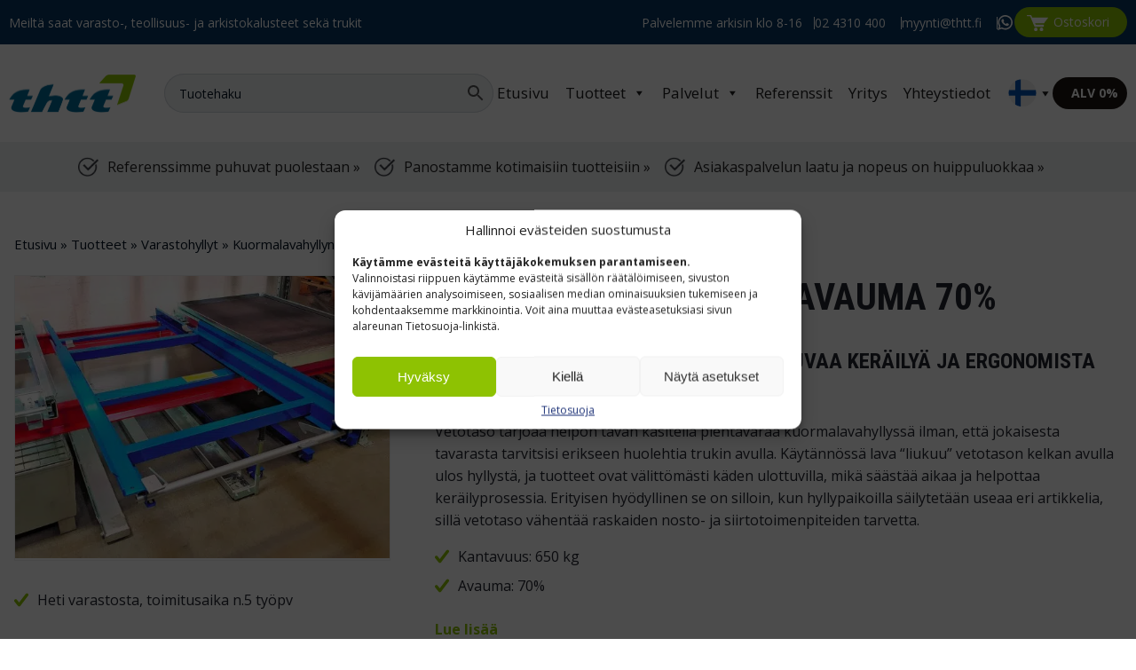

--- FILE ---
content_type: text/html; charset=UTF-8
request_url: https://thtt.fi/vetotaso-eur-650kg.prod
body_size: 51969
content:
	<!doctype html>
<html lang="fi" data-vat-rate="25,5">
	<head>
        <meta name="google-site-verification" content="YMlZIQq-I6LNC5pVrEkavRIkskQkm8apvE8yZtk2gTY"/>

<!--Start of Tawk.to Script-->
<!-- Tämä on lisätty evästesuostusmustyökalun sisään, kohdasta Complianz > Script Center -->
<!--
<script type="text/javascript">
var Tawk_API=Tawk_API||{}, Tawk_LoadStart=new Date();
(function(){
var s1=document.createElement("script"),s0=document.getElementsByTagName("script")[0];
s1.async=true;
s1.src='https://embed.tawk.to/5c78cb51a726ff2eea5a0b84/default';
s1.charset='UTF-8';
s1.setAttribute('crossorigin','*');
s0.parentNode.insertBefore(s1,s0);
})();
</script>
-->
<!--End of Tawk.to Script-->
		<meta charset="UTF-8">
<script type="text/javascript">
/* <![CDATA[ */
var gform;gform||(document.addEventListener("gform_main_scripts_loaded",function(){gform.scriptsLoaded=!0}),document.addEventListener("gform/theme/scripts_loaded",function(){gform.themeScriptsLoaded=!0}),window.addEventListener("DOMContentLoaded",function(){gform.domLoaded=!0}),gform={domLoaded:!1,scriptsLoaded:!1,themeScriptsLoaded:!1,isFormEditor:()=>"function"==typeof InitializeEditor,callIfLoaded:function(o){return!(!gform.domLoaded||!gform.scriptsLoaded||!gform.themeScriptsLoaded&&!gform.isFormEditor()||(gform.isFormEditor()&&console.warn("The use of gform.initializeOnLoaded() is deprecated in the form editor context and will be removed in Gravity Forms 3.1."),o(),0))},initializeOnLoaded:function(o){gform.callIfLoaded(o)||(document.addEventListener("gform_main_scripts_loaded",()=>{gform.scriptsLoaded=!0,gform.callIfLoaded(o)}),document.addEventListener("gform/theme/scripts_loaded",()=>{gform.themeScriptsLoaded=!0,gform.callIfLoaded(o)}),window.addEventListener("DOMContentLoaded",()=>{gform.domLoaded=!0,gform.callIfLoaded(o)}))},hooks:{action:{},filter:{}},addAction:function(o,r,e,t){gform.addHook("action",o,r,e,t)},addFilter:function(o,r,e,t){gform.addHook("filter",o,r,e,t)},doAction:function(o){gform.doHook("action",o,arguments)},applyFilters:function(o){return gform.doHook("filter",o,arguments)},removeAction:function(o,r){gform.removeHook("action",o,r)},removeFilter:function(o,r,e){gform.removeHook("filter",o,r,e)},addHook:function(o,r,e,t,n){null==gform.hooks[o][r]&&(gform.hooks[o][r]=[]);var d=gform.hooks[o][r];null==n&&(n=r+"_"+d.length),gform.hooks[o][r].push({tag:n,callable:e,priority:t=null==t?10:t})},doHook:function(r,o,e){var t;if(e=Array.prototype.slice.call(e,1),null!=gform.hooks[r][o]&&((o=gform.hooks[r][o]).sort(function(o,r){return o.priority-r.priority}),o.forEach(function(o){"function"!=typeof(t=o.callable)&&(t=window[t]),"action"==r?t.apply(null,e):e[0]=t.apply(null,e)})),"filter"==r)return e[0]},removeHook:function(o,r,t,n){var e;null!=gform.hooks[o][r]&&(e=(e=gform.hooks[o][r]).filter(function(o,r,e){return!!(null!=n&&n!=o.tag||null!=t&&t!=o.priority)}),gform.hooks[o][r]=e)}});
/* ]]> */
</script>

		<meta name="viewport" content="width=device-width, initial-scale=1">

        <link rel="preconnect" href="https://fonts.googleapis.com">
        <link rel="preconnect" href="https://fonts.gstatic.com" crossorigin>
        <link href="https://fonts.googleapis.com/css2?family=Open+Sans:ital,wght@0,400;0,700;1,400&family=Roboto+Condensed:wght@700&display=swap" rel="stylesheet">

		
            <script async src='https://obseu.bmccfortress.com/i/3b59fc735ed2fbde8b9a3bba223cd014.js' class='ct_clicktrue'></script>
            <script async src='https://www.clickcease.com/monitor/stat.js'>
            </script>
        <meta name='robots' content='index, follow, max-image-preview:large, max-snippet:-1, max-video-preview:-1' />
	<style>img:is([sizes="auto" i], [sizes^="auto," i]) { contain-intrinsic-size: 3000px 1500px }</style>
	
<!-- Google Tag Manager for WordPress by gtm4wp.com -->
<script data-cfasync="false" data-pagespeed-no-defer>
	var gtm4wp_datalayer_name = "dataLayer";
	var dataLayer = dataLayer || [];
	const gtm4wp_use_sku_instead = false;
	const gtm4wp_currency = 'EUR';
	const gtm4wp_product_per_impression = 10;
	const gtm4wp_clear_ecommerce = false;
	const gtm4wp_datalayer_max_timeout = 2000;
</script>
<!-- End Google Tag Manager for WordPress by gtm4wp.com -->
	<!-- This site is optimized with the Yoast SEO Premium plugin v25.6 (Yoast SEO v26.2) - https://yoast.com/wordpress/plugins/seo/ -->
	<title>Vetotaso EUR 650kg, avauma 70% - 2014-205 - THTT</title>
	<meta name="description" content="EUR‑kokoinen vetotaso liukuu ulos kuormalavahyllystä 70 % syvyydestään ja tuo tuotteet suoraan käyttäjän käsille. 650 kilogramman kantavuus." />
	<link rel="canonical" href="https://thtt.fi/vetotaso-eur-650kg.prod" />
	<meta property="og:locale" content="fi_FI" />
	<meta property="og:type" content="product" />
	<meta property="og:title" content="Vetotaso EUR 650kg, avauma 70%" />
	<meta property="og:description" content="EUR‑kokoinen vetotaso liukuu ulos kuormalavahyllystä 70 % syvyydestään ja tuo tuotteet suoraan käyttäjän käsille. 650 kilogramman kantavuus." />
	<meta property="og:url" content="https://thtt.fi/vetotaso-eur-650kg.prod" />
	<meta property="og:site_name" content="THTT" />
	<meta property="article:modified_time" content="2025-06-30T11:24:36+00:00" />
	<meta property="og:image" content="https://thtt.fi/wp-content/uploads/vetotaso-kuormalavahyllyyn-650kg-2014-205.jpg" />
	<meta property="og:image:width" content="1500" />
	<meta property="og:image:height" content="1129" />
	<meta property="og:image:type" content="image/jpeg" />
	<meta name="twitter:card" content="summary_large_image" />
	<meta name="twitter:label1" content="Hinta" />
	<meta name="twitter:data1" content="355,00&nbsp;&euro;" />
	<meta name="twitter:label2" content="Saatavuus" />
	<meta name="twitter:data2" content="Varastossa" />
	<script type="application/ld+json" class="yoast-schema-graph">{"@context":"https://schema.org","@graph":[{"@type":["WebPage","ItemPage"],"@id":"https://thtt.fi/vetotaso-eur-650kg.prod","url":"https://thtt.fi/vetotaso-eur-650kg.prod","name":"Vetotaso EUR 650kg, avauma 70% - 2014-205 - THTT","isPartOf":{"@id":"https://thtt.fi/#website"},"primaryImageOfPage":{"@id":"https://thtt.fi/vetotaso-eur-650kg.prod#primaryimage"},"image":{"@id":"https://thtt.fi/vetotaso-eur-650kg.prod#primaryimage"},"thumbnailUrl":"https://thtt.fi/wp-content/uploads/vetotaso-kuormalavahyllyyn-650kg-2014-205.jpg","description":"EUR‑kokoinen vetotaso liukuu ulos kuormalavahyllystä 70 % syvyydestään ja tuo tuotteet suoraan käyttäjän käsille. 650 kilogramman kantavuus.","breadcrumb":{"@id":"https://thtt.fi/vetotaso-eur-650kg.prod#breadcrumb"},"inLanguage":"fi","potentialAction":{"@type":"BuyAction","target":"https://thtt.fi/vetotaso-eur-650kg.prod"}},{"@type":"ImageObject","inLanguage":"fi","@id":"https://thtt.fi/vetotaso-eur-650kg.prod#primaryimage","url":"https://thtt.fi/wp-content/uploads/vetotaso-kuormalavahyllyyn-650kg-2014-205.jpg","contentUrl":"https://thtt.fi/wp-content/uploads/vetotaso-kuormalavahyllyyn-650kg-2014-205.jpg","width":1500,"height":1129,"caption":"Vetotaso EUR 650kg, avauma 70% kuormalavahyllyyn."},{"@type":"WebSite","@id":"https://thtt.fi/#website","url":"https://thtt.fi/","name":"Turun Hylly -ja Trukkitalo Oy","description":"THTT on kokenut ja luotettava varasto-, teollisuus-, arkistokalusteiden ja trukkien osaaja ja verkkokauppa. Olemme palveleva trukkitalo; palveluihimme kuuluvat koko trukkitoimialaan liittyvät palvelut. Tarjoamme tarvekartoituksen, ongelmanratkaisut, kokonaissuunnitelman, sopivien tuotteiden valitsemisen, toimituksen, rahoituksen, vuokrauksen, käyttöönottokoulutuksen ja huollon.","publisher":{"@id":"https://thtt.fi/#organization"},"alternateName":"THTT Oy","potentialAction":[{"@type":"SearchAction","target":{"@type":"EntryPoint","urlTemplate":"https://thtt.fi/?s={search_term_string}"},"query-input":{"@type":"PropertyValueSpecification","valueRequired":true,"valueName":"search_term_string"}}],"inLanguage":"fi"},{"@type":"Organization","@id":"https://thtt.fi/#organization","name":"Turun Hylly- ja Trukkitalo Oy","alternateName":"THTT Oy","url":"https://thtt.fi/","logo":{"@type":"ImageObject","inLanguage":"fi","@id":"https://thtt.fi/#/schema/logo/image/","url":"https://thtt.fi/wp-content/uploads/cropped-THTT_rgb.webp","contentUrl":"https://thtt.fi/wp-content/uploads/cropped-THTT_rgb.webp","width":575,"height":177,"caption":"Turun Hylly- ja Trukkitalo Oy"},"image":{"@id":"https://thtt.fi/#/schema/logo/image/"},"sameAs":["https://www.facebook.com/thttmyynti/","https://www.linkedin.com/company/thtt-oy/"],"description":"Varasto-, teollisuus- ja arkisto­kalusteiden sekä trukkien osaaja 50 vuoden kokemuksella. Tarjoamme koko trukkitoimialaan liittyvät palvelut; tarvekartoituksen, ongelmanratkaisut, kokonaissuunnitelman, sopivien tuotteiden valitsemisen, toimituksen, rahoituksen, vuokrauksen, käyttöönottokoulutuksen ja huollon.","email":"myynti@thtt.fi","telephone":"024310400","legalName":"Turun Hylly- ja Trukkitalo Oy","duns":"459823803"}]}</script>
	<meta property="product:price:amount" content="355.00" />
	<meta property="product:price:currency" content="EUR" />
	<meta property="og:availability" content="instock" />
	<meta property="product:availability" content="instock" />
	<meta property="product:retailer_item_id" content="2014-205" />
	<meta property="product:condition" content="new" />
	<!-- / Yoast SEO Premium plugin. -->


<link rel='dns-prefetch' href='//cdn.jsdelivr.net' />
<link rel="alternate" type="application/rss+xml" title="THTT &raquo; syöte" href="https://thtt.fi/feed" />
<link rel="alternate" type="application/rss+xml" title="THTT &raquo; kommenttien syöte" href="https://thtt.fi/comments/feed" />
<link rel='stylesheet' id='font-awesome-css' href='https://thtt.fi/wp-content/plugins/load-more-products-for-woocommerce/berocket/assets/css/font-awesome.min.css?ver=6.8.3' type='text/css' media='all' />
<link rel='stylesheet' id='woosb-blocks-css' href='https://thtt.fi/wp-content/plugins/woo-product-bundle-premium/assets/css/blocks.css?ver=8.3.8' type='text/css' media='all' />
<link rel='stylesheet' id='berocket_aapf_widget-style-css' href='https://thtt.fi/wp-content/plugins/woocommerce-ajax-filters/assets/frontend/css/fullmain.min.css?ver=1.6.9.4' type='text/css' media='all' />
<link rel='stylesheet' id='wp-block-library-css' href='https://thtt.fi/wp-includes/css/dist/block-library/style.min.css?ver=6.8.3' type='text/css' media='all' />
<style id='classic-theme-styles-inline-css' type='text/css'>
/*! This file is auto-generated */
.wp-block-button__link{color:#fff;background-color:#32373c;border-radius:9999px;box-shadow:none;text-decoration:none;padding:calc(.667em + 2px) calc(1.333em + 2px);font-size:1.125em}.wp-block-file__button{background:#32373c;color:#fff;text-decoration:none}
</style>
<style id='global-styles-inline-css' type='text/css'>
:root{--wp--preset--aspect-ratio--square: 1;--wp--preset--aspect-ratio--4-3: 4/3;--wp--preset--aspect-ratio--3-4: 3/4;--wp--preset--aspect-ratio--3-2: 3/2;--wp--preset--aspect-ratio--2-3: 2/3;--wp--preset--aspect-ratio--16-9: 16/9;--wp--preset--aspect-ratio--9-16: 9/16;--wp--preset--color--black: #000000;--wp--preset--color--cyan-bluish-gray: #abb8c3;--wp--preset--color--white: #ffffff;--wp--preset--color--pale-pink: #f78da7;--wp--preset--color--vivid-red: #cf2e2e;--wp--preset--color--luminous-vivid-orange: #ff6900;--wp--preset--color--luminous-vivid-amber: #fcb900;--wp--preset--color--light-green-cyan: #7bdcb5;--wp--preset--color--vivid-green-cyan: #00d084;--wp--preset--color--pale-cyan-blue: #8ed1fc;--wp--preset--color--vivid-cyan-blue: #0693e3;--wp--preset--color--vivid-purple: #9b51e0;--wp--preset--gradient--vivid-cyan-blue-to-vivid-purple: linear-gradient(135deg,rgba(6,147,227,1) 0%,rgb(155,81,224) 100%);--wp--preset--gradient--light-green-cyan-to-vivid-green-cyan: linear-gradient(135deg,rgb(122,220,180) 0%,rgb(0,208,130) 100%);--wp--preset--gradient--luminous-vivid-amber-to-luminous-vivid-orange: linear-gradient(135deg,rgba(252,185,0,1) 0%,rgba(255,105,0,1) 100%);--wp--preset--gradient--luminous-vivid-orange-to-vivid-red: linear-gradient(135deg,rgba(255,105,0,1) 0%,rgb(207,46,46) 100%);--wp--preset--gradient--very-light-gray-to-cyan-bluish-gray: linear-gradient(135deg,rgb(238,238,238) 0%,rgb(169,184,195) 100%);--wp--preset--gradient--cool-to-warm-spectrum: linear-gradient(135deg,rgb(74,234,220) 0%,rgb(151,120,209) 20%,rgb(207,42,186) 40%,rgb(238,44,130) 60%,rgb(251,105,98) 80%,rgb(254,248,76) 100%);--wp--preset--gradient--blush-light-purple: linear-gradient(135deg,rgb(255,206,236) 0%,rgb(152,150,240) 100%);--wp--preset--gradient--blush-bordeaux: linear-gradient(135deg,rgb(254,205,165) 0%,rgb(254,45,45) 50%,rgb(107,0,62) 100%);--wp--preset--gradient--luminous-dusk: linear-gradient(135deg,rgb(255,203,112) 0%,rgb(199,81,192) 50%,rgb(65,88,208) 100%);--wp--preset--gradient--pale-ocean: linear-gradient(135deg,rgb(255,245,203) 0%,rgb(182,227,212) 50%,rgb(51,167,181) 100%);--wp--preset--gradient--electric-grass: linear-gradient(135deg,rgb(202,248,128) 0%,rgb(113,206,126) 100%);--wp--preset--gradient--midnight: linear-gradient(135deg,rgb(2,3,129) 0%,rgb(40,116,252) 100%);--wp--preset--font-size--small: 13px;--wp--preset--font-size--medium: 20px;--wp--preset--font-size--large: 36px;--wp--preset--font-size--x-large: 42px;--wp--preset--spacing--20: 0.44rem;--wp--preset--spacing--30: 0.67rem;--wp--preset--spacing--40: 1rem;--wp--preset--spacing--50: 1.5rem;--wp--preset--spacing--60: 2.25rem;--wp--preset--spacing--70: 3.38rem;--wp--preset--spacing--80: 5.06rem;--wp--preset--shadow--natural: 6px 6px 9px rgba(0, 0, 0, 0.2);--wp--preset--shadow--deep: 12px 12px 50px rgba(0, 0, 0, 0.4);--wp--preset--shadow--sharp: 6px 6px 0px rgba(0, 0, 0, 0.2);--wp--preset--shadow--outlined: 6px 6px 0px -3px rgba(255, 255, 255, 1), 6px 6px rgba(0, 0, 0, 1);--wp--preset--shadow--crisp: 6px 6px 0px rgba(0, 0, 0, 1);}:where(.is-layout-flex){gap: 0.5em;}:where(.is-layout-grid){gap: 0.5em;}body .is-layout-flex{display: flex;}.is-layout-flex{flex-wrap: wrap;align-items: center;}.is-layout-flex > :is(*, div){margin: 0;}body .is-layout-grid{display: grid;}.is-layout-grid > :is(*, div){margin: 0;}:where(.wp-block-columns.is-layout-flex){gap: 2em;}:where(.wp-block-columns.is-layout-grid){gap: 2em;}:where(.wp-block-post-template.is-layout-flex){gap: 1.25em;}:where(.wp-block-post-template.is-layout-grid){gap: 1.25em;}.has-black-color{color: var(--wp--preset--color--black) !important;}.has-cyan-bluish-gray-color{color: var(--wp--preset--color--cyan-bluish-gray) !important;}.has-white-color{color: var(--wp--preset--color--white) !important;}.has-pale-pink-color{color: var(--wp--preset--color--pale-pink) !important;}.has-vivid-red-color{color: var(--wp--preset--color--vivid-red) !important;}.has-luminous-vivid-orange-color{color: var(--wp--preset--color--luminous-vivid-orange) !important;}.has-luminous-vivid-amber-color{color: var(--wp--preset--color--luminous-vivid-amber) !important;}.has-light-green-cyan-color{color: var(--wp--preset--color--light-green-cyan) !important;}.has-vivid-green-cyan-color{color: var(--wp--preset--color--vivid-green-cyan) !important;}.has-pale-cyan-blue-color{color: var(--wp--preset--color--pale-cyan-blue) !important;}.has-vivid-cyan-blue-color{color: var(--wp--preset--color--vivid-cyan-blue) !important;}.has-vivid-purple-color{color: var(--wp--preset--color--vivid-purple) !important;}.has-black-background-color{background-color: var(--wp--preset--color--black) !important;}.has-cyan-bluish-gray-background-color{background-color: var(--wp--preset--color--cyan-bluish-gray) !important;}.has-white-background-color{background-color: var(--wp--preset--color--white) !important;}.has-pale-pink-background-color{background-color: var(--wp--preset--color--pale-pink) !important;}.has-vivid-red-background-color{background-color: var(--wp--preset--color--vivid-red) !important;}.has-luminous-vivid-orange-background-color{background-color: var(--wp--preset--color--luminous-vivid-orange) !important;}.has-luminous-vivid-amber-background-color{background-color: var(--wp--preset--color--luminous-vivid-amber) !important;}.has-light-green-cyan-background-color{background-color: var(--wp--preset--color--light-green-cyan) !important;}.has-vivid-green-cyan-background-color{background-color: var(--wp--preset--color--vivid-green-cyan) !important;}.has-pale-cyan-blue-background-color{background-color: var(--wp--preset--color--pale-cyan-blue) !important;}.has-vivid-cyan-blue-background-color{background-color: var(--wp--preset--color--vivid-cyan-blue) !important;}.has-vivid-purple-background-color{background-color: var(--wp--preset--color--vivid-purple) !important;}.has-black-border-color{border-color: var(--wp--preset--color--black) !important;}.has-cyan-bluish-gray-border-color{border-color: var(--wp--preset--color--cyan-bluish-gray) !important;}.has-white-border-color{border-color: var(--wp--preset--color--white) !important;}.has-pale-pink-border-color{border-color: var(--wp--preset--color--pale-pink) !important;}.has-vivid-red-border-color{border-color: var(--wp--preset--color--vivid-red) !important;}.has-luminous-vivid-orange-border-color{border-color: var(--wp--preset--color--luminous-vivid-orange) !important;}.has-luminous-vivid-amber-border-color{border-color: var(--wp--preset--color--luminous-vivid-amber) !important;}.has-light-green-cyan-border-color{border-color: var(--wp--preset--color--light-green-cyan) !important;}.has-vivid-green-cyan-border-color{border-color: var(--wp--preset--color--vivid-green-cyan) !important;}.has-pale-cyan-blue-border-color{border-color: var(--wp--preset--color--pale-cyan-blue) !important;}.has-vivid-cyan-blue-border-color{border-color: var(--wp--preset--color--vivid-cyan-blue) !important;}.has-vivid-purple-border-color{border-color: var(--wp--preset--color--vivid-purple) !important;}.has-vivid-cyan-blue-to-vivid-purple-gradient-background{background: var(--wp--preset--gradient--vivid-cyan-blue-to-vivid-purple) !important;}.has-light-green-cyan-to-vivid-green-cyan-gradient-background{background: var(--wp--preset--gradient--light-green-cyan-to-vivid-green-cyan) !important;}.has-luminous-vivid-amber-to-luminous-vivid-orange-gradient-background{background: var(--wp--preset--gradient--luminous-vivid-amber-to-luminous-vivid-orange) !important;}.has-luminous-vivid-orange-to-vivid-red-gradient-background{background: var(--wp--preset--gradient--luminous-vivid-orange-to-vivid-red) !important;}.has-very-light-gray-to-cyan-bluish-gray-gradient-background{background: var(--wp--preset--gradient--very-light-gray-to-cyan-bluish-gray) !important;}.has-cool-to-warm-spectrum-gradient-background{background: var(--wp--preset--gradient--cool-to-warm-spectrum) !important;}.has-blush-light-purple-gradient-background{background: var(--wp--preset--gradient--blush-light-purple) !important;}.has-blush-bordeaux-gradient-background{background: var(--wp--preset--gradient--blush-bordeaux) !important;}.has-luminous-dusk-gradient-background{background: var(--wp--preset--gradient--luminous-dusk) !important;}.has-pale-ocean-gradient-background{background: var(--wp--preset--gradient--pale-ocean) !important;}.has-electric-grass-gradient-background{background: var(--wp--preset--gradient--electric-grass) !important;}.has-midnight-gradient-background{background: var(--wp--preset--gradient--midnight) !important;}.has-small-font-size{font-size: var(--wp--preset--font-size--small) !important;}.has-medium-font-size{font-size: var(--wp--preset--font-size--medium) !important;}.has-large-font-size{font-size: var(--wp--preset--font-size--large) !important;}.has-x-large-font-size{font-size: var(--wp--preset--font-size--x-large) !important;}
:where(.wp-block-post-template.is-layout-flex){gap: 1.25em;}:where(.wp-block-post-template.is-layout-grid){gap: 1.25em;}
:where(.wp-block-columns.is-layout-flex){gap: 2em;}:where(.wp-block-columns.is-layout-grid){gap: 2em;}
:root :where(.wp-block-pullquote){font-size: 1.5em;line-height: 1.6;}
</style>
<link rel='stylesheet' id='pvtfw-frontend-style-css' href='https://thtt.fi/wp-content/plugins/product-variant-table-for-woocommerce/public/css/pvtfw_frontend.css?ver=1.8.0' type='text/css' media='all' />
<link rel='stylesheet' id='fontello-style-css' href='https://thtt.fi/wp-content/plugins/product-variant-table-for-woocommerce/public/font/fontello.css?ver=1.8.0' type='text/css' media='all' />
<link rel='stylesheet' id='photoswipe-css' href='https://thtt.fi/wp-content/plugins/woocommerce/assets/css/photoswipe/photoswipe.min.css?ver=10.3.3' type='text/css' media='all' />
<link rel='stylesheet' id='photoswipe-default-skin-css' href='https://thtt.fi/wp-content/plugins/woocommerce/assets/css/photoswipe/default-skin/default-skin.min.css?ver=10.3.3' type='text/css' media='all' />
<link rel='stylesheet' id='woocommerce-layout-css' href='https://thtt.fi/wp-content/plugins/woocommerce/assets/css/woocommerce-layout.css?ver=10.3.3' type='text/css' media='all' />
<link rel='stylesheet' id='woocommerce-smallscreen-css' href='https://thtt.fi/wp-content/plugins/woocommerce/assets/css/woocommerce-smallscreen.css?ver=10.3.3' type='text/css' media='only screen and (max-width: 768px)' />
<link rel='stylesheet' id='woocommerce-general-css' href='https://thtt.fi/wp-content/plugins/woocommerce/assets/css/woocommerce.css?ver=10.3.3' type='text/css' media='all' />
<style id='woocommerce-inline-inline-css' type='text/css'>
.woocommerce form .form-row .required { visibility: visible; }
</style>
<link rel='stylesheet' id='aws-style-css' href='https://thtt.fi/wp-content/plugins/advanced-woo-search/assets/css/common.min.css?ver=3.47' type='text/css' media='all' />
<link rel='stylesheet' id='cmplz-general-css' href='https://thtt.fi/wp-content/plugins/complianz-gdpr/assets/css/cookieblocker.min.css?ver=1753919699' type='text/css' media='all' />
<link rel='stylesheet' id='megamenu-css' href='https://thtt.fi/wp-content/uploads/maxmegamenu/style_fi.css?ver=0cfaeb' type='text/css' media='all' />
<link rel='stylesheet' id='dashicons-css' href='https://thtt.fi/wp-includes/css/dashicons.min.css?ver=6.8.3' type='text/css' media='all' />
<link rel='stylesheet' id='brands-styles-css' href='https://thtt.fi/wp-content/plugins/woocommerce/assets/css/brands.css?ver=10.3.3' type='text/css' media='all' />
<link rel='stylesheet' id='woosb-frontend-css' href='https://thtt.fi/wp-content/plugins/woo-product-bundle-premium/assets/css/frontend.css?ver=8.3.8' type='text/css' media='all' />
<link rel='stylesheet' id='slick-css' href='//cdn.jsdelivr.net/npm/slick-carousel@1.8.1/slick/slick.css?ver=1762482215' type='text/css' media='' />
<link rel='stylesheet' id='flexible-shipping-free-shipping-css' href='https://thtt.fi/wp-content/plugins/flexible-shipping/assets/dist/css/free-shipping.css?ver=6.4.0.2' type='text/css' media='all' />
<link rel='stylesheet' id='slb_core-css' href='https://thtt.fi/wp-content/plugins/simple-lightbox/client/css/app.css?ver=2.9.4' type='text/css' media='all' />
<link rel='stylesheet' id='wqpmb-style-css' href='https://thtt.fi/wp-content/plugins/wc-quantity-plus-minus-button/assets/css/style.css?ver=1.0.0' type='text/css' media='all' />
<link rel='stylesheet' id='wcvat-css-css' href='https://thtt.fi/wp-content/plugins/woocommerce-tax/assets/css/wcvat.css?ver=1.3.4' type='text/css' media='all' />
<script type="text/javascript" src="https://thtt.fi/wp-includes/js/jquery/jquery.min.js?ver=3.7.1" id="jquery-core-js"></script>
<script type="text/javascript" src="https://thtt.fi/wp-includes/js/jquery/jquery-migrate.min.js?ver=3.4.1" id="jquery-migrate-js"></script>
<script type="text/javascript" id="clickceaseFrontEnd-js-extra">
/* <![CDATA[ */
var ajax_obj = {"cc_nonce":"de8f69cd26","ajax_url":"https:\/\/thtt.fi\/wp-admin\/admin-ajax.php","ajax_action":"validate_clickcease_response"};
/* ]]> */
</script>
<script type="text/javascript" src="https://thtt.fi/wp-content/plugins/clickcease-click-fraud-protection/includes/assets/js/front-end.js?ver=1.0" id="clickceaseFrontEnd-js"></script>
<script type="text/javascript" src="https://thtt.fi/wp-content/plugins/woocommerce/assets/js/jquery-blockui/jquery.blockUI.min.js?ver=2.7.0-wc.10.3.3" id="wc-jquery-blockui-js" data-wp-strategy="defer"></script>
<script type="text/javascript" src="https://thtt.fi/wp-content/plugins/woocommerce/assets/js/js-cookie/js.cookie.min.js?ver=2.1.4-wc.10.3.3" id="wc-js-cookie-js" data-wp-strategy="defer"></script>
<script type="text/javascript" id="wc-add-to-cart-js-extra">
/* <![CDATA[ */
var wc_add_to_cart_params = {"ajax_url":"\/wp-admin\/admin-ajax.php","wc_ajax_url":"\/?wc-ajax=%%endpoint%%","i18n_view_cart":"N\u00e4yt\u00e4 ostoskori","cart_url":"https:\/\/thtt.fi\/cart","is_cart":"","cart_redirect_after_add":"no"};
/* ]]> */
</script>
<script type="text/javascript" src="https://thtt.fi/wp-content/plugins/woocommerce/assets/js/frontend/add-to-cart.min.js?ver=10.3.3" id="wc-add-to-cart-js" defer="defer" data-wp-strategy="defer"></script>
<script type="text/javascript" src="https://thtt.fi/wp-content/plugins/woocommerce/assets/js/zoom/jquery.zoom.min.js?ver=1.7.21-wc.10.3.3" id="wc-zoom-js" defer="defer" data-wp-strategy="defer"></script>
<script type="text/javascript" src="https://thtt.fi/wp-content/plugins/woocommerce/assets/js/flexslider/jquery.flexslider.min.js?ver=2.7.2-wc.10.3.3" id="wc-flexslider-js" defer="defer" data-wp-strategy="defer"></script>
<script type="text/javascript" src="https://thtt.fi/wp-content/plugins/woocommerce/assets/js/photoswipe/photoswipe.min.js?ver=4.1.1-wc.10.3.3" id="wc-photoswipe-js" defer="defer" data-wp-strategy="defer"></script>
<script type="text/javascript" src="https://thtt.fi/wp-content/plugins/woocommerce/assets/js/photoswipe/photoswipe-ui-default.min.js?ver=4.1.1-wc.10.3.3" id="wc-photoswipe-ui-default-js" defer="defer" data-wp-strategy="defer"></script>
<script type="text/javascript" id="wc-single-product-js-extra">
/* <![CDATA[ */
var wc_single_product_params = {"i18n_required_rating_text":"Valitse arvostelu, ole hyv\u00e4.","i18n_rating_options":["1\/5 t\u00e4hte\u00e4","2\/5 t\u00e4hte\u00e4","3\/5 t\u00e4hte\u00e4","4\/5 t\u00e4hte\u00e4","5\/5 t\u00e4hte\u00e4"],"i18n_product_gallery_trigger_text":"View full-screen image gallery","review_rating_required":"yes","flexslider":{"rtl":false,"animation":"slide","smoothHeight":true,"directionNav":false,"controlNav":"thumbnails","slideshow":false,"animationSpeed":500,"animationLoop":false,"allowOneSlide":false},"zoom_enabled":"1","zoom_options":[],"photoswipe_enabled":"1","photoswipe_options":{"shareEl":false,"closeOnScroll":false,"history":false,"hideAnimationDuration":0,"showAnimationDuration":0},"flexslider_enabled":"1"};
/* ]]> */
</script>
<script type="text/javascript" src="https://thtt.fi/wp-content/plugins/woocommerce/assets/js/frontend/single-product.min.js?ver=10.3.3" id="wc-single-product-js" defer="defer" data-wp-strategy="defer"></script>
<script type="text/javascript" id="app-script-js-extra">
/* <![CDATA[ */
var woocommerce_params = {"ajax_url":"https:\/\/thtt.fi\/wp-admin\/admin-ajax.php"};
/* ]]> */
</script>
<script type="text/javascript" src="https://thtt.fi/wp-content/themes/netello/js/app.js?ver=6.8.3" id="app-script-js"></script>
<script type="text/javascript" id="preload-app-script-js-extra">
/* <![CDATA[ */
var woocommerce_params = {"ajax_url":"https:\/\/thtt.fi\/wp-admin\/admin-ajax.php"};
/* ]]> */
</script>
<script type="text/javascript" src="https://thtt.fi/wp-content/themes/netello/js/preload.js?ver=6.8.3" id="preload-app-script-js"></script>
<script type="text/javascript" src="https://thtt.fi/wp-content/plugins/woocommerce-tax/assets/js/wcvat.js?ver=1.3.4" id="wcvat-js-js"></script>
<script type="text/javascript" id="wcvat-inline-js-after">
/* <![CDATA[ */
var wc_tax_display_default = 'no'; var wc_tax_theme_override = 'no';
/* ]]> */
</script>
<link rel="https://api.w.org/" href="https://thtt.fi/wp-json/" /><link rel="alternate" title="JSON" type="application/json" href="https://thtt.fi/wp-json/wp/v2/product/10312" /><link rel="EditURI" type="application/rsd+xml" title="RSD" href="https://thtt.fi/xmlrpc.php?rsd" />
<meta name="generator" content="WordPress 6.8.3" />
<meta name="generator" content="WooCommerce 10.3.3" />
<link rel='shortlink' href='https://thtt.fi/?p=10312' />
<link rel="alternate" title="oEmbed (JSON)" type="application/json+oembed" href="https://thtt.fi/wp-json/oembed/1.0/embed?url=https%3A%2F%2Fthtt.fi%2Fvetotaso-eur-650kg.prod" />
<link rel="alternate" title="oEmbed (XML)" type="text/xml+oembed" href="https://thtt.fi/wp-json/oembed/1.0/embed?url=https%3A%2F%2Fthtt.fi%2Fvetotaso-eur-650kg.prod&#038;format=xml" />
<style></style><style>
                .lmp_load_more_button.br_lmp_button_settings .lmp_button:hover {
                    background-color: #0c0c5c!important;
                    color: #ffffff!important;
                }
                .lmp_load_more_button.br_lmp_prev_settings .lmp_button:hover {
                    background-color: #9999ff!important;
                    color: #111111!important;
                }li.product.lazy, .berocket_lgv_additional_data.lazy{opacity:0;}</style><style></style>			<style>.cmplz-hidden {
					display: none !important;
				}</style>
<!-- Google Tag Manager for WordPress by gtm4wp.com -->
<!-- GTM Container placement set to off -->
<script data-cfasync="false" data-pagespeed-no-defer>
	var dataLayer_content = {"pagePostType":"product","pagePostType2":"single-product","pagePostAuthor":"thtt-hallinta","pagePostTerms":{"language":["Suomi"],"product_type":["simple"],"product_cat":["Käyttökohteet","Kuormalavahyllyn lisäosat","Kuormalavahyllyn vetotasot","Teollisuuskalusteet","Tuotantoon","Varastohyllyt","Varastoon","Verstaalle & korjaamoon"],"product_tag":["hyllykasetit","hyllykasetti","kasetit","kasetti","lavakasetit","lavakasetti","vetotaso","vetotaso kuormalavahyllyyn","vetotaso lavalle","vetotasot","vetotasot kuormalavahyllyyn"],"meta":{"total_sales":3,"onko_tarjouspyyntotuote":0,"tuote_piilotettu":0,"tuote_rahti":70,"tuote_rahtiprosentti":0,"tuote_sku_piilotettu":0,"tuote_varastostatus":"Heti varastosta, toimitusaika n.5 työpv","tuote_yksikko":"kpl","cmplz_hide_cookiebanner":"","pewc_display_groups":"standard","pewc_global_groups_by_product":"","pewc_force_minimum":"no","pewc_price_label":"","pewc_price_display":"before","pewc_minimum_price":"","yikes_woo_products_tabs":"a:0:{}","ominaisuuksien_lisatiedot":"","tuote_tarjouspyyntolomake_lyhytkoodi":"","tuote_tarjouspyynto_lisakentat":"","tuote_on_poistunut_valikoimasta":0,"korvaava_tuote":"","piilota_leasing_hinta":0,"leasing_hinta_kerroin":"","starting_variation_id":"","wpseo_global_identifier_values":"a:6:{s:5:\"gtin8\";s:0:\"\";s:6:\"gtin12\";s:0:\"\";s:6:\"gtin13\";s:0:\"\";s:6:\"gtin14\";s:0:\"\";s:4:\"isbn\";s:0:\"\";s:3:\"mpn\";s:0:\"\";}","sisalto_ennen_voisit_tarvita_myos_osioita":""}},"postFormat":"standard","customerTotalOrders":0,"customerTotalOrderValue":0,"customerFirstName":"","customerLastName":"","customerBillingFirstName":"","customerBillingLastName":"","customerBillingCompany":"","customerBillingAddress1":"","customerBillingAddress2":"","customerBillingCity":"","customerBillingState":"","customerBillingPostcode":"","customerBillingCountry":"","customerBillingEmail":"","customerBillingEmailHash":"","customerBillingPhone":"","customerShippingFirstName":"","customerShippingLastName":"","customerShippingCompany":"","customerShippingAddress1":"","customerShippingAddress2":"","customerShippingCity":"","customerShippingState":"","customerShippingPostcode":"","customerShippingCountry":"","cartContent":{"totals":{"applied_coupons":[],"discount_total":0,"subtotal":0,"total":0},"items":[]},"productRatingCounts":[],"productAverageRating":0,"productReviewCount":0,"productType":"simple","productIsVariable":0};
	dataLayer.push( dataLayer_content );
</script>
<script data-cfasync="false" data-pagespeed-no-defer>
	console.warn && console.warn("[GTM4WP] Google Tag Manager container code placement set to OFF !!!");
	console.warn && console.warn("[GTM4WP] Data layer codes are active but GTM container must be loaded using custom coding !!!");
</script>
<script data-cfasync="false" data-pagespeed-no-defer>
		if (typeof gtag == "undefined") {
			function gtag(){dataLayer.push(arguments);}
		}

		gtag("consent", "default", {
			"analytics_storage": "granted",
			"ad_storage": "granted",
			"ad_user_data": "granted",
			"ad_personalization": "granted",
			"functionality_storage": "granted",
			"security_storage": "granted",
			"personalization_storage": "granted",
		});
</script>
<!-- End Google Tag Manager for WordPress by gtm4wp.com -->            <style type="text/css">
                .paytrail-provider-group {
                    background-color: #ebebeb !important;
                    color: #515151 !important;
                }
                .paytrail-provider-group.selected {
                    background-color: #33798d !important;
                    color: #ffffff !important;
                }
                .paytrail-provider-group.selected div {
                    color: #ffffff !important;
                }
                .paytrail-provider-group:hover {
                    background-color: #d0d0d0 !important;
                    color: #515151 !important;
                }
                .paytrail-provider-group.selected:hover {
                    background-color: #33798d !important;
                    color: #ffffff !important;
                }
                .woocommerce-checkout #payment .paytrail-woocommerce-payment-fields--list-item--input:checked+.paytrail-woocommerce-payment-fields--list-item--wrapper, .woocommerce-checkout #payment .paytrail-woocommerce-payment-fields--list-item:hover .paytrail-woocommerce-payment-fields--list-item--wrapper {
                    border: 2px solid #33798d !important;
                }
                .woocommerce-checkout #payment ul.payment_methods li.paytrail-woocommerce-payment-fields--list-item .paytrail-woocommerce-payment-fields--list-item--wrapper:hover {
                    border: 2px solid #5399ad !important;
                }
            </style>
        	<noscript><style>.woocommerce-product-gallery{ opacity: 1 !important; }</style></noscript>
	<link rel="icon" href="https://thtt.fi/wp-content/uploads/cropped-favicon-32x32.png" sizes="32x32" />
<link rel="icon" href="https://thtt.fi/wp-content/uploads/cropped-favicon-192x192.png" sizes="192x192" />
<link rel="apple-touch-icon" href="https://thtt.fi/wp-content/uploads/cropped-favicon-180x180.png" />
<meta name="msapplication-TileImage" content="https://thtt.fi/wp-content/uploads/cropped-favicon-270x270.png" />
		<style type="text/css" id="wp-custom-css">
			.product table.variations button.reset_variations {
    border: 0;
    background: 0;
    font-weight: bold;
    color: #8ec202;
    margin-bottom: 1rem;
    padding: 0;
    font-family: "Open Sans", sans-serif;
		cursor: pointer;
}

/* tuotekuvien skaalatuvuus kuvagalleriassa */
.woocommerce-product-gallery__image > a {
	width: 100%;
	height: 100%;
	display: inline-block;
}

.woocommerce-product-gallery__image > a img {
	width: 100% !important;
	height: 100% !important;
	display: inline-block !important;
	object-fit: contain !important;
}
.woocommerce-product-gallery__image > a picture {
	width: 100%;
	height: 100%;
	display: inline-block;
	object-fit: contain;
}

.wc-hide {
	//display: none !important;
}
.harmaatausta {
	background-color: #eff1f2;
	padding: 2rem;
}

.woocommerce .product .summary .stock {
	display: none !important;
}

.banner .sarakkeet .oikea .bannermedia .bannerkuva img {
    height: 100%;
    left: 0;
    max-width: 100%;
    -o-object-fit: cover;
    object-fit: cover;
    -o-object-position: center;
    object-position: center;
    position: absolute;
    top: 0;
    width: 100%;
}


.grid-sisaltoalue .woocommerce table {
  width: 100%;
  border-collapse: collapse;
  font-size: 0.9375rem;
  line-height: 1.5;
  table-layout: auto;
}

.grid-sisaltoalue .woocommerce th,
.grid-sisaltoalue .woocommerce td {
  padding: 12px 14px;
  text-align: left;
  border-bottom: 1px solid #e5e7eb;
  vertical-align: top;
  word-break: break-word;
}

.grid-sisaltoalue .woocommerce tbody > tr:first-child > th {
  background: #f8fafc;
  font-weight: 600;
  color: #111827;
  border-bottom-color: #d1d5db;
}

.grid-sisaltoalue .woocommerce tbody > tr:not(:first-child):hover > td {
  background: #fafafa;
}

.grid-sisaltoalue .woocommerce td {
  font-variant-numeric: tabular-nums;
}

@media (max-width: 640px) {
  .grid-sisaltoalue .woocommerce table {
    font-size: 0.875rem;
    display: block;
    overflow-x: auto;
    overflow-y: hidden;
    -webkit-overflow-scrolling: touch;
    width: max-content;
    min-width: 100%;
    max-width: 100%;
    border-collapse: separate;
    white-space: nowrap;
    touch-action: pan-x;
  }

  .grid-sisaltoalue .woocommerce th,
  .grid-sisaltoalue .woocommerce td {
    white-space: nowrap;
  }
}		</style>
		<style type="text/css">/** Mega Menu CSS: fs **/</style>

        
        <!--
        <script type="text/javascript" src="//cdn.jsdelivr.net/npm/slick-carousel@1.8.1/slick/slick.min.js?ver=6.4.3" id="slick-js"></script>
        -->

        <!--[if lte IE 9]>
        <link rel="stylesheet" href="https://thtt.fi/wp-content/themes/netello/style.css">
        <![endif]-->
        <noscript id="deferred-styles">
            <link rel="stylesheet" href="https://thtt.fi/wp-content/themes/netello/style.css">
        </noscript>

        <style>a,abbr,acronym,address,article,aside,b,big,blockquote,body,canvas,caption,center,cite,code,dd,details,div,dl,dt,em,embed,fieldset,figcaption,figure,footer,form,h1,h2,h3,h4,h5,h6,header,html,i,iframe,img,kbd,label,li,menu,nav,object,ol,p,pre,q,s,section,small,span,strike,sub,summary,sup,table,tbody,td,tfoot,th,thead,tr,u,ul,var{border:0;box-sizing:border-box;font-size:100%;font:inherit;margin:0;padding:0;vertical-align:baseline}article,aside,details,figcaption,figure,footer,header,menu,nav,section{display:block}body{line-height:1}ul{list-style:none}ol{padding:0 0 0 1rem}blockquote,q{quotes:none}blockquote:after,blockquote:before,q:after,q:before{content:"";content:none}table{border-collapse:collapse;border-spacing:0}.owl-carousel{-webkit-tap-highlight-color:transparent;position:relative;width:100%;z-index:1}.owl-carousel .owl-stage-outer{overflow:hidden}.owl-carousel.owl-loading{display:block;opacity:0}.icon-image{background-repeat:no-repeat;display:inline-block;margin-right:.3rem;vertical-align:middle}.icon-cart{background-image:url(/wp-content/themes/netello/img/icon-cart.svg)}.icon-cart,.icon-cart-black{background-size:24px 18px;height:18px;margin-right:0;width:26px}.icon-cart-black{background-image:url(/wp-content/themes/netello/img/icon-cart-black.svg)}li.mega-menu-item.kaytetyt-tuotteet>a:after,li.menu-item.kaytetyt-tuotteet>a:after{background-image:url(/wp-content/themes/netello/img/recycling-icon-vihrea.svg);background-position:50%;background-repeat:no-repeat;background-size:contain;content:"";display:inline-block!important;height:1.45rem;margin-left:.5rem;vertical-align:middle;width:1.45rem}.mega-menu-wrap>ul.mega-menu>li.mega-menu-item.lang-parent,.mega-menu-wrap>ul.mega-menu>li.mega-menu-item.lang-parent a,.mega-menu-wrap>ul.mega-menu>li.mega-menu-item.lang-parent li,.mega-menu-wrap>ul.mega-menu>li.mega-menu-item.lang-parent ul{min-width:auto!important;width:auto!important}@media screen and (max-width:1199px){.mega-menu-wrap>ul.mega-menu>li.mega-menu-item.lang-parent a,.mega-menu-wrap>ul.mega-menu>li.mega-menu-item.lang-parent li,.mega-menu-wrap>ul.mega-menu>li.mega-menu-item.lang-parent ul{width:100%!important}}.mega-menu-wrap>ul.mega-menu>li.mega-menu-item.lang-parent a.mega-menu-link{align-items:center;display:flex!important;font-size:0!important;padding:.375rem!important}.mega-menu-wrap>ul.mega-menu>li.mega-menu-item.lang-parent a.mega-menu-link:before{background-repeat:no-repeat!important;background-size:32px!important;content:""!important;display:inline-block!important;height:32px!important;margin:0!important;width:32px!important}.mega-menu-wrap>ul.mega-menu>li.mega-menu-item.lang-parent a.mega-menu-link span.mega-indicator{font-size:18px!important;margin-left:0!important}.mega-menu-wrap>ul.mega-menu li.mega-menu-item.lang-fi>a.mega-menu-link:before{background-image:url(/wp-content/themes/netello/img/fi-2.svg)!important}.mega-menu-wrap>ul.mega-menu li.mega-menu-item.lang-en>a.mega-menu-link:before{background-image:url(/wp-content/themes/netello/img/en-2.svg)!important}.mega-menu-wrap>ul.mega-menu li.mega-menu-item.lang-de>a.mega-menu-link:before{background-image:url(/wp-content/themes/netello/img/de-2.svg)!important}.mega-menu-wrap>ul.mega-menu li.mega-menu-item.lang-sv>a.mega-menu-link:before{background-image:url(/wp-content/themes/netello/img/sv-2.svg)!important}.mega-menu-wrap>ul.mega-menu li.mega-menu-item.lang-pl>a.mega-menu-link:before{background-image:url(/wp-content/themes/netello/img/pl-3.svg)!important}.mega-menu-wrap>ul.mega-menu li.mega-menu-item.lang-lt>a.mega-menu-link:before{background-image:url(/wp-content/themes/netello/img/lt-2.svg)!important}.mega-menu-wrap>ul.mega-menu li.mega-menu-item.lang-da>a.mega-menu-link:before{background-image:url(/wp-content/themes/netello/img/dk-2.svg)!important}.mega-menu-wrap>ul.mega-menu li.mega-menu-item.lang-nb>a.mega-menu-link:before{background-image:url(/wp-content/themes/netello/img/nb-2.svg)!important}.mega-menu-wrap>ul.mega-menu li.mega-menu-item.lang-lv>a.mega-menu-link:before{background-image:url(/wp-content/themes/netello/img/lv-2.svg)!important}.sct-t-hgt{height:65px}@media screen and (min-width:992px){.sct-t-hgt{height:110px}}.fixed-margin .sct-t-hgt{transition:all .5s}@media screen and (min-width:992px){.fixed-margin .sct-t-hgt{height:110px}}.section-topbar-bg{background:#fff;left:0;position:fixed;right:0;top:0;z-index:15}.section-topbar-bg.fixed-margin{box-shadow:2px 11px 20px -10px rgba(50,50,50,.1)}@media screen and (max-width:1199px){.section-topbar-bg #mega-menu-wrap-menu-1 #mega-menu-menu-1{max-height:90vh!important;max-height:calc(100vh - 145px)!important;overflow-y:auto}.section-topbar-bg.fixed-margin{box-shadow:2px 11px 20px -10px rgba(50,50,50,.1)}.section-topbar-bg.fixed-margin #mega-menu-wrap-menu-1 #mega-menu-menu-1{max-height:90vh!important;max-height:calc(100vh - 40px)!important}.section-topbar-bg>.container{width:auto}}.section-topbar-bg .section-topbar{display:flex;font-size:.7rem;justify-content:space-between;padding:0 10px;position:relative}@media screen and (min-width:992px){.section-topbar-bg .section-topbar{font-size:1rem}}.section-topbar-bg .section-topbar .vat-switch-wrapper{color:#063560;font-weight:700;margin-left:-1rem}.section-topbar-bg .section-topbar .vat-switch-wrapper #wcvat-toggle{padding:6px 10px 10px}.section-topbar-bg .section-topbar .vat-switch-wrapper #wcvat-toggle.on:before{background-position:.125rem .45rem;background-size:.85em}@media screen and (max-width:1199px){.section-topbar-bg .section-topbar .vat-switch-wrapper{margin-left:0;order:-1}}.section-topbar-bg .section-topbar .vat-switch-wrapper .uppertext{font-size:.875rem;margin-bottom:.5rem;text-align:center}@media screen and (max-width:1199px){.section-topbar-bg .section-topbar .vat-switch-wrapper .uppertext{font-size:.75rem}}.section-topbar-bg .section-topbar .vat-switch-wrapper label.vat-switch-label{align-items:center;display:flex;gap:5px;justify-content:space-between;position:relative}.section-topbar-bg .section-topbar .vat-switch-wrapper .vat-switch__container{background-color:#eff1f2;border:1px solid #b8c2cd;border-radius:30px;height:20px;position:relative;width:35px}.section-topbar-bg .section-topbar .vat-switch-wrapper .vat-switch__container.is-active{background-color:#063560}.section-topbar-bg .section-topbar .vat-switch-wrapper input[type=checkbox]{cursor:pointer;opacity:0;position:absolute;width:100%}.section-topbar-bg .section-topbar .vat-switch-wrapper span{font-size:.875rem}.section-topbar-bg .section-topbar .vat-switch-wrapper input:checked+span{color:#4caf50}.section-topbar-bg .section-topbar .vat-switch-wrapper input+span{background:#fff;border:1px solid #b8c2cd;border-radius:100%;cursor:pointer;display:block;height:14px;left:17px;position:relative;top:2px;width:14px}.section-topbar-bg .section-topbar .vat-switch-wrapper input+span:hover{transition:all .2s ease}.section-topbar-bg .section-topbar .vat-switch-wrapper input:checked+span{left:2px}.section-topbar-bg.logged-in{top:32px}@media screen and (max-width:782px){.section-topbar-bg.logged-in{top:46px}.section-topbar-bg.logged-in.fixed-margin{top:0}}.container-fluid{margin:auto;max-width:1455px}.ylapalkki{background:#063560}.ylapalkki .container-fluid{align-items:center;display:flex;height:50px;padding:0 10px;transition:all .5s}@media screen and (max-width:1199px){.ylapalkki .container-fluid{height:45px}}.ylapalkki .ylapalkki-teksti{color:#fff;flex-grow:0;flex-shrink:1;font-size:.875rem;font-weight:400;line-height:1.4;margin-right:1.5rem;width:calc(100% - 130px)}@media screen and (max-width:1199px){.ylapalkki .ylapalkki-teksti{font-size:.875rem}}@media screen and (max-width:750px){.ylapalkki .ylapalkki-teksti{display:none}}@media screen and (max-width:450px){.ylapalkki .ylapalkki-teksti{font-size:.825rem}}@media screen and (max-width:390px){.ylapalkki .ylapalkki-teksti{font-size:.7875rem}}@media screen and (max-width:375px){.ylapalkki .ylapalkki-teksti{display:none}}.ylapalkki .ylapalkki-yhteydet{align-items:center;color:#fff;display:flex;flex-grow:1;flex-shrink:0;font-size:.875rem;gap:1rem;justify-content:flex-end;text-align:right;white-space:nowrap;width:130px}@media screen and (max-width:750px){.ylapalkki .ylapalkki-yhteydet{justify-content:space-between}}@media screen and (max-width:450px){.ylapalkki .ylapalkki-yhteydet{gap:.75rem}}@media only screen and (max-width:991px){.ylapalkki .ylapalkki-yhteydet .phone{background:#8ec202!important;border-radius:90px;color:#fff!important;font-size:.9375rem;padding:.4em 1.125em}}.ylapalkki .ylapalkki-yhteydet .phone:before{background-image:url(/wp-content/themes/netello/img/icon-tel-2-white.svg);display:none;margin-bottom:-.125em;margin-right:.25rem}@media screen and (max-width:1199px){.ylapalkki .ylapalkki-yhteydet .phone:before{display:inline-block;height:1em;width:1em}}@media only screen and (max-width:991px){.ylapalkki .ylapalkki-yhteydet .whatsapp{background:#8ec202!important;border-radius:90px;color:#fff!important;padding:.35em .35em .5em .5em}}@media screen and (max-width:1199px){.ylapalkki .ylapalkki-yhteydet .whatsapp:before{height:1.5em;width:1.5em}}.ylapalkki .ylapalkki-yhteydet .whatsapp:hover:before{background-image:url(/wp-content/themes/netello/img/whatsapp-vihrea.svg)}@media screen and (min-width:768px){.ylapalkki .ylapalkki-yhteydet>*{line-height:1.4em}.ylapalkki .ylapalkki-yhteydet>:not(.no-separator):after{background-color:#fff;content:"";display:inline-block;height:1em;margin-bottom:-2px;margin-left:.8rem;width:1px}}@media screen and (min-width:768px) and (max-width:1199px){.ylapalkki .ylapalkki-yhteydet>:not(.no-separator):after{display:none}}@media screen and (min-width:768px){.ylapalkki .ylapalkki-yhteydet{font-size:.875rem}}.ylapalkki .ylapalkki-yhteydet .kaupunki-linkki{border-right:1px solid #fff;padding-right:.5rem}@media screen and (max-width:1130px){.ylapalkki .ylapalkki-yhteydet .kaupunki-linkki{display:none}}.ylapalkki .ylapalkki-yhteydet a{color:#fff;font-weight:400}.ylapalkki .ylapalkki-yhteydet a:hover{color:#8ec202}.ylapalkki .ylapalkki-yhteydet .nappi a,.ylapalkki .ylapalkki-yhteydet .nappi a:visited{background:#fff;border-radius:30px;color:#23252f!important;display:inline-block;font-size:.86666rem;font-weight:400;padding:.6rem 1rem}.ylapalkki .ylapalkki-yhteydet .nappi a:hover,.ylapalkki .ylapalkki-yhteydet .nappi a:visited:hover{background:#efefef}.ylapalkki .ylapalkki-yhteydet .nappi.nappi-yhteystiedot a,.ylapalkki .ylapalkki-yhteydet .nappi.nappi-yhteystiedot a:visited{background:#8ec202!important;color:#fff!important;padding:.5em 1.125em}@media only screen and (max-width:991px){.ylapalkki .ylapalkki-yhteydet .nappi.nappi-yhteystiedot a,.ylapalkki .ylapalkki-yhteydet .nappi.nappi-yhteystiedot a:visited{font-size:.9375rem}}.ylapalkki .ylapalkki-yhteydet .nappi.nappi-yhteystiedot:hover a{background:#7ca902!important}.ylapalkki .ylapalkki-yhteydet .nappi-yhteystiedot>a{background:#8ec202!important;color:#fff!important}.fixed-margin .ylapalkki .container-fluid{overflow:hidden;transition:all .5s}@media screen and (min-width:1200px){.fixed-margin .ylapalkki .container-fluid{height:0}}.kielivalikko li a{display:inline-block;height:22px;width:22px}.kielivalikko li a img{vertical-align:middle}body{margin-top:160px}@media screen and (max-width:1199px){body{margin-top:110px}}body:not(.logged-in) .hide-logged-out{display:none!important}.menuinline .section-menu{align-items:center;display:flex;justify-content:end;padding:0;width:100%}.menuinline .section-menu .dashicons{color:#1c1411}.menuinline .section-topbar-logo{max-width:180px}.menuinline .menu-top-content{align-items:center;display:flex;gap:16px}.menuinline .menu-top-content #wcvat-toggle.wcvat-toggle-widget{flex:1;padding:.55rem 1rem .55rem .75rem}.menuinline .menu-top-content a.nappi-3{font-size:.9375rem;font-weight:400;margin:0;padding-bottom:.875rem;padding-top:.875rem}@media screen and (min-width:1200px){.section-topbar-logo{padding:5px 15px 5px 0}}.section-topbar-logo>div{display:inline-block;height:100%}.section-topbar-logo a{align-items:center;display:flex;height:100%;padding-bottom:2px;padding-top:2px}.section-topbar-logo img{height:auto;max-height:100%;max-width:100%;padding:12px 0;width:auto}.section-menu{align-items:center;display:flex;gap:1.25rem;justify-content:flex-end}@media screen and (max-width:1199px){.section-menu{gap:.75rem}}.section-topbar-content{align-items:center;display:flex;gap:.75rem;justify-content:flex-end;padding:0;text-align:right}@media screen and (min-width:1200px){.section-topbar-content{margin-left:1rem}}a.ostoskori,a.ostoskori:visited{background-color:#8ec202;border-radius:90px;color:#fff!important;display:inline-block;font-size:.875rem;font-weight:400!important;padding:.5rem .5rem .5rem .8rem;position:relative;vertical-align:middle}@media screen and (min-width:1200px){a.ostoskori,a.ostoskori:visited{font-size:.875rem;padding:.4rem 1.25rem .4rem .875rem}}a.ostoskori.x-hide-dsk,a.ostoskori:visited.x-hide-dsk{background-color:transparent;border:0;padding:0}a.ostoskori.x-hide-dsk .korissa,a.ostoskori:visited.x-hide-dsk .korissa{display:none}a.ostoskori:hover,a.ostoskori:visited:hover{background-color:#7ca902}@media screen and (max-width:767px){a.ostoskori .korissa,a.ostoskori:visited .korissa{display:none!important}}a.ostoskori .section-topbar-cart-total,a.ostoskori:visited .section-topbar-cart-total{align-items:center;background:#fff;border-radius:50%;color:#000;display:flex;font-size:.9rem!important;height:20px;justify-content:center;position:absolute;right:-5px;top:-4px;width:20px}@media screen and (max-width:1199px){a.ostoskori .section-topbar-cart-total,a.ostoskori:visited .section-topbar-cart-total{background-color:#8ec202;color:#fff;height:16px;right:-6px;top:-10px;width:16px}}.kirjaudu .dashicons{font-size:25px;height:25px;vertical-align:middle;width:25px}.section-menu-valikko{flex-grow:1;flex-shrink:0}@media screen and (max-width:1199px){.section-menu-valikko{flex-grow:0;flex-shrink:1}}.section-mobile-searchbar{padding:.5rem}.aws-container .aws-search-field{border-radius:99px!important}.search-field{display:inline-block;position:relative;width:100%}.search-field form{margin-top:0;padding:0}.search-field input{background-color:#eff1f2;border:1px solid #d1d6db!important;border-radius:30px!important;border-right:0!important;color:#031221;font-size:.86666rem!important;line-height:1;margin:0!important;padding:12px 3rem 12px 1rem!important;position:relative}.search-field input::-moz-placeholder{color:#031221;opacity:1}.search-field input:-ms-input-placeholder{color:#031221;opacity:1}.search-field input::placeholder{color:#031221;opacity:1}.search-field .aws-container .aws-search-field{border-radius:80px 0 0 80px!important}.search-field .aws-container .aws-search-btn{background:#eff1f2;background-color:#eff1f2;border-bottom:1px solid #d1d6db;border-radius:0 80px 80px 0!important;border-right:1px solid #d1d6db;border-top:1px solid #d1d6db}.search-field .aws-container .aws-search-form{background-color:#eff1f2;border-radius:90px}@media screen and (max-width:991px){.search-field .aws-container .aws-search-form{font-size:.925rem;height:38px}}.search-field a{background-image:url(/wp-content/themes/netello/img/icon-search.svg);background-position:50%;background-repeat:no-repeat;background-size:17px;display:block;height:41px;position:absolute;right:0;top:0;width:40px}@media screen and (max-width:1199px){.x-hide-mob{display:none!important}}@media screen and (min-width:1200px){.x-hide-dsk{display:none!important}}.banner{overflow:hidden}@media screen and (min-width:1100px){.banner .sarakkeet{display:grid;grid-template-columns:52% 48%;grid-template-rows:1fr}}.banner .sarakkeet>.sarake{min-height:350px}@media screen and (min-width:1100px){.banner .sarakkeet>.sarake{min-height:625px}}.banner .sarakkeet .bannerkuva-picture{height:100%;max-width:100%;width:100%}.banner .sarakkeet .vasen{max-width:100%;position:relative;width:100%}@media screen and (max-width:1099px){.banner .sarakkeet .vasen{display:flex}}.banner .sarakkeet .vasen .bannerkuva,.banner .sarakkeet .vasen .bannerkuva img,.banner .sarakkeet .vasen picture{height:100%;left:0;max-width:100%;-o-object-fit:cover;object-fit:cover;position:absolute;top:0;width:100%}.banner .sarakkeet .vasen .gradient{background:rgba(0,110,153,.9);height:100%;left:0;position:absolute;top:0;width:100%}.banner .sarakkeet .vasen .sisalto{display:flex;flex-direction:column;height:100%;z-index:2}@media screen and (max-width:1099px){.banner .sarakkeet .vasen .sisalto{margin-bottom:auto;margin-top:auto}}.banner .sarakkeet .vasen .sisalto .slick-dots{display:flex;gap:5px;margin-top:1rem;position:relative;z-index:1}.banner .sarakkeet .vasen .sisalto .slick-dots li button{background:transparent;background-color:transparent;border:1px solid #fff;border-radius:100%;cursor:pointer;display:block;height:14px;padding:0;text-indent:-9999px;width:14px}.banner .sarakkeet .vasen .sisalto .slick-dots li.slick-active button{background:#fff}.banner .sarakkeet .vasen .sisalto .sisalto-teksti{margin:auto;max-width:650px;position:relative}@media screen and (max-width:1349px){.banner .sarakkeet .vasen .sisalto .sisalto-teksti{margin:auto;max-width:100%;padding:3rem 1.5rem}}.banner .sarakkeet .vasen .sisalto .sisalto-teksti .ylateksti{margin-bottom:1rem;text-transform:uppercase}.banner .sarakkeet .vasen .sisalto .sisalto-teksti h1{font-family:Roboto Condensed,sans-serif;font-size:clamp(1.875rem,1.609rem + .8511vw,2.375rem);font-weight:700;line-height:1.325em;text-transform:uppercase}.banner .sarakkeet .vasen .sisalto .sisalto-teksti h1,.banner .sarakkeet .vasen .sisalto .sisalto-teksti p{color:#fff}.banner .sarakkeet .vasen .sisalto .banner-referenssit-karuselli{margin-top:2rem;max-width:100%!important;position:relative;width:100%}@media screen and (max-width:1099px){.banner .sarakkeet .vasen .sisalto .banner-referenssit-karuselli{display:none!important}}.banner .sarakkeet .vasen .sisalto .banner-referenssit-karuselli p.ote{font-size:clamp(1rem,.8005rem + .6383vw,1.325rem);line-height:1.5em;min-height:4.5em}.banner .sarakkeet .vasen .sisalto .banner-referenssit-karuselli p.ote a{color:#fff}.banner .sarakkeet .vasen .sisalto .banner-referenssit-karuselli p.ote a:hover{color:#8ec202}.banner .sarakkeet .vasen .sisalto .banner-referenssit-karuselli .slick-list{max-width:100%!important;position:relative;width:100%!important}.banner .sarakkeet .vasen .sisalto .banner-referenssit-karuselli .slick-next,.banner .sarakkeet .vasen .sisalto .banner-referenssit-karuselli .slick-prev{display:none!important}.banner .sarakkeet .vasen .sisalto .banner-referenssit-karuselli .slick-track .slick-slide{height:auto!important}.banner .sarakkeet .oikea{background-color:#0a6c92;display:flex;overflow:hidden;position:relative}@media screen and (max-width:1099px){.banner .sarakkeet .oikea{min-height:auto!important}}.banner .sarakkeet .oikea .bannermedia{opacity:0;transition:opacity .5s ease-in-out}@media screen and (max-width:1099px){.banner .sarakkeet .oikea .bannermedia{display:none!important}}.banner .sarakkeet .oikea .bannermedia.active{opacity:1}.banner .sarakkeet .oikea .bannermedia .banner-video{height:100%;left:50%;position:absolute;top:0;transform:translateX(-50%);z-index:1}@media screen and (max-width:1099px){.banner .sarakkeet .oikea .bannermedia .banner-video{height:auto;left:0;top:50%;transform:translateY(-50%);width:100%}}@media screen and (max-width:655px){.banner .sarakkeet .oikea .bannermedia .banner-video{height:100%;left:50%;top:0;transform:translateX(-50%);width:auto}}.banner .sarakkeet .oikea .bannermedia .bannerkuva{height:100%;left:0;max-width:100%;-o-object-fit:cover;object-fit:cover;-o-object-position:center;object-position:center;position:absolute;top:0;width:100%}.banner .sarakkeet .frontpage-hero-buttons{display:grid;grid-template-columns:1fr;position:relative;z-index:2}.banner .sarakkeet .frontpage-hero-buttons.mobile{display:none;margin-top:auto;width:100%}.banner .sarakkeet .frontpage-hero-buttons.mobile a.frontpage-hero-button{flex-grow:1;font-size:.9375rem;padding:1.75rem 1rem;width:auto}@media screen and (max-width:1099px){.banner .sarakkeet .frontpage-hero-buttons.desktop{display:none}.banner .sarakkeet .frontpage-hero-buttons.mobile{display:flex}}.banner .sarakkeet .frontpage-hero-buttons.col-2{grid-template-columns:repeat(2,1fr)}.banner .sarakkeet .frontpage-hero-buttons.col-3{grid-template-columns:repeat(3,1fr)}.banner .sarakkeet .frontpage-hero-buttons.col-4{grid-template-columns:repeat(4,1fr)}.banner .sarakkeet .frontpage-hero-buttons a.frontpage-hero-button{align-items:center;color:#fff;display:flex;font-size:1.0666rem;font-weight:700;justify-content:center;line-height:1.275em;padding:1.75rem 1rem;text-align:center;white-space:normal!important;width:100%}.banner .sarakkeet .frontpage-hero-buttons a.frontpage-hero-button:first-child{background-color:#8ec202}.banner .sarakkeet .frontpage-hero-buttons a.frontpage-hero-button:first-child:hover{background-color:#7ca902}.banner .sarakkeet .frontpage-hero-buttons a.frontpage-hero-button:nth-child(2){background-color:#063560}.banner .sarakkeet .frontpage-hero-buttons a.frontpage-hero-button:nth-child(2):hover{background-color:#052848}.banner .sarakkeet .frontpage-hero-buttons a.frontpage-hero-button:nth-child(3){background-color:#133f68}.banner .sarakkeet .frontpage-hero-buttons a.frontpage-hero-button:nth-child(3):hover{background-color:#0f3252}.sct-top-image-hgt{height:204px}.top-image{background-color:#000;background-position:50% 50%;background-repeat:no-repeat;background-size:cover;overflow:hidden;text-align:center}.top-image .container-top-image{align-items:center;color:#fff;display:flex;justify-content:center}.top-image .container-top-image>div{width:100%}.top-image .otsikko,.top-image h1{font-family:Roboto Condensed,sans-serif;font-size:2rem;font-weight:700;line-height:1.3em;text-align:center;text-transform:uppercase}@media screen and (min-width:992px){.top-image .otsikko,.top-image h1{font-size:2.66666rem}}.top-image>div a{background-color:#059fe2;border-radius:110px;color:#fff;display:inline-block;font-size:1rem;font-weight:700;margin-top:1em;padding:1em 2em;text-shadow:none}.top-image>div a:hover{background-color:#063560!important;color:#1a1a1a!important}.woocommerce h2.refet-otsikko{margin-bottom:1.25rem;padding-top:3rem}#wcvat-toggle.wcvat-toggle-widget{background-color:#1c1411;border-radius:90px;white-space:nowrap}#wcvat-toggle.wcvat-toggle-widget.on{background:#8ec202}.cross-sells .slick-arrow,.kategoriakaruselli .slick-arrow,.kategorialinkit--kauppa .slick-arrow,.tuotekaruselli .slick-arrow,.woocommerce ul.products .slick-arrow{background-color:#8ec202;background-position:55% 50%;background-repeat:no-repeat;background-size:1rem;border:none;border-radius:100%;cursor:pointer;height:2.5rem;overflow:hidden;padding-top:2.5rem;position:absolute;top:50%;transform:translateY(-50%);width:2.5rem;z-index:10}@media screen and (min-width:1540px){.cross-sells .slick-arrow,.kategoriakaruselli .slick-arrow,.kategorialinkit--kauppa .slick-arrow,.tuotekaruselli .slick-arrow,.woocommerce ul.products .slick-arrow{background-size:1rem;height:4rem;padding-top:4rem;width:4rem}}@media screen and (max-width:767px){.cross-sells .slick-arrow,.kategoriakaruselli .slick-arrow,.kategorialinkit--kauppa .slick-arrow,.tuotekaruselli .slick-arrow,.woocommerce ul.products .slick-arrow{background-size:.8rem;height:2.125rem;padding-top:2.125rem;top:45%;width:2.125rem}}.cross-sells .slick-arrow:hover,.kategoriakaruselli .slick-arrow:hover,.kategorialinkit--kauppa .slick-arrow:hover,.tuotekaruselli .slick-arrow:hover,.woocommerce ul.products .slick-arrow:hover{background-color:#a0db02}.cross-sells .slick-arrow.slick-prev,.kategoriakaruselli .slick-arrow.slick-prev,.kategorialinkit--kauppa .slick-arrow.slick-prev,.tuotekaruselli .slick-arrow.slick-prev,.woocommerce ul.products .slick-arrow.slick-prev{background-image:url(/wp-content/themes/netello/img/icon-arrow.svg);box-shadow:-2px -2px 4px rgba(0,0,0,.25);left:.75rem;transform:translateY(-50%) rotate(-180deg)}@media screen and (min-width:1540px){.cross-sells .slick-arrow.slick-prev,.kategoriakaruselli .slick-arrow.slick-prev,.kategorialinkit--kauppa .slick-arrow.slick-prev,.tuotekaruselli .slick-arrow.slick-prev,.woocommerce ul.products .slick-arrow.slick-prev{left:-2rem}}.cross-sells .slick-arrow.slick-next,.kategoriakaruselli .slick-arrow.slick-next,.kategorialinkit--kauppa .slick-arrow.slick-next,.tuotekaruselli .slick-arrow.slick-next,.woocommerce ul.products .slick-arrow.slick-next{background-image:url(/wp-content/themes/netello/img/icon-arrow.svg);box-shadow:2px 2px 4px rgba(0,0,0,.25);right:.5rem}@media screen and (min-width:1540px){.cross-sells .slick-arrow.slick-next,.kategoriakaruselli .slick-arrow.slick-next,.kategorialinkit--kauppa .slick-arrow.slick-next,.tuotekaruselli .slick-arrow.slick-next,.woocommerce ul.products .slick-arrow.slick-next{right:-2.25rem}}@media screen and (max-width:860px){.cross-sells .slick-arrow.slick-next,.kategoriakaruselli .slick-arrow.slick-next,.kategorialinkit--kauppa .slick-arrow.slick-next,.tuotekaruselli .slick-arrow.slick-next,.woocommerce ul.products .slick-arrow.slick-next{right:1.5rem}}.cross-sells .slick-arrow.slick-disabled,.kategoriakaruselli .slick-arrow.slick-disabled,.kategorialinkit--kauppa .slick-arrow.slick-disabled,.tuotekaruselli .slick-arrow.slick-disabled,.woocommerce ul.products .slick-arrow.slick-disabled{display:none!important}.sct-content{color:#23252f;font-size:16px;padding:3rem 0}@media screen and (max-width:767px){.sct-content{padding:2em 0}}.sct-content .container{max-width:1435px!important;position:relative;width:100%!important}@media screen and (max-width:1480px){.sct-content .container{padding-left:1rem;padding-right:1rem}}@media screen and (min-width:768px){.sct-content .grid-table{margin-left:-1em;margin-right:-1em}.sct-content .grid-table>div{padding-left:1em;padding-right:1em}}.sct-content h1,.sct-content h1>a,.sct-content h2,.sct-content h2>a,.sct-content h3,.sct-content h3>a,.sct-content h4,.sct-content h4>a{color:#23252f}.sct-content h1>a:hover,.sct-content h2>a:hover,.sct-content h3>a:hover,.sct-content h4>a:hover{color:#8ec202}.sct-content p{line-height:1.6em}@media screen and (min-width:768px){.sct-content p{line-height:1.6em}}.sct-content h1{font-size:clamp(1.875rem,1.3393rem + 1.7143vw,2.625rem);line-height:1.2em;margin-bottom:.3em;margin-top:.3em;padding-top:0}.sct-content h1,.sct-content h2{font-family:Roboto Condensed,sans-serif;font-weight:800;text-transform:uppercase}.sct-content h2{font-size:clamp(1.3125rem,1.2353rem + .3529vw,1.5rem);line-height:1.3em;margin-bottom:.5em;padding-top:.8em}.sct-content h2.h1-style{font-family:Roboto Condensed,sans-serif;font-size:clamp(1.875rem,1.3393rem + 1.7143vw,2.625rem);font-weight:800;line-height:1.2em;margin-bottom:.3em;margin-top:.3em;padding-top:0;text-transform:uppercase}.sct-content h2.widget-title{font-size:1.1em}.sct-content h3{font-family:Roboto Condensed,sans-serif;font-size:clamp(1.125rem,1.0993rem + .1176vw,1.1875rem);font-weight:800;line-height:1.3em;margin-bottom:.5em;padding-top:1.5rem;text-transform:uppercase}.sct-content.etusivu h2{font-size:clamp(1.625rem,1.3393rem + 1.7143vw,2.125rem);margin-bottom:1rem}.sct-content.etusivu h3{font-size:clamp(1.25rem,1.3393rem + 1.7143vw,1.5rem);margin-bottom:.5em;padding-top:1em}.sct-content h4{font-size:1.0625rem;font-weight:700;line-height:1.4;margin:1.2rem 0 .8rem}.sct-content p{margin-bottom:.5em;padding-top:.5em}.sct-content .ankkurilinkki{position:absolute;top:-190px}.sct-content a{font-weight:700}.sct-content .anchor-link{position:relative}.sct-content ul:not(.pewc-checkbox-group-wrapper):not(.pewc-product-extra-groups):not(.woocommerce-error):not(.custom-accordion):not(.slick-slider):not(.wpc-controls-img-list):not(.woocommerce-shipping-methods):not(.products):not(.sivumenu):not(.wc-tabs):not(.sub-menu):not(.chosen-results):not(.wp-block-latest-posts__list):not(.wp-block-archives-list){list-style:none!important;margin:1rem 0}.sct-content ul:not(.pewc-checkbox-group-wrapper):not(.pewc-product-extra-groups):not(.woocommerce-error):not(.custom-accordion):not(.slick-slider):not(.wpc-controls-img-list):not(.woocommerce-shipping-methods):not(.products):not(.sivumenu):not(.wc-tabs):not(.sub-menu):not(.chosen-results):not(.wp-block-latest-posts__list):not(.wp-block-archives-list) li:not(.blocks-gallery-item):not(.page_item){background-image:url(/wp-content/themes/netello/img/icon-check.svg);background-position:0 .25em;background-repeat:no-repeat;background-size:1em 1em;line-height:1.6em;list-style:none!important;margin:.5em 0;padding-left:1.6em}.sct-content ul:not(.pewc-checkbox-group-wrapper):not(.pewc-product-extra-groups):not(.woocommerce-error):not(.custom-accordion):not(.slick-slider):not(.wpc-controls-img-list):not(.woocommerce-shipping-methods):not(.products):not(.sivumenu):not(.wc-tabs):not(.sub-menu):not(.chosen-results):not(.wp-block-latest-posts__list):not(.wp-block-archives-list) li:not(.blocks-gallery-item):not(.page_item) p{margin-bottom:0;margin-top:0;padding-bottom:0;padding-top:0}.sct-content ul:not(.pewc-checkbox-group-wrapper):not(.pewc-product-extra-groups):not(.woocommerce-error):not(.custom-accordion):not(.slick-slider):not(.wpc-controls-img-list):not(.woocommerce-shipping-methods):not(.products):not(.sivumenu):not(.wc-tabs):not(.sub-menu):not(.chosen-results):not(.wp-block-latest-posts__list):not(.wp-block-archives-list).icon-check-large li:not(.blocks-gallery-item):not(.page_item){background-image:url(/wp-content/themes/netello/img/icon-check-large.svg);background-size:2.25rem;margin:.75em 0 1.25em;padding-left:3.5rem}@media screen and (max-width:991px){.sct-content ul:not(.pewc-checkbox-group-wrapper):not(.pewc-product-extra-groups):not(.woocommerce-error):not(.custom-accordion):not(.slick-slider):not(.wpc-controls-img-list):not(.woocommerce-shipping-methods):not(.products):not(.sivumenu):not(.wc-tabs):not(.sub-menu):not(.chosen-results):not(.wp-block-latest-posts__list):not(.wp-block-archives-list).icon-check-large li:not(.blocks-gallery-item):not(.page_item){background-size:1.75rem;margin:.75em 0 1.25em;padding-left:2.5rem}}.sct-content ol{margin:.5em 0}.sct-content ol li{line-height:1.6em;margin:.5em 0 .5em .7em;padding-left:1.6em}.sct-content .bapf_body ul li{background-image:none!important}.alignfull,.tayslevea{left:50%;margin-left:-50vw;margin-right:-50vw;position:relative;right:50%;width:100vw;width:calc(100vw - 9px)}.intro{color:#23252f;font-size:1.26666rem;font-weight:400;padding-top:1em}.kartta iframe{margin-top:1em}.text-center{text-align:center}.kapea{margin:auto;max-width:720px}.kapeampi{margin:auto;max-width:1160px}.isompi-teksti{font-size:1.1875em}.reunaviiva{border-left:10px solid #000;padding-left:40px}.laatikkolinkki{height:100%;left:0;position:absolute;top:0;width:100%}.wp-block-buttons{display:flex;flex-wrap:wrap;gap:1rem;margin-bottom:.5rem;margin-top:1.5rem}.wp-block-buttons .wp-block-button__link{margin:0!important}figure.wp-block-image{margin:2rem 0 1rem}figure.wp-block-gallery{margin:2rem -.5rem 1rem}figure.wp-block-gallery figure.wp-block-image{padding:.5rem}figure.wp-block-image figcaption{background:#eff1f2!important;color:#23252f!important;font-size:1rem!important;line-height:1.6em!important;margin:0!important;max-height:unset!important;padding:1rem!important;position:relative!important;text-align:left!important}figure.wp-block-image figcaption p:last-child{margin-bottom:0!important}@media (max-width:991px){.wp-block-media-text.is-stacked-on-mobile{-ms-grid-columns:100%!important;grid-template-columns:100%!important}.wp-block-media-text.is-stacked-on-mobile .wp-block-media-text__media{-ms-grid-column:1;grid-column:1;-ms-grid-row:1;grid-row:1}.wp-block-media-text.is-stacked-on-mobile.has-media-on-the-right .wp-block-media-text__content,.wp-block-media-text.is-stacked-on-mobile .wp-block-media-text__content{-ms-grid-column:1;grid-column:1;-ms-grid-row:2;grid-row:2}.wp-block-media-text.is-stacked-on-mobile.has-media-on-the-right .wp-block-media-text__media{-ms-grid-column:1;grid-column:1;-ms-grid-row:1;grid-row:1}}.wp-block-group.alignfull .wp-block-group__inner-container{max-width:100vw!important}.wp-block-group.alignfull .wp-block-group__inner-container .wp-block-columns.alignwide{margin-left:auto;margin-right:auto;max-width:1435px}.wp-block-group.alignfull .wp-block-group__inner-container .wp-block-columns.alignwide .wp-block-column>h2{text-wrap:balance}@media screen and (min-width:86em){.wp-block-group.alignfull .wp-block-group__inner-container .wp-block-columns.alignwide .wp-block-column>h2{padding-left:6rem;padding-right:6rem}}.wp-block-media-text:not(.has-background){background-color:#eff1f2}.wp-block-media-text.alignwide{margin-left:auto;margin-right:auto;max-width:1435px}.wp-block-media-text.has-white-color h1,.wp-block-media-text.has-white-color h2,.wp-block-media-text.has-white-color h3,.wp-block-media-text.has-white-color h4{color:#fff}.wp-block-media-text.has-white-color .nappi-2>a.wp-block-button__link{border:1px solid #fff;color:#fff}.wp-block-media-text.has-white-color .nappi-2>a.wp-block-button__link:hover{background:#fff;color:#111}.wp-block-media-text p{line-height:1.8}.wp-block-media-text .wp-block-media-text__content{padding:2rem 2.5rem}@media screen and (max-width:767px){.wp-block-media-text .wp-block-media-text__content{padding:2rem 1.5rem}}@media screen and (min-width:992px){.wp-block-media-text .wp-block-media-text__content{padding:3rem 3.5rem}}@media screen and (min-width:1200px){.wp-block-media-text .wp-block-media-text__content{padding:4rem 4.5rem}}.wp-block-media-text .wp-block-media-text__content>h2:first-child,.wp-block-media-text .wp-block-media-text__content>h3:first-child{padding-top:0}.wp-block-media-text .wp-block-media-text__media{min-height:350px!important}@media screen and (min-width:768px){.wp-block-media-text .wp-block-media-text__media{min-height:auto}}@media (max-width:768px){.wp-block-media-text .wp-block-media-text__media{min-height:250px!important}}.wp-block-cover{padding:0!important}.category-filter{display:flex;flex-wrap:wrap;gap:.5rem;justify-content:center;margin-bottom:4rem}.uutis-grid{padding-top:1rem}@media screen and (min-width:768px){.uutis-grid{display:flex;flex-wrap:wrap;justify-content:center;margin-left:-15px;margin-right:-15px}}.uutis-grid>div{margin-bottom:2rem}@media screen and (min-width:768px){.uutis-grid>div{width:50%}}@media screen and (min-width:992px){.uutis-grid>div{width:33.33333%}}.uutis-grid .uutislaatikko{box-shadow:0 0 10px #ccc;height:100%;margin:0 15px;padding-bottom:80px;position:relative}.uutis-grid .uutislaatikko:hover{box-shadow:0 0 20px #ccc}.uutis-grid .uutisteksti{padding:1.5em}.uutis-grid .uutiskuva{background-position:50%;background-size:cover;height:200px}.uutis-grid a.nappi-1{bottom:2em;left:1.5em;margin-bottom:0;position:absolute}.sivumenu-content.articles{border-top:1px solid #d7dbdd;display:block!important;margin-top:3rem;padding-top:2rem}@media screen and (min-width:992px){.sivumenu-content.articles{border:none;margin-top:0;padding-left:2rem;padding-right:0;padding-top:0}}.sivumenu-content.articles .wp-block-latest-posts li{line-height:1.4;margin-bottom:1rem}.button-alt,.nappi-1,.nappi-1:visited,.single_add_to_cart_button,.woocommerce input.button.gform_button,a.wp-block-button__link,a.wp-block-button__link:visited,input[type=submit],p.order-again>a.button{background-color:#8ec202;border:1px solid #8ec202;border-radius:110px;color:#fff;cursor:pointer;display:inline-block;font-family:Open Sans,sans-serif;font-size:1.0666rem;font-weight:400;line-height:1.2;margin-bottom:.5rem;margin-top:.8rem;padding:.75rem 1.625rem}.button-alt:active,.button-alt:focus,.button-alt:hover,.nappi-1:active,.nappi-1:focus,.nappi-1:hover,.nappi-1:visited:active,.nappi-1:visited:focus,.nappi-1:visited:hover,.single_add_to_cart_button:active,.single_add_to_cart_button:focus,.single_add_to_cart_button:hover,.woocommerce input.button.gform_button:active,.woocommerce input.button.gform_button:focus,.woocommerce input.button.gform_button:hover,a.wp-block-button__link:active,a.wp-block-button__link:focus,a.wp-block-button__link:hover,a.wp-block-button__link:visited:active,a.wp-block-button__link:visited:focus,a.wp-block-button__link:visited:hover,input[type=submit]:active,input[type=submit]:focus,input[type=submit]:hover,p.order-again>a.button:active,p.order-again>a.button:focus,p.order-again>a.button:hover{background-color:#7ca902;border:1px solid #7ca902;color:#fff}a.nappi-2,a.nappi-2:visited,div.nappi-2 a.wp-block-button__link,div.nappi-2 a.wp-block-button__link:visited{background-color:transparent;border:1px solid #111;border-radius:110px;color:#111;cursor:pointer;display:inline-block;font-family:Open Sans,sans-serif;font-size:1.0666rem;font-weight:400;line-height:1.2;margin-bottom:.5rem;margin-top:.8rem;padding:.75rem 1.625rem}a.nappi-2:active,a.nappi-2:focus,a.nappi-2:hover,a.nappi-2:visited:active,a.nappi-2:visited:focus,a.nappi-2:visited:hover,div.nappi-2 a.wp-block-button__link:active,div.nappi-2 a.wp-block-button__link:focus,div.nappi-2 a.wp-block-button__link:hover,div.nappi-2 a.wp-block-button__link:visited:active,div.nappi-2 a.wp-block-button__link:visited:focus,div.nappi-2 a.wp-block-button__link:visited:hover{background-color:#111;color:#fff}.category-btn,a.nappi-3,a.nappi-3:visited,button.nappi-3,button.nappi-3:visited{background-color:#e2e4e5;border:1px solid #e2e4e5;border-radius:110px;color:#343434;cursor:pointer;display:inline-block;font-family:Open Sans,sans-serif;font-size:1.0666rem;font-weight:400;line-height:1.2;margin-bottom:.5rem;margin-top:.8rem;padding:.75rem 1.75rem}.category-btn:active,.category-btn:focus,.category-btn:hover,a.nappi-3:active,a.nappi-3:focus,a.nappi-3:hover,a.nappi-3:visited:active,a.nappi-3:visited:focus,a.nappi-3:visited:hover,button.nappi-3:active,button.nappi-3:focus,button.nappi-3:hover,button.nappi-3:visited:active,button.nappi-3:visited:focus,button.nappi-3:visited:hover{background-color:#eff1f2;border:1px solid #eff1f2;color:#343434}a.phone:before{background-image:url(/wp-content/themes/netello/img/puhelin.svg);height:1em;margin-bottom:-.125em;width:1em}a.phone:before,a.whatsapp:before{background-repeat:no-repeat;background-size:contain;content:"";display:inline-block;line-height:inherit;margin-right:.125rem}a.whatsapp:before{background-image:url(/wp-content/themes/netello/img/whatsapp.svg);height:1.25em;margin-bottom:-.25em;width:1.25em}a.liity{padding:.625rem 1.5rem .75rem 1.25rem!important}a.liity:before{background-image:url(/wp-content/themes/netello/img/liity.svg);background-repeat:no-repeat;background-size:contain;content:"";display:inline-block;height:1.5em;line-height:inherit;margin-bottom:-.25em;margin-right:.25rem;width:1.5em}a.whatsapp-linkki{color:#23252f;font-weight:400}a.whatsapp-linkki:before{background-image:url(/wp-content/themes/netello/img/whatsapp-vihrea.svg);background-repeat:no-repeat;background-size:contain;content:"";display:inline-block;height:1em;line-height:inherit;margin-bottom:-.125em;margin-right:.375em;width:1em}a.whatsapp-linkki:hover:before{background-image:url(/wp-content/themes/netello/img/whatsapp-vihrea-tumma.svg)}.whatsapp-linkki>a:before{background-image:url(/wp-content/themes/netello/img/whatsapp-vihrea.svg);background-repeat:no-repeat;background-size:contain;content:"";display:inline-block;height:1em;line-height:inherit;margin-bottom:-.125em;margin-right:.375em;width:1em}.whatsapp-linkki>a:hover:before{background-image:url(/wp-content/themes/netello/img/whatsapp-vihrea-tumma.svg)}.woocommerce>h1:first-child{margin-top:0;padding-top:0}.woocommerce .kategorianapit{display:flex;gap:.5rem;margin-bottom:1.5rem;max-width:100%;overflow-x:auto;padding-bottom:.25rem;position:relative}.woocommerce .kategorianapit .kategorianappi{font-size:1rem;white-space:nowrap}.woocommerce.tuotekategoria h1.page-title{display:none}.woocommerce .woocommerce-ordering select{border-radius:30px;padding:.5em}.woocommerce .woocommerce-ordering select option{line-height:1.5}@media screen and (max-width:767px){.woocommerce .woocommerce-result-count{margin:1rem 0 0}}.woocommerce ul.products{padding-top:5px}.woocommerce ul.products>li.product-category{display:none!important}.woocommerce ul.products>li,.woocommerce ul.products>li.product{background-image:none;border:1px solid #eff1f4;border-radius:0;display:flex;flex-direction:column;overflow:hidden;position:relative;transition:transform .2s linear}.woocommerce ul.products>li.product:hover,.woocommerce ul.products>li:hover{transform:translateY(-.5rem)}.woocommerce ul.products>li .product-loop-image,.woocommerce ul.products>li.product .product-loop-image,.woocommerce ul.products>li.product .thumb,.woocommerce ul.products>li .thumb{align-items:center;background-color:#fff;display:flex;height:150px;justify-content:center;padding:1rem}@media screen and (min-width:768px){.woocommerce ul.products>li .product-loop-image,.woocommerce ul.products>li.product .product-loop-image,.woocommerce ul.products>li.product .thumb,.woocommerce ul.products>li .thumb{height:220px}}.woocommerce ul.products>li .product-loop-image img,.woocommerce ul.products>li.product .product-loop-image img,.woocommerce ul.products>li.product .thumb img,.woocommerce ul.products>li .thumb img{height:auto;margin:0!important;max-height:100%;max-width:100%;width:auto}.woocommerce ul.products>li.product .woocommerce-LoopProduct-link,.woocommerce ul.products>li .woocommerce-LoopProduct-link{display:flex;flex-direction:column;height:100%;width:100%}.woocommerce ul.products>li.product span.onsale,.woocommerce ul.products>li span.onsale{background-color:#8ec202;border-radius:0;color:#f0f0f0;left:-75px!important;letter-spacing:1px;line-height:1.5em;min-height:auto;min-width:auto;position:absolute;text-align:left;text-transform:uppercase;top:20px!important;transform:rotate(-45deg);-webkit-transform:rotate(-45deg);width:200px}.woocommerce ul.products>li.product span.onsale.itsnew,.woocommerce ul.products>li span.onsale.itsnew{background:green;color:#fff}.woocommerce ul.products>li.product h2,.woocommerce ul.products>li h2{color:#020202;font-size:.93333rem!important;font-weight:700;line-height:1.4;margin-bottom:0;padding:1.25rem!important;text-align:left}.woocommerce ul.products>li.product h2 mark.count,.woocommerce ul.products>li h2 mark.count{display:none}@media screen and (min-width:768px){.woocommerce ul.products>li.product h2,.woocommerce ul.products>li h2{font-size:1.06666rem!important}}.woocommerce ul.products>li .price,.woocommerce ul.products>li.product .price{display:block;margin-bottom:2rem;margin-top:auto;padding:1rem 1.25rem 0;text-align:left}.woocommerce ul.products>li .price .price-prefix,.woocommerce ul.products>li.product .price .price-prefix{color:#000}.woocommerce ul.products>li .price .extra-vero-teksti,.woocommerce ul.products>li.product .price .extra-vero-teksti{font-size:.925rem;margin-top:.5rem}.woocommerce ul.products>li .price bdi,.woocommerce ul.products>li.product .price bdi{color:#020202;font-size:1.2rem;font-weight:700}.woocommerce ul.products>li .price>span.amount,.woocommerce ul.products>li .price ins span.amount,.woocommerce ul.products>li.product .price>span.amount,.woocommerce ul.products>li.product .price ins span.amount{color:#000;font-weight:400;padding:.5rem .25rem .5rem 0}.woocommerce ul.products>li .price ins,.woocommerce ul.products>li.product .price ins{font-weight:400;text-decoration:none}.woocommerce ul.products>li .price del,.woocommerce ul.products>li.product .price del{color:#000;font-size:1rem;font-weight:400}.woocommerce ul.products>li .price .woocommerce-price-suffix,.woocommerce ul.products>li.product .price .woocommerce-price-suffix{color:#000!important;display:none;font-size:.933333rem;margin-top:1rem}.woocommerce ul.products>li .button,.woocommerce ul.products>li.product .button{background-color:#eff1f2;border-radius:30px;color:#020202;display:block;font-size:.8rem;font-weight:700;margin:Auto 1rem 1rem;padding:1em 1.75em;text-align:center}.woocommerce ul.products>li .button:hover,.woocommerce ul.products>li.product .button:hover{background-color:#063560}@media screen and (min-width:768px){.woocommerce ul.products>li .button,.woocommerce ul.products>li.product .button{font-size:1rem}}@media screen and (max-width:767px){.woocommerce ul.products>li .button span,.woocommerce ul.products>li.product .button span{display:none}}.woocommerce ul.products>li.product:hover .button,.woocommerce ul.products>li:hover .button{background:#063560}.woocommerce ul.products>li.product .tuotekortti__lyhyt-kuvaus,.woocommerce ul.products>li .tuotekortti__lyhyt-kuvaus{padding:0 1.25rem 1.25rem!important}.woocommerce ul.products>li.product .tuotekortti__lyhyt-kuvaus p,.woocommerce ul.products>li .tuotekortti__lyhyt-kuvaus p{margin:0;padding:0}@media screen and (max-width:767px){.woocommerce ul.products>li.product .tuotekortti__lyhyt-kuvaus p,.woocommerce ul.products>li .tuotekortti__lyhyt-kuvaus p{font-size:.93333rem;line-height:150%}}.woocommerce ul.products>li.product .tuotekortti__lisatiedot,.woocommerce ul.products>li .tuotekortti__lisatiedot{margin-bottom:1.5rem}.woocommerce ul.products>li.product .tuotekortti__lisatiedot>p,.woocommerce ul.products>li .tuotekortti__lisatiedot>p{font-size:1rem;margin-bottom:.25em;padding:0 1.25rem 0 2.625rem!important;position:relative}@media screen and (max-width:767px){.woocommerce ul.products>li.product .tuotekortti__lisatiedot>p,.woocommerce ul.products>li .tuotekortti__lisatiedot>p{font-size:.93333rem;line-height:150%}}.woocommerce ul.products>li.product .tuotekortti__lisatiedot>p:before,.woocommerce ul.products>li .tuotekortti__lisatiedot>p:before{background-repeat:no-repeat;background-size:contain;content:"";display:inline-block;height:15px;left:0;margin-left:1.25rem;position:absolute;top:.375rem;width:15px}.woocommerce ul.products>li.product .tuotekortti__lisatiedot .tuotekortti__varastossa:before,.woocommerce ul.products>li .tuotekortti__lisatiedot .tuotekortti__varastossa:before{background-color:#06c914;border-radius:100%}.woocommerce ul.products>li.product .tuotekortti__lisatiedot .tuotekortti__tilaustuote:before,.woocommerce ul.products>li .tuotekortti__lisatiedot .tuotekortti__tilaustuote:before{background-image:url(/wp-content/themes/netello/img/huutomerkki-musta.svg)}.woocommerce ul.products>li.product .tuotekortti__lisatiedot .tuotekortti__ekologinen:before,.woocommerce ul.products>li .tuotekortti__lisatiedot .tuotekortti__ekologinen:before{background-image:url(/wp-content/themes/netello/img/ekologinen-tuote-iso-3.svg);height:17px;width:17px}.woocommerce .media-ja-teksti-wrapper{margin-bottom:4rem}.ota-yhteytta-category .yhteytta-wrapper>div{flex:auto}.ota-yhteytta-category .yhteytta-wrapper .yhteytta-hlo .yhteytta-hlo-teksti{padding:2rem;width:100%}@media screen and (min-width:992px) and (max-width:1199px){.ota-yhteytta-category .yhteytta-wrapper .yhteytta-toimipiste .yhteytta-osoite{border-left:none;padding-left:0}}.media-ja-teksti-wrapper{margin:2.5rem 0}.media-ja-teksti-wrapper .media-ja-teksti{background-color:#eff1f2}@media screen and (min-width:768px){.media-ja-teksti-wrapper .media-ja-teksti{display:flex}}.media-ja-teksti-wrapper .media-ja-teksti .kuva{width:100%}@media screen and (min-width:768px){.media-ja-teksti-wrapper .media-ja-teksti .kuva{width:50%}}.media-ja-teksti-wrapper .media-ja-teksti .kuva img{height:100%;-o-object-fit:cover;object-fit:cover;width:100%}.media-ja-teksti-wrapper .media-ja-teksti .sisalto{padding:5%;width:100%}@media screen and (min-width:768px){.media-ja-teksti-wrapper .media-ja-teksti .sisalto{width:50%}}.media-ja-teksti-wrapper .media-ja-teksti .sisalto>:first-child{margin-top:0;padding-top:0}.media-ja-teksti-wrapper .media-ja-teksti:nth-child(2n){flex-direction:row-reverse}.product-subcat>li.sidemenu,.product-subcat>li a{display:block}.product-subcat>li>ul>li>ul,.product-subcat>li>ul>li>ul>li>ul{display:none}.product-subcat .current-product-ancestor,.product-subcat .current-product-ancestor>ul,.product-subcat li.current-menu-ancestor,.product-subcat li.current-menu-ancestor>ul,.product-subcat li.current-menu-item.menu-item-has-children,.product-subcat li.current-menu-item.menu-item-has-children>ul,.product-subcat li.current_page_parent,.product-subcat li.current_page_parent>ul{display:block}.product-subcat li.current-menu-item.menu-item-has-children>ul>ul{display:none}.sivumenu-ala{color:#000;font-size:1.06666rem;margin-top:1rem}.sivumenu-ala .nappi-1,.sivumenu-ala .nappi-2,.sivumenu-ala .nappi-3{width:100%}.product .stock,.product:not(.purchasable) .pvtfw_variant_table_cart_btn{display:none!important}.product .stock{font-size:0!important;opacity:0!important;visibility:hidden!important}.woocommerce div.product{margin-top:1.5rem}.woocommerce div.product:after{clear:both;content:"";display:table}.woocommerce div.product .woosb-wrap .wootax-suffix{display:block;font-weight:400!important;opacity:.8}.woocommerce div.product .tuotekoodit-kaikki{line-height:1.4em;margin-bottom:1rem;margin-top:1.5rem}.woocommerce div.product .refet-otsikko{clear:both}.woocommerce div.product .lisatiedot{align-items:center;display:flex;font-size:clamp(.85rem,1vw + .5rem,.875rem);gap:.375rem;margin:1rem 0}.woocommerce div.product span.onsale{background:#8ec202;border-radius:0;color:#f0f0f0;left:0;letter-spacing:1px;line-height:1.25em;min-height:auto;min-width:85px;padding:.5rem .75rem;position:absolute;text-align:center;text-transform:uppercase;top:10px}.woocommerce div.product span.onsale.itsnew{background:green}.woocommerce div.product .product_meta{line-height:1.4;margin-bottom:1.5rem}.woocommerce div.product .product_meta>span{display:block}.woocommerce div.product .product_meta .posted_in,.woocommerce div.product .product_meta .tagged_as{display:none}.woocommerce div.product .product_meta a{font-weight:400}.woocommerce div.product .image-wrap{float:left;width:34%}@media screen and (max-width:768px){.woocommerce div.product .image-wrap{float:none;width:100%}}.woocommerce div.product .content-wrap{float:right;width:62%}@media screen and (max-width:768px){.woocommerce div.product .content-wrap{float:none;margin-top:2.5rem;width:100%}}.woocommerce div.product .extra-product-texts{padding-bottom:2.5rem}.woocommerce div.product .extra-product-texts h2:first-child,.woocommerce div.product .extra-product-texts h3:first-child,.woocommerce div.product .extra-product-texts h4:first-child{padding-top:0}.woocommerce div.product div.images{width:100%}.woocommerce div.product div.images img{height:auto;margin:auto;max-height:450px;width:auto}.woocommerce div.product div.images .woocommerce-product-gallery__image{margin-bottom:.5rem;margin-right:.5rem}.woocommerce div.product div.images .woocommerce-product-gallery__wrapper{display:flex;flex-wrap:wrap}.woocommerce div.product div.images .flex-control-thumbs{display:flex;flex-wrap:wrap;margin-left:-.5rem;margin-right:-.5rem}.woocommerce div.product div.images .flex-control-thumbs li{border:1px solid #efefef;margin-left:.5rem;margin-right:.5rem;margin-top:1rem;overflow:hidden;padding-left:0;width:100px}.woocommerce div.product div.images>.flex-viewport,.woocommerce div.product div.images>.woocommerce-product-gallery__wrapper{border:1px solid #efefef}.woocommerce div.product div.images>.woocommerce-product-gallery__wrapper>div.woocommerce-product-gallery__image{margin:auto}.woocommerce div.product .tuote-kilpailuedut,.woocommerce div.product ul{clear:both}.woocommerce div.product div.summary{position:relative;width:100%}.woocommerce div.product div.summary>div{line-height:1.6em}.woocommerce div.product div.summary .pewc-product-extra-groups-wrap ul.pewc-product-extra-groups>li{margin-bottom:0!important}.woocommerce div.product div.summary .pewc-product-extra-groups-wrap .pewc-group-heading-wrapper h3{background-color:#eff1f2;font-family:Open Sans,sans-serif;font-size:1.25rem;font-weight:400;padding:.75rem 1rem;text-transform:none}.woocommerce div.product div.summary .pewc-product-extra-groups-wrap .pewc-field-label{font-size:clamp(1rem,1.3393rem + 1.7143vw,1.125rem)!important}.woocommerce div.product div.summary .pewc-product-extra-groups-wrap .pewc-group-content-wrapper{background:none!important;padding:0 .75rem}.woocommerce div.product div.summary .pewc-product-extra-groups-wrap .pewc-radio-option-text{font-weight:700}.woocommerce div.product div.summary .pewc-product-extra-groups-wrap .pewc-radio-option-text p{font-size:.875rem;font-weight:400;line-height:1.4em}.woocommerce div.product div.summary .pewc-product-extra-groups-wrap picture.woocommerce-placeholder{display:none!important}.woocommerce div.product div.summary .pewc-product-extra-groups-wrap .pewc-radio-image-wrapper{display:flex;flex:1!important;margin-bottom:0!important}.woocommerce div.product div.summary .pewc-product-extra-groups-wrap .pewc-radio-image-wrapper.checked>label{border:3px solid #8ec202;box-shadow:none}.woocommerce div.product div.summary .pewc-product-extra-groups-wrap .pewc-radio-image-wrapper>label{background-color:#fff;border:1px solid #e5e8ea;display:flex;gap:.75rem;margin:0 .75rem .75rem 0;padding:.75rem 1rem 1rem;width:100%}.woocommerce div.product div.summary .pewc-product-extra-groups-wrap .pewc-radio-image-wrapper>label:hover{background-color:#fafafa}.woocommerce div.product div.summary .pewc-product-extra-groups-wrap .pewc-radio-image-wrapper>label picture{border:0!important;min-width:80px}.woocommerce div.product div.summary .pewc-product-extra-groups-wrap .pewc-radio-image-wrapper>label .pewc-radio-image-desc{text-align:left}.woocommerce div.product div.summary .pewc-product-extra-groups-wrap .pewc-radio-image-wrapper>label .pewc-radio-image-desc p{font-size:.875rem;font-weight:400;line-height:1.4em}.woocommerce div.product div.summary .tooltip-icon{background-image:url(/wp-content/themes/netello/img/icon-info.svg);background-position:50%;background-repeat:no-repeat;background-size:contain;cursor:pointer;display:inline-block;height:22px;position:relative;width:22px}.woocommerce div.product div.summary .tooltip-icon:after{background-color:#333;border-radius:5px;bottom:125%;color:#fff;content:attr(data-tooltip);font-size:1rem;left:50%;line-height:1.45em;opacity:0;padding:10px;position:absolute;text-align:center;transform:translateX(-50%);transition:opacity .3s;visibility:hidden;width:200px;z-index:1}@media only screen and (max-width:768px){.woocommerce div.product div.summary .tooltip-icon:after{font-size:.9375rem;left:0;transform:none}}.woocommerce div.product div.summary .tooltip-icon:hover:after{opacity:1;visibility:visible}.woocommerce div.product div.summary .price{color:#23252f;display:inline-block;font-size:1.6rem;font-weight:400;margin-bottom:.5rem;margin-top:.5rem;padding:0}.woocommerce div.product div.summary .price .price-prefix,.woocommerce div.product div.summary .price .woocommerce-price-suffix{color:#020202;display:inline-block;font-size:.75em;font-weight:700;margin-left:.5rem;margin-top:0}.woocommerce div.product div.summary .price .tuote-yksikko,.woocommerce div.product div.summary .price span.wootax-suffix{font-size:.75em;font-weight:400}.woocommerce div.product div.summary .price .price-prefix{margin-right:1rem}.woocommerce div.product div.summary .price del{font-size:.75em;margin-left:1rem;margin-right:1rem}.woocommerce div.product div.summary .price>span.amount,.woocommerce div.product div.summary .price ins span.amount{color:#020202;display:inline-block;font-weight:400}.woocommerce div.product div.summary .price>span.amount bdi,.woocommerce div.product div.summary .price ins span.amount bdi{color:#000;font-size:1.6rem;font-weight:700;position:relative}.woocommerce div.product div.summary table.shop_attributes,.woocommerce div.product div.summary table:not(.variations):not(.variant){border:1px solid #ddd;border-collapse:collapse;font-size:.9em;margin:25px 0;width:100%}.woocommerce div.product div.summary table.shop_attributes td,.woocommerce div.product div.summary table.shop_attributes th,.woocommerce div.product div.summary table:not(.variations):not(.variant) td,.woocommerce div.product div.summary table:not(.variations):not(.variant) th{padding:12px 15px;text-align:left}.woocommerce div.product div.summary table.shop_attributes thead th,.woocommerce div.product div.summary table:not(.variations):not(.variant) thead th{background-color:#063560;color:#fff;text-transform:uppercase}.woocommerce div.product div.summary table.shop_attributes tbody tr,.woocommerce div.product div.summary table:not(.variations):not(.variant) tbody tr{border-bottom:1px solid #ddd}.woocommerce div.product div.summary table.shop_attributes tbody tr:nth-of-type(2n),.woocommerce div.product div.summary table:not(.variations):not(.variant) tbody tr:nth-of-type(2n){background-color:#eff1f2}.woocommerce div.product div.summary table.shop_attributes tbody tr:hover,.woocommerce div.product div.summary table:not(.variations):not(.variant) tbody tr:hover{background-color:#e2e4e5;cursor:pointer}.woocommerce div.product div.summary .yith-wcpb-product-bundled-items .product.yith-wcpb-product-bundled-item{margin-top:0}.woocommerce div.product div.summary .yith-wcpb-product-bundled-items .yith-wcpb-product-bundled-item-data .yith-wcpb-product-bundled-item-data__title{margin-bottom:0;padding-top:0}.woocommerce div.product div.summary .yith-wcpb-product-bundled-items .yith-wcpb-product-bundled-item-data .yith-wcpb-product-bundled-item-data__description{max-height:4em;overflow:hidden;text-overflow:ellipsis}.woocommerce div.product div.summary .leasing-price{align-items:center;display:flex;gap:.375em;margin-bottom:.5rem}.woocommerce div.product div.summary .leasing-price .leasing-price__vat-percentage{font-size:.8125em}.woocommerce div.product div.summary .woocommerce-variation-price{margin-bottom:0!important}.woocommerce div.product div.summary .woocommerce-variation-price .amount{font-size:1.6rem;font-weight:700!important}.woocommerce div.product div.summary .vero-teksti{font-size:.9375rem}.woocommerce div.product div.summary .wqpmb_quantity.has-unit:after{align-items:center;border-bottom:1px solid #efefef;border-right:1px solid #efefef;border-top:1px solid #efefef;content:attr(data-content);display:inline-block;display:flex;font-size:.875rem;height:38px;padding:0 .625rem;position:relative}.woocommerce div.product div.summary form.cart{margin-bottom:0;margin-top:2rem;vertical-align:bottom}.woocommerce div.product div.summary form.cart .qib-button-wrapper{display:inline-block;float:left;margin:.5rem 1rem .5rem 0}.woocommerce div.product div.summary form.cart .qib-button-wrapper input{padding:0}.woocommerce div.product div.summary form.cart table.variations{margin:0}.woocommerce div.product div.summary form.cart table.variations tr{align-items:start;display:flex;flex-direction:column}.woocommerce div.product div.summary form.cart table.variations tr:not(:first-child){margin-top:1rem}.woocommerce div.product div.summary form.cart table.variations tr th.label{align-items:center;display:flex;gap:.375em;margin-bottom:.25rem}.woocommerce div.product div.summary form.cart table.variations tr td{padding:0!important;width:100%}.woocommerce div.product div.summary form.cart table.variations tr td select{background-color:#eff1f2;width:100%}.woocommerce div.product div.summary form.cart .button.single_add_to_cart_button{border-radius:99px;font-weight:400;margin:0!important;text-transform:none}.woocommerce div.product div.summary .stock{display:none!important;font-size:0!important;opacity:0!important;visibility:hidden!important}.woocommerce div.product div.summary .woocommerce-variation-description{font-size:.92em}.woocommerce div.product div.summary .woocommerce-variation-description p{margin-bottom:2rem}.woocommerce div.product div.summary form.cart .qib-container+button[type=submit]:not(#qib_id):not(#qib_id){margin-left:0!important}.woocommerce div.product div.summary .product-contact-texts{margin-top:1rem}.woocommerce div.product div.summary .product-contact-texts .nappi-1,.woocommerce div.product div.summary .product-contact-texts .nappi-2{border-radius:110px;cursor:pointer;display:inline-block;font-family:Open Sans,sans-serif;font-size:1.0666rem;font-weight:400;line-height:1.2;margin-bottom:.5rem;margin-right:.7rem;margin-top:.5rem;padding:.75rem 1.625rem}.woocommerce div.product div.summary .tuotekoodit-wrapper{margin:1rem 0}.woocommerce div.product div.summary .tuotekoodit-wrapper .tuotekoodi{color:#6e6e6e;padding:0}.woocommerce div.product div.summary .varastot-tieto{margin-top:1rem}.woocommerce div.product div.summary .tuote-vat-status{font-size:.9375rem}.woocommerce div.product div.summary .varastotilanne{position:relative}.woocommerce div.product div.summary .varastotilanne.varastossa{padding-left:1.375rem!important}.woocommerce div.product div.summary .varastotilanne.varastossa:before{background-color:#06c914;border-radius:100%;content:"";display:inline-block;height:14px;left:0;position:absolute;top:.85rem;width:14px}.woocommerce div.product div.summary .varastotilanne.tilaustuote{padding-left:1.375rem!important}.woocommerce div.product div.summary .varastotilanne.tilaustuote:before{background-image:url(/wp-content/themes/netello/img/huutomerkki-musta.svg);content:"";display:inline-block;height:14px;left:0;position:absolute;top:.85rem;width:14px}.woocommerce div.product .tuotekoodi{font-size:1.075rem;margin-bottom:1.5rem;margin-top:.75rem}.woocommerce div.product .tuote-poistunut-valikoimasta-ilmoitus{background-color:#eff1f2;display:inline-block;margin-top:2rem;padding:1.125rem}.woocommerce .tuote-sivu-alasisalto{margin-top:1rem}.after-product-summary,.related.products{clear:both}.related.products ul{margin:0 .5rem}.related.products>h2{margin-bottom:2rem}.woocommerce div.product .woocommerce-tabs{position:relative}.woocommerce div.product .woocommerce-tabs .custom-accordion-item{margin-bottom:.75rem}.woocommerce div.product .woocommerce-tabs .custom-accordion-item .custom-accordion-content{border:1px solid #eee;border-top:0;display:none;overflow:hidden;overflow-x:auto;padding:1.5rem 2rem;transition:max-height .2s ease-out}.woocommerce div.product .woocommerce-tabs .custom-accordion-item .custom-accordion-content :first-child{margin-top:0}.woocommerce div.product .woocommerce-tabs .custom-accordion-item .custom-accordion-content table{border-collapse:collapse;height:auto!important;line-height:1.3em;margin:2rem 0;width:100%!important}.woocommerce div.product .woocommerce-tabs .custom-accordion-item .custom-accordion-content table tr{height:auto!important}.woocommerce div.product .woocommerce-tabs .custom-accordion-item .custom-accordion-content table th{background-color:#4caf50;color:#fff;padding:10px;text-align:left}.woocommerce div.product .woocommerce-tabs .custom-accordion-item .custom-accordion-content table td{border-bottom:1px solid #ddd;height:auto!important;padding:8px}.woocommerce div.product .woocommerce-tabs .custom-accordion-item .custom-accordion-content table tr:nth-child(odd){background-color:#eff1f2}.woocommerce div.product .woocommerce-tabs .custom-accordion-item .custom-accordion-content table tr:hover{background-color:#d1e0e0}.woocommerce div.product .woocommerce-tabs .custom-accordion-item .custom-accordion-content .Apple-interchange-newline,.woocommerce div.product .woocommerce-tabs .custom-accordion-item .custom-accordion-content .yikes-custom-woo-tab-title{display:none}.woocommerce div.product .woocommerce-tabs .custom-accordion-item .custom-accordion-title{background-color:#eff1f2!important;cursor:pointer;display:block;padding:1rem 1.5rem;position:relative;width:100%}.woocommerce div.product .woocommerce-tabs .custom-accordion-item .custom-accordion-title:hover{background-color:#e2e4e5!important}.woocommerce div.product .woocommerce-tabs .custom-accordion-item .custom-accordion-title:after{background-image:url(/wp-content/themes/netello/img/icon-down-triangle.svg);background-position:50%;background-repeat:no-repeat;background-size:13px 13px;content:"";display:block;height:18px;line-height:1.8rem;position:absolute;right:1.5rem;text-align:center;top:50%;transform:translateY(-50%);width:18px}.woocommerce div.product .woocommerce-tabs .custom-accordion-item .custom-accordion-title.is-active:after{line-height:1.5rem;transform:translateY(-50%) rotate(180deg)}.woocommerce div.product .woocommerce-tabs .custom-accordion-item .custom-accordion-title h3{color:#393c42;font-family:Open Sans,sans-serif;font-size:1.375rem;font-weight:400;margin:0;padding:0;text-transform:none}.yhteytta-wrapper{margin-bottom:2rem;margin-top:2rem}@media screen and (min-width:992px){.yhteytta-wrapper{display:flex}}.yhteytta-wrapper>div{margin-bottom:1rem}@media screen and (min-width:992px){.yhteytta-wrapper>div{flex:1}.yhteytta-wrapper>div:not(:first-child){margin-left:1rem}}.yhteytta-wrapper .yhteytta-hlo{background-color:#063560;height:100%}@media screen and (max-width:767px){.yhteytta-wrapper .yhteytta-hlo{text-align:center}}@media screen and (min-width:768px){.yhteytta-wrapper .yhteytta-hlo{align-items:center;display:flex}}@media screen and (max-width:767px){.yhteytta-wrapper .yhteytta-hlo .yhteytta-hlo-kuva{padding:1rem 1rem 0}}@media screen and (min-width:768px){.yhteytta-wrapper .yhteytta-hlo .yhteytta-hlo-kuva{width:270px}}@media screen and (min-width:992px){.yhteytta-wrapper .yhteytta-hlo .yhteytta-hlo-kuva{height:100%;width:45%}}.yhteytta-wrapper .yhteytta-hlo .yhteytta-hlo-kuva>div{background-position:top;background-repeat:no-repeat;background-size:cover;height:245px;max-width:270px}@media screen and (max-width:767px){.yhteytta-wrapper .yhteytta-hlo .yhteytta-hlo-kuva>div{margin:auto}}@media screen and (min-width:992px){.yhteytta-wrapper .yhteytta-hlo .yhteytta-hlo-kuva>div{height:100%}}.yhteytta-wrapper .yhteytta-hlo .yhteytta-hlo-teksti{padding:2rem 1rem}@media screen and (min-width:768px){.yhteytta-wrapper .yhteytta-hlo .yhteytta-hlo-teksti{padding-left:2rem}}@media screen and (min-width:992px){.yhteytta-wrapper .yhteytta-hlo .yhteytta-hlo-teksti{width:55%}}.yhteytta-wrapper .yhteytta-toimipiste{background-color:#063560;height:100%;padding:2rem 1rem}@media screen and (max-width:767px){.yhteytta-wrapper .yhteytta-toimipiste{text-align:center}}@media screen and (min-width:768px){.yhteytta-wrapper .yhteytta-toimipiste{padding:2rem}.yhteytta-wrapper .yhteytta-toimipiste>div{display:inline-block}.yhteytta-wrapper .yhteytta-toimipiste .yhteytta-tiedot{padding-right:1rem}}@media screen and (min-width:1200px){.yhteytta-wrapper .yhteytta-toimipiste .yhteytta-tiedot{padding-right:1.5rem}}@media screen and (min-width:768px){.yhteytta-wrapper .yhteytta-toimipiste .yhteytta-osoite{border-left:1px solid #cdd1d3;padding-left:1rem}}@media screen and (min-width:1200px){.yhteytta-wrapper .yhteytta-toimipiste .yhteytta-osoite{padding-left:1.5rem}}.product-suodatus{cursor:pointer}.product-suodatus.filttericontent{display:flex;gap:1.5rem}.berocket_single_filter_widget{display:inline-block}.berocket_single_filter_widget h2,.berocket_single_filter_widget h3{padding-top:0}.berocket_single_filter_widget ul li{display:block;margin-bottom:.5rem!important}.berocket_single_filter_widget i.bapf_colaps_smb{right:1.25rem}.berocket_single_filter_widget .bapf_sfilter{margin-bottom:0}.tuotefiltteri{position:relative}.tuotefiltteri h2{font-size:1.6rem;margin-bottom:0}.tuotefiltteri .product-suodatus>div{margin-bottom:1rem;margin-top:1.5rem}@media screen and (min-width:992px){.tuotefiltteri .product-suodatus{height:auto;overflow:hidden}.tuotefiltteri .product-suodatus.open-more{height:auto;transition:.4s}}.tuotefiltteri .product-suodatus .widget_layered_nav{display:inline}@media screen and (max-width:991px){.tuotefiltteri .product-suodatus{display:none;overflow:hidden;transition:.4s}}.tuotefiltteri .product-suodatus.open{display:block}.tuotefiltteri .product-suodatus .bapf_hascolarr{border:1px solid #111;border-radius:99px;color:#111;font-family:Open Sans,sans-serif;font-size:1rem;font-weight:400;padding:.75rem 2.5rem .75rem 1.25rem;text-transform:none}.tuotefiltteri ul{display:inline}.tuotefiltteri li{background-image:none;display:inline-block;font-size:1rem;margin:0 1rem .8rem 0;padding:0 1rem}@media screen and (max-width:767px){.tuotefiltteri li{margin-bottom:.5rem;margin-right:.5rem}}.tuotefiltteri li .count{display:none}.tuotefiltteri li a{background-color:#f2f3f4;border-radius:30px;color:#1e1e1e;display:inline-block;font-weight:400;padding:.8rem 1rem!important}@media screen and (max-width:767px){.tuotefiltteri li a{padding:.5rem!important}}.tuotefiltteri li a:hover{background-color:#d5d5d5}.tuotefiltteri .berocket_single_filter_widget .bapf_sfilter .bapf_body li{margin-right:.75rem!important}.tuotefiltteri .berocket_single_filter_widget .bapf_sfilter .bapf_body input[type=checkbox]:after{border-bottom:3px solid #8ec202;border-right:3px solid #8ec202;height:16px;left:6px;top:-5px;width:6px}:where(body:not(.woocommerce-block-theme-has-button-styles)) .woocommerce button.button.alt.disabled,:where(body:not(.woocommerce-block-theme-has-button-styles)) .woocommerce button.button.alt:disabled[disabled]{background-color:#8ec202!important}@media screen and (max-width:767px){#variant-table,.pvtfw_init_variation_table{display:none!important}}.pvtfw_variant_table_block{overflow-x:auto;position:relative}.pvtfw_variant_table_block table{line-height:1.35em;width:100%}.pvtfw_variant_table_block table th{background-color:#eff1f2!important;color:#23252f;font-family:Roboto Condensed,sans-serif;font-weight:700!important;text-align:left}.pvtfw_variant_table_block table tr{background-color:transparent!important;border-bottom:1px solid #eee}.pvtfw_variant_table_block table td{border:0!important;text-align:left}.pvtfw_variant_table_block table td[data-title=Action]{text-align:right}.pvtfw_variant_table_block table td[data-title=Action] button{font-family:Open Sans,sans-serif}.pvtfw_variant_table_block table td.pag>a{border:1px solid #dedede;display:inline-block!important;line-height:1em;padding:.45rem .6rem!important;width:auto!important}.pvtfw_variant_table_block table td.pag>a.active{background-color:#8ec202!important;border-color:#8ec202}.pvtfw_variant_table_block table .pvt-qty-input{background-color:transparent!important;max-width:none!important;overflow:visible}.pvtfw_variant_table_block table .pvt-qty-input .pvtfw-quantity{border:1px solid #efefef!important;display:inline-flex!important;float:none!important;height:41px!important;white-space:nowrap!important}.pvtfw_variant_table_block table .pvt-qty-input .pvtfw-quantity input{background:#fff!important;box-shadow:none!important;font-family:Open Sans,sans-serif;font-size:1.0666rem!important;font-weight:400!important;height:38px!important;line-height:20px!important;padding:0!important;text-align:center!important;width:50px!important}.pvtfw_variant_table_block table .pvt-qty-input .qty-count{background:#f8f7f7!important;border:1px solid #efefef!important;color:#000!important;cursor:pointer!important;float:none!important;font-family:Open Sans,sans-serif;font-size:20px!important;font-weight:400!important;height:41px!important;line-height:20px!important;padding:6px 16px 8px!important;width:34px!important}.pvtfw_variant_table_block table .pvt-qty-input .qty-count.qty-count--minus{border-bottom-left-radius:10px!important;border-top-left-radius:10px!important}.pvtfw_variant_table_block table .pvt-qty-input .qty-count.qty-count--add{border-bottom-right-radius:10px!important;border-top-right-radius:10px!important}.woocommerce .cross-sells{margin-bottom:2.5rem;margin-top:3rem;overflow:hidden;position:relative;width:100%}.woocommerce .cross-sells h2{margin-bottom:1rem}.woocommerce .cross-sells ul.products{display:none!important;display:flex!important}.woocommerce .cross-sells .cross-sells-karuselli{line-height:1.35em;position:relative;width:100%;width:100%!important}.woocommerce .cross-sells .cross-sells-karuselli ul.products{display:flex!important;flex-direction:column}.woocommerce .cross-sells .cross-sells-karuselli ul.products:not(.slick-slider) li.product{display:grid!important;grid-template-columns:repeat(auto-fit,minmax(50px,1fr));width:100%!important}.woocommerce .cross-sells .cross-sells-karuselli ul.products:not(.slick-slider) li.product .column{align-items:center;display:flex;justify-content:start}.woocommerce .cross-sells .cross-sells-karuselli ul.products:not(.slick-slider) li.product .column a.button{background-color:#8ec202;border:1px solid #8ec202;border-radius:110px;color:#fff;display:inline-block;font-size:1rem;font-weight:400;line-height:1.2;padding:.75rem 1.625rem;text-align:center}.woocommerce .cross-sells .cross-sells-karuselli ul.products:not(.slick-slider) li.product .column a.button:hover{background-color:#7ca902;border-color:#7ca902}.woocommerce .cross-sells .cross-sells-karuselli ul.products:not(.slick-slider) li.product .column.product-add-to-cart{justify-content:end}.woocommerce .cross-sells .cross-sells-karuselli ul.products:not(.slick-slider) li.product:hover{transform:none!important}.woocommerce .cross-sells .cross-sells-karuselli ul.products.slick-slider{display:block!important}.woocommerce .cross-sells .cross-sells-karuselli ul.products.slick-slider .slick-track{display:flex!important}.woocommerce .cross-sells .cross-sells-karuselli ul.products.slick-slider .row.product{display:flex!important;flex-direction:column;margin:0 .5rem}.woocommerce .cross-sells .cross-sells-karuselli ul.products.slick-slider .row.product .column.product-add-to-cart,.woocommerce .cross-sells .cross-sells-karuselli ul.products.slick-slider .row.product .column.product-quantity{text-align:left}.woocommerce .cross-sells .cross-sells-karuselli ul.products.slick-slider .row.product .column.product-add-to-cart a.add_to_cart_button{font-size:.9375rem}.woocommerce .cross-sells .cross-sells-karuselli .row.product{border-bottom:1px solid #eee;display:flex;justify-content:space-between}.woocommerce .cross-sells .cross-sells-karuselli .row.product.is-variable .column.product-quantity .qib-button-wrapper{display:none!important}.woocommerce .cross-sells .cross-sells-karuselli .row.product:first-child{border-top:1px solid #eee}.woocommerce .cross-sells .cross-sells-karuselli .row.product .price{color:#23252f}.woocommerce .cross-sells .cross-sells-karuselli .row.product .product-image img{max-height:80px;max-width:80px;-o-object-fit:contain;object-fit:contain;-o-object-position:left center;object-position:left center}.woocommerce .cross-sells .cross-sells-karuselli .row.product .column.product-image{text-align:center;vertical-align:middle}.woocommerce .cross-sells .cross-sells-karuselli .row.product .column.product-add-to-cart,.woocommerce .cross-sells .cross-sells-karuselli .row.product .column.product-name,.woocommerce .cross-sells .cross-sells-karuselli .row.product .column.product-price,.woocommerce .cross-sells .cross-sells-karuselli .row.product .column.product-quantity{text-align:left;vertical-align:middle}.woocommerce .cross-sells .cross-sells-karuselli .row.product .column.product-add-to-cart a.add_to_cart_button,.woocommerce .cross-sells .cross-sells-karuselli .row.product .column.product-name a.add_to_cart_button,.woocommerce .cross-sells .cross-sells-karuselli .row.product .column.product-price a.add_to_cart_button,.woocommerce .cross-sells .cross-sells-karuselli .row.product .column.product-quantity a.add_to_cart_button{background-color:#8ec202;border:1px solid #8ec202;border-radius:110px;color:#fff;display:inline-block;font-size:1rem;font-weight:400;line-height:1.2;padding:.75rem 1.625rem;text-align:center}.woocommerce .cross-sells .cross-sells-karuselli .row.product .qib-button-wrapper .quantity input.input-text.qty.text{padding:0}.woocommerce .cross-sells .cross-sells-karuselli .row.product .column{padding:10px}.woocommerce .cross-sells .cross-sells-karuselli .row.product .column:last-child{text-align:right}.woocommerce .cross-sells .cross-sells-karuselli .row.product .product-name h3{color:#23252f;font-family:Open Sans,sans-serif;font-size:1rem;font-weight:400;text-align:left;text-transform:none}.woocommerce .cross-sells .cross-sells-karuselli .row.product .product-name h3 a{color:#8ec202}.woocommerce .cross-sells .cross-sells-karuselli .row.product .product-name h3 a:hover{color:#7ca902}.woocommerce-breadcrumb{margin-top:0!important}.woocommerce-breadcrumb a{font-weight:400}.woocommerce-breadcrumb .breadcrumb_last{color:#006c99}.qib-button-wrapper{display:flex!important}.qib-button-wrapper button.qib-button{padding:6px 8px 8px!important;width:34px!important}.qib-button-wrapper input{padding:0!important}.shop_table td{background-color:#fff!important}.cart-collaterals table{border:none!important}.cart-collaterals h2{display:none}.woocommerce-order-overview__payment-method{display:none!important}.quantity.buttons_added{background-color:#fff}@media screen and (max-width:1199px){.woocommerce-content{margin-top:1rem}}.woocommerce-error,.woocommerce-info,.woocommerce-message{background-color:#e5e5e5;border-color:#e5e5e5}.woocommerce-error:before,.woocommerce-info:before,.woocommerce-message:before{top:unset}@media screen and (max-width:767px){.woocommerce-error,.woocommerce-info,.woocommerce-message{padding:1em .8em 1em 2.5em}.woocommerce-error:before,.woocommerce-info:before,.woocommerce-message:before{left:.8em}}.woocommerce ul.products:not(.slick-slider){display:grid!important;gap:1rem!important;grid-template-columns:repeat(4,1fr)!important}@media only screen and (max-width:1300px){.woocommerce ul.products:not(.slick-slider){grid-template-columns:repeat(3,1fr)!important}}@media only screen and (max-width:800px){.woocommerce ul.products:not(.slick-slider){grid-template-columns:repeat(2,1fr)!important}}@media only screen and (max-width:370px){.woocommerce ul.products:not(.slick-slider){grid-template-columns:1fr!important}}.woocommerce ul.products:not(.slick-slider):before{display:none!important}.woocommerce ul.products:not(.slick-slider)>li.product{margin:0!important}.qib-button-wrapper{margin-right:.5rem}.qib-button-wrapper button.minus{background-color:#e2e2e2;border-bottom-left-radius:10px!important;border-top-left-radius:10px!important}.qib-button-wrapper button.plus{background-color:#e2e2e2;border-bottom-right-radius:10px!important;border-top-right-radius:10px!important}.qib-button-wrapper .quantity input{font-size:1.0666rem!important;height:38px!important;width:50px!important}.wc-item-meta li{background:none;margin-left:0;padding-left:0}.wc-item-meta li p{padding-top:0}section.products h2{margin-bottom:.8em}.woocommerce a.lue-lisaa-linkki{display:inline-block;margin:.5rem 0 1rem}.woocommerce a.button,.woocommerce a.rfqcart-link-shop-custom,.woocommerce a.rfqcart-link-shop-custom:visited,.woocommerce button.button{background-color:#8ec202;border:1px solid #8ec202;border-radius:110px;color:#fff;cursor:pointer;display:inline-block;font-family:Open Sans,sans-serif;font-size:1.0666rem;font-weight:400;line-height:1.2;margin-bottom:.5rem;margin-top:.8rem;padding:.75rem 1.625rem}.woocommerce a.button:active,.woocommerce a.button:focus,.woocommerce a.button:hover,.woocommerce a.rfqcart-link-shop-custom:active,.woocommerce a.rfqcart-link-shop-custom:focus,.woocommerce a.rfqcart-link-shop-custom:hover,.woocommerce a.rfqcart-link-shop-custom:visited:active,.woocommerce a.rfqcart-link-shop-custom:visited:focus,.woocommerce a.rfqcart-link-shop-custom:visited:hover,.woocommerce button.button:active,.woocommerce button.button:focus,.woocommerce button.button:hover{background-color:#7ca902;border:1px solid #7ca902;color:#fff}.woocommerce a.rfqcart-link-shop-custom,.woocommerce a.rfqcart-link-shop-custom:visited{margin-left:.5rem;padding:.618em 1em}.woocommerce #respond input#submit.alt,.woocommerce .woocommerce input.button,.woocommerce a.button.alt,.woocommerce button.button.alt,.woocommerce input.button.alt{background-color:#8ec202;border:1px solid #8ec202;border-radius:110px;color:#fff;cursor:pointer;display:inline-block;font-family:Open Sans,sans-serif;font-size:1.0666rem;font-weight:400;line-height:1.2;margin-bottom:.5rem;margin-top:.8rem;padding:.75rem 1.625rem}.woocommerce #respond input#submit.alt:active,.woocommerce #respond input#submit.alt:focus,.woocommerce #respond input#submit.alt:hover,.woocommerce .woocommerce input.button:active,.woocommerce .woocommerce input.button:focus,.woocommerce .woocommerce input.button:hover,.woocommerce a.button.alt:active,.woocommerce a.button.alt:focus,.woocommerce a.button.alt:hover,.woocommerce button.button.alt:active,.woocommerce button.button.alt:focus,.woocommerce button.button.alt:hover,.woocommerce input.button.alt:active,.woocommerce input.button.alt:focus,.woocommerce input.button.alt:hover{background-color:#7ca902;border:1px solid #7ca902;color:#fff}.woocommerce .wc-proceed-to-checkout a{text-align:center;width:100%}.wc-backward{display:inline-block!important;width:auto!important}.woocommerce-cart-form__contents tr:last-child td{text-align:left!important}.woocommerce .cart-collaterals .cart_totals{text-align:right}@media screen and (min-width:768px){.woocommerce table.cart td.product-quantity .qib-container:not(#qib_id):not(#qib_id){justify-content:left}}.woocommerce-breadcrumb{color:#031221!important;display:inline-block;font-size:.933333rem!important;font-weight:400;line-height:1.5em;margin-top:1rem}.woocommerce-breadcrumb a{color:#031221!important}.woocommerce-breadcrumb a:hover{color:#8ec202!important}form.checkout .col-1{padding-left:0!important}.woocommerce button.button:disabled:hover,button.button:disabled[disabled]:hover{color:#8ec202}.woocommerce.poista-otsikko .page-title{display:none}.shop_table{background:#fff;border-radius:0!important;color:#000}.shop_table .order-total,.shop_table thead{background-color:#fff}.shop_table .variation p{margin:0;padding:0}.cart_totals .shop_table tr:nth-child(odd),.woocommerce-cart-form__contents tr:last-child{background-color:#fff}.cart_totals .shop_table tr.order-total,.cart_totals .shop_table tr.tax-rate{display:table-row!important}address{line-height:1.4}.woocommerce table.cart td.actions .input-text{padding:.5em;width:100px}.woocommerce-checkout-payment{background:#fff!important}.woocommerce-checkout-payment .place-order{padding-left:0!important;padding-right:0!important}.woocommerce-checkout-payment .payment_methods{background-color:#e5e5e5;border-bottom:none!important;padding:0}.woocommerce-checkout-payment #place_order{margin-top:1rem;width:100%}p.order-again{padding-top:0}p.order-again>a.button{margin-top:0}#ship-to-different-address{font-size:1.0666rem!important;font-weight:400}.woocommerce form input[type=email],.woocommerce form input[type=password],.woocommerce form input[type=tel],.woocommerce form input[type=text]{border:1px solid #ddd;padding:.8rem 1rem}.woocommerce form textarea{font-family:Open Sans,sans-serif;padding:1rem}.woocommerce form select{background-color:#fff;border:1px solid #eaedef;border-radius:5px;color:#111;font-size:.93333rem;padding:.5rem 1rem .5rem .5rem}.woocommerce table.cart img{height:100px;width:auto}#order_comments_field{margin-top:1rem}#order_comments_field textarea{height:300px}.woocommerce a.remove{border:0;border-radius:0;color:red!important;font-size:.875rem;font-weight:700;height:auto;line-height:1.2;text-align:center;text-decoration:none;width:auto}.woocommerce a.remove .far{font-size:1rem}.woocommerce a.remove:hover{background:transparent;color:#000!important}.woocommerce-MyAccount-navigation{padding-bottom:2rem;padding-top:2rem}.woocommerce-MyAccount-navigation li{background-image:none!important;display:inline-block;padding:0!important}.woocommerce-MyAccount-navigation li a{background-color:#efefef;color:#070707;display:inline-block;font-weight:600;padding:1rem}.woocommerce-MyAccount-navigation li a:hover{background-color:#ddd;color:#070707}.woocommerce-MyAccount-navigation li.is-active a{background-color:#8ec202;color:#fff}h1.my-account-header{margin-top:2rem!important}.woocommerce-MyAccount-navigation{margin-left:-.7rem}.woocommerce table.my_account_orders td,.woocommerce table.my_account_orders th{padding:12px}.my-account-front{color:#fff;display:flex;flex-wrap:wrap;margin-bottom:2rem;margin-top:1.5rem}@media screen and (min-width:768px){.my-account-front{margin-left:-.5rem;margin-right:-.5rem}}.my-account-front h2,.my-account-front h3,.my-account-front h4,.my-account-front p{color:#fff}.my-account-front h2:first-child,.my-account-front h3:first-child,.my-account-front h4:first-child,.my-account-front p:first-child{margin-top:0;padding-top:0}.my-account-front h2,.my-account-front h3{margin-bottom:.5rem;text-transform:none}.my-account-front p{margin-left:auto;margin-right:auto;max-width:340px}.my-account-front>div{margin-top:1rem;position:relative;width:100%}@media screen and (min-width:768px){.my-account-front>div{margin:.5rem;width:calc(50% - 1rem)}}.my-account-front>div>div.taustakuva{background-position:50%;background-size:cover;height:100%;left:0;position:absolute;top:0;width:100%;z-index:-1}.my-account-front>div>div{align-items:center;display:flex;height:100%;justify-content:center;margin:0;min-height:300px;padding:5.5rem 4rem;text-align:center}.my-account-front>div>div.light{background:#8ec202}.my-account-front>div>div.light:hover{background:#7ca902}.my-account-front>div>div.dark{background-color:#063560}.my-account-front>div>div.dark:hover{background:#7ca902}.my-account-front>div>div.transparent{background-color:rgba(50,58,75,.85)}.my-account-front>div>div.transparent:hover{background:#7ca902}.woocommerce .product .vero-teksti{color:#333!important}.woocommerce .product .extra-vero-teksti{color:#333!important;display:block!important;font-size:.9375rem!important;line-height:1.6em}@media screen and (min-width:1300px){.container{width:1270px!important}}.container.kapea-sivu,.kapea-sivu .container{max-width:860px!important}.container.kapea-sivu-2,.kapea-sivu-2 .container{max-width:920px!important}.kategorianapit::-webkit-scrollbar{height:8px;width:8px}.kategorianapit::-webkit-scrollbar-track{background:#e2e4e5}.kategorianapit::-webkit-scrollbar-thumb{background-color:#006c99;border-radius:0}.kategorianapit::-webkit-scrollbar-thumb:hover{background:#063560}.kilpailuedut{background-color:#eff1f2}.kilpailuedut .slick-list{overflow:hidden!important}.kilpailuedut .slick-slider .slick-arrow{background-image:url(/wp-content/themes/netello/img/icon-arrow-right-thin-black.svg);background-repeat:no-repeat;background-size:contain;border:0;cursor:pointer;display:block;height:18px;margin:0;padding:0;position:absolute;top:50%;transform:translateY(-50%);width:18px;z-index:2}.kilpailuedut .slick-slider .slick-arrow.slick-prev{left:.25rem;transform:translateY(-50%) rotate(180deg)}.kilpailuedut .slick-slider .slick-arrow.slick-next{right:.25rem}.kilpailuedut .slick-track{display:flex}.kilpailuedut .slick-track .slick-slide.kilpailuetu-wrapper{display:flex;gap:.5rem;justify-content:center;padding-left:2rem;padding-right:2rem;width:100%!important}.kilpailuedut .container{display:flex;justify-content:center;margin-left:auto;margin-right:auto}.kilpailuedut .container:not(.slick-slider){gap:1.5rem;max-width:1300px!important;width:100%!important}.kilpailuedut .container .kilpailuetu-ikoni{display:flex}.kilpailuedut .container .kilpailuetu-ikoni img{-o-object-fit:contain;object-fit:contain}.kilpailuedut .container .kilpailuetu-teksti{display:flex;flex-direction:column;justify-content:center}@media screen and (max-width:767px){.kilpailuedut .container .kilpailuetu-teksti{font-size:.9rem;line-height:1.4em}}.kilpailuedut .container .kilpailuetu-wrapper{color:#393c42;display:grid;font-size:1rem;gap:.625rem;grid-template-columns:23px 1fr;line-height:1.5;padding:.75rem 0}@media screen and (min-width:54em){.kilpailuedut .container .kilpailuetu-wrapper{padding:.75rem}}@media screen and (min-width:1160px){.kilpailuedut .container .kilpailuetu-wrapper{padding:1rem 1rem 1rem 0}}.kilpailuedut .container .kilpailuetu-wrapper a{color:#232323}.kilpailuedut .container .kilpailuetu-wrapper a:hover{color:#7ca902}.henkilosto{margin:20px auto 0;padding-bottom:30px}.henkilosto.haitari{margin:0 0 3px;padding-bottom:0}.henkilosto.haitari .item{border:0!important}.henkilosto.haitari .item .accordion-title{background-color:#eff1f2;border:0!important;padding:1rem 40px 1rem 1rem}.henkilosto.haitari .item .accordion-title:after{right:1rem}.henkilosto.haitari .item .accordion-content{border-left:1px solid #e5e8ea;border-right:1px solid #e5e8ea;padding-left:1rem;padding-right:1rem}.henkilosto.haitari .item .accordion-flex-wrapper{display:flex;flex-wrap:wrap;justify-content:start}.henkilosto.haitari .item .accordion-flex-wrapper .henkilo{background-color:transparent}.henkilosto.haitari .item .accordion-flex-wrapper .henkilo .henkilo-kuva img{height:250px;-o-object-position:top center;object-position:top center;width:215px}.henkilosto.haitari .item .accordion-flex-wrapper .henkilo .henkilo-tekstit{padding:0}.henkilosto.haitari .item .accordion-flex-wrapper .henkilo .henkilo-tekstit a.whatsapp-linkki{color:#23252f}.henkilosto.haitari .item .accordion-flex-wrapper .henkilo .henkilo-tekstit a.whatsapp-linkki:hover{color:#7ca902}.henkilosto.haitari .item .accordion-flex-wrapper .henkilo .henkilo-tekstit a.whatsapp-linkki:hover:before{background-image:url(/wp-content/themes/netello/img/whatsapp-vihrea-tumma.svg)}@media screen and (min-width:992px){.henkilosto.col-1 .henkilo-wrapper{max-width:340px;width:100%}}@media screen and (min-width:1200px){.henkilosto.col-1 .henkilo-wrapper{max-width:340px;width:100%}}@media screen and (min-width:992px){.henkilosto.col-2 .henkilo-wrapper{max-width:340px;width:50%}}@media screen and (min-width:1200px){.henkilosto.col-2 .henkilo-wrapper{max-width:340px;width:50%}}@media screen and (min-width:992px){.henkilosto.col-3 .henkilo-wrapper{width:33.3333%}}@media screen and (min-width:1200px){.henkilosto.col-3 .henkilo-wrapper{width:33.3333%}}@media screen and (min-width:768px){.henkilosto{display:flex;flex-wrap:wrap;justify-content:start;margin-left:-1rem;margin-right:-1rem}}.henkilosto .henkilo-wrapper{overflow:hidden}@media screen and (min-width:768px){.henkilosto .henkilo-wrapper{width:50%}}@media screen and (min-width:992px){.henkilosto .henkilo-wrapper{width:25%}}@media screen and (min-width:1200px){.henkilosto .henkilo-wrapper{width:25%}}.henkilosto .henkilo{background-color:#eff1f2;height:100%;margin:20px auto}@media screen and (min-width:768px){.henkilosto .henkilo{margin:20px 1rem}}.henkilosto .henkilo .henkilo-nimi{margin-top:.75rem}.henkilosto .henkilo .henkilo-kuva img{height:340px;-o-object-fit:cover;object-fit:cover;width:100%}.henkilosto .henkilo .henkilo-tekstit{padding:1rem 1.5rem}.henkilosto .henkilo .henkilo-tekstit a.whatsapp-linkki{display:inline-block;margin:1rem 0 1.5rem}.linkkilaatikot{display:flex;flex-wrap:wrap;margin-bottom:0;margin-top:0}@media screen and (min-width:768px){.linkkilaatikot{margin-left:-.5rem;margin-right:-.5rem}}.linkkilaatikot>div{margin-bottom:0;padding:.5rem 0;width:100%}@media screen and (min-width:520px){.linkkilaatikot>div{width:50%}.linkkilaatikot>div:nth-child(2n){padding-left:.5rem}.linkkilaatikot>div:nth-child(odd){padding-right:.5rem}}@media screen and (min-width:768px){.linkkilaatikot>div{padding:.75rem!important;width:50%}}@media screen and (min-width:992px){.linkkilaatikot>div{width:50%}}@media screen and (min-width:1200px){.linkkilaatikot>div{width:25%}}.linkkilaatikot .linkkilaatikko{background-position:50% 50%;background-size:cover;height:150px;text-align:center}@media screen and (min-width:768px){.linkkilaatikot .linkkilaatikko{height:253px}}.linkkilaatikot .linkkilaatikko a{align-items:center;background:#020024;background:linear-gradient(0deg,rgba(2,0,36,.7),rgba(0,0,0,.7) 10%,transparent 55%);color:#fff;display:flex;filter:progid:DXImageTransform.Microsoft.gradient(startColorstr="#020024",endColorstr="#000000",GradientType=1);font-family:Roboto,sans-serif;font-weight:900;height:100%;letter-spacing:1px;line-height:1.6em;padding:15px;width:100%}.linkkilaatikot .linkkilaatikko a:active,.linkkilaatikot .linkkilaatikko a:hover{background:rgba(0,60,126,.9)}.linkkilaatikot .linkkilaatikko a span{font-size:.93rem;margin:auto auto 0;text-align:center}@media screen and (min-width:565px){.linkkilaatikot .linkkilaatikko a span{font-size:.93rem;margin:auto auto .25rem}}@media screen and (min-width:620px){.linkkilaatikot .linkkilaatikko a span{font-size:1.2rem;margin:auto auto .5rem}}@media screen and (min-width:1440px){.linkkilaatikot .linkkilaatikko a span{font-size:1.3rem}}.referenssit-otsikko-nappi{align-items:center;display:flex;flex-wrap:wrap;justify-content:space-between;margin-bottom:2rem}.referenssit-grid{margin-bottom:0!important;margin-left:-12px;margin-right:-12px;padding-top:.5rem}.referenssit-grid.referenssi-sivu{padding-bottom:3.5rem}@media screen and (min-width:768px){.referenssit-grid{display:flex;flex-wrap:wrap;justify-content:start}}.referenssit-grid>div{margin-bottom:2rem;width:100%}@media screen and (min-width:768px){.referenssit-grid>div{width:50%}}@media screen and (min-width:992px){.referenssit-grid>div{width:33.3333%}}.referenssit-grid .referenssilaatikko{background:#eff1f2;display:flex;flex-direction:column;height:100%;margin:0 12px;padding-bottom:0;position:relative;transition:transform .2s}.referenssit-grid .referenssilaatikko:hover{background:#e1e5e7}.referenssit-grid .referenssilaatikko a.lue-lisaa{margin:auto 1.5rem 2rem}.referenssit-grid .referenssiteksti{padding:0 1.375rem}.referenssit-grid .referenssiteksti h3{font-size:clamp(1.125rem,1.0993rem + .1176vw,1.1875rem);margin-bottom:0;padding-top:1.5rem}.referenssit-grid .referenssiteksti .lisatiedot{color:#666;font-size:.9375rem}.referenssit-grid .referenssiteksti .ote{margin-bottom:2rem}.referenssit-grid .referenssikuva{background-color:#fff;background-position:50%;background-size:cover;height:222px}.referenssit-grid .referenssikuva img,.referenssit-grid .referenssikuva picture{height:100%;-o-object-fit:cover;object-fit:cover;width:100%}@media screen and (max-width:767px){.kategorianostot{overflow-x:hidden}}.kategorianostot.kategorianostot--kauppa{margin-bottom:2rem}.kategorianostot.kategorianostot--kauppa .kategorialinkki img{height:125px}.kategorianostot.kategorianostot--kauppa .kategorialinkki h3{font-size:clamp(.925rem,1vw + .5rem,1rem);padding:0 1.25rem 1.25rem}.kategorialinkit:not(.kategoriakaruselli):not(.slick-slider):not(.kategorialinkit--rivissa){display:grid;gap:1rem;grid-template-columns:1fr}@media screen and (min-width:375px){.kategorialinkit:not(.kategoriakaruselli):not(.slick-slider):not(.kategorialinkit--rivissa){grid-template-columns:repeat(2,1fr)}}@media screen and (min-width:650px){.kategorialinkit:not(.kategoriakaruselli):not(.slick-slider):not(.kategorialinkit--rivissa){grid-template-columns:repeat(3,1fr)}}@media screen and (min-width:920px){.kategorialinkit:not(.kategoriakaruselli):not(.slick-slider):not(.kategorialinkit--rivissa){grid-template-columns:repeat(4,1fr)}}@media screen and (min-width:1200px){.kategorialinkit:not(.kategoriakaruselli):not(.slick-slider):not(.kategorialinkit--rivissa){grid-template-columns:repeat(5,1fr)}}@media screen and (max-width:767px){.kategorialinkit.kategoriakaruselli.slick-slider,.kategorialinkit.kategorialinkit--kauppa.slick-slider{margin-right:-20px;overflow-x:hidden}}.kategorialinkit.kategoriakaruselli.slick-slider .slick-list,.kategorialinkit.kategorialinkit--kauppa.slick-slider .slick-list{margin:0 -.5rem;padding-top:.5rem}@media screen and (max-width:767px){.kategorialinkit.kategoriakaruselli.slick-slider .slick-list,.kategorialinkit.kategorialinkit--kauppa.slick-slider .slick-list{overflow:visible;padding-right:40%}}.kategorialinkit.kategoriakaruselli.slick-slider .slick-list .slick-track,.kategorialinkit.kategorialinkit--kauppa.slick-slider .slick-list .slick-track{display:flex!important;justify-content:start;margin-left:0;margin-right:auto}@media screen and (max-width:767px){.kategorialinkit.kategoriakaruselli.slick-slider .slick-list .slick-track,.kategorialinkit.kategorialinkit--kauppa.slick-slider .slick-list .slick-track{padding-right:40%}}.kategorialinkit.kategoriakaruselli.slick-slider .slick-list .slick-track .slick-slide,.kategorialinkit.kategorialinkit--kauppa.slick-slider .slick-list .slick-track .slick-slide{display:flex;height:inherit;margin:0 .5rem}.kategorialinkit .kategorialinkki{background-color:#fff;border:1px solid #ededed;display:flex;flex-direction:column;overflow:hidden;position:relative;transition:transform .2s linear}.kategorialinkit .kategorialinkki:hover{transform:translateY(-.5rem)}.kategorialinkit .kategorialinkki .thumb{padding:1.5rem}.kategorialinkit .kategorialinkki img{display:block;height:13rem;-o-object-fit:contain;object-fit:contain;-o-object-position:50% 50%;object-position:50% 50%;transition:transform .2s linear;width:100%}@media screen and (max-width:800px){.kategorialinkit .kategorialinkki img{height:10rem}}@media screen and (max-width:480px){.kategorialinkit .kategorialinkki img{height:8rem}}.kategorialinkit .kategorialinkki h3{font-family:Open Sans,sans-serif;font-size:clamp(.925rem,1vw + .5rem,1.125rem);font-weight:700;margin:auto auto 0 0;padding:0 1.375rem 1.375rem;text-transform:none}.kategorialinkit .kategorialinkki .linkkilaatikko{inset:0;position:absolute;z-index:1}.tuotekaruselli{margin:1.5rem 0 2rem}@media screen and (max-width:767px){.tuotekaruselli{overflow-x:hidden}}.woocommerce ul.products{margin:1.5rem 0 1rem}.tuotekaruselli,.tuotteet-rivissa-lataa-lisaa,.woocommerce ul.products{position:relative}@media screen and (max-width:767px){.tuotekaruselli .slick-slider,.tuotteet-rivissa-lataa-lisaa .slick-slider,.woocommerce ul.products .slick-slider{margin-right:-20px;overflow-x:hidden}}.tuotekaruselli .slick-slider .slick-list,.tuotteet-rivissa-lataa-lisaa .slick-slider .slick-list,.woocommerce ul.products .slick-slider .slick-list{margin:0 -.5rem;padding-top:.5rem}@media screen and (max-width:767px){.tuotekaruselli .slick-slider .slick-list,.tuotteet-rivissa-lataa-lisaa .slick-slider .slick-list,.woocommerce ul.products .slick-slider .slick-list{overflow:visible;padding-right:40%}}.tuotekaruselli .slick-slider .slick-list .slick-track,.tuotteet-rivissa-lataa-lisaa .slick-slider .slick-list .slick-track,.woocommerce ul.products .slick-slider .slick-list .slick-track{display:flex!important;justify-content:start;margin-left:0;margin-right:auto}@media screen and (max-width:767px){.tuotekaruselli .slick-slider .slick-list .slick-track,.tuotteet-rivissa-lataa-lisaa .slick-slider .slick-list .slick-track,.woocommerce ul.products .slick-slider .slick-list .slick-track{padding-right:40%}}.tuotekaruselli .slick-slider .slick-list .slick-track .slick-slide,.tuotteet-rivissa-lataa-lisaa .slick-slider .slick-list .slick-track .slick-slide,.woocommerce ul.products .slick-slider .slick-list .slick-track .slick-slide{display:flex;height:inherit;margin:0 .5rem}.tuotekaruselli>li,.tuotekaruselli li.slick-slide,.tuotteet-rivissa-lataa-lisaa>li,.tuotteet-rivissa-lataa-lisaa li.slick-slide,.woocommerce ul.products>li,.woocommerce ul.products li.slick-slide{background-color:#fff;border:1px solid #ededed;display:flex;flex-direction:column;overflow:hidden;position:relative;transition:transform .2s linear}@media screen and (max-width:500px){.tuotekaruselli>li,.tuotekaruselli li.slick-slide,.tuotteet-rivissa-lataa-lisaa>li,.tuotteet-rivissa-lataa-lisaa li.slick-slide,.woocommerce ul.products>li,.woocommerce ul.products li.slick-slide{padding-top:1.5rem}}.tuotekaruselli>li:hover,.tuotekaruselli li.slick-slide:hover,.tuotteet-rivissa-lataa-lisaa>li:hover,.tuotteet-rivissa-lataa-lisaa li.slick-slide:hover,.woocommerce ul.products>li:hover,.woocommerce ul.products li.slick-slide:hover{transform:translateY(-.5rem)}.tuotekaruselli>li .thumb,.tuotekaruselli li.slick-slide .thumb,.tuotteet-rivissa-lataa-lisaa>li .thumb,.tuotteet-rivissa-lataa-lisaa li.slick-slide .thumb,.woocommerce ul.products>li .thumb,.woocommerce ul.products li.slick-slide .thumb{padding:1rem}.tuotekaruselli>li .thumb img,.tuotekaruselli li.slick-slide .thumb img,.tuotteet-rivissa-lataa-lisaa>li .thumb img,.tuotteet-rivissa-lataa-lisaa li.slick-slide .thumb img,.woocommerce ul.products>li .thumb img,.woocommerce ul.products li.slick-slide .thumb img{display:block;height:150px;-o-object-fit:contain;object-fit:contain;-o-object-position:50% 50%;object-position:50% 50%;transition:transform .2s linear;width:100%}@media screen and (min-width:768px){.tuotekaruselli>li .thumb img,.tuotekaruselli li.slick-slide .thumb img,.tuotteet-rivissa-lataa-lisaa>li .thumb img,.tuotteet-rivissa-lataa-lisaa li.slick-slide .thumb img,.woocommerce ul.products>li .thumb img,.woocommerce ul.products li.slick-slide .thumb img{height:220px}}.tuotekaruselli>li .sisalto,.tuotekaruselli li.slick-slide .sisalto,.tuotteet-rivissa-lataa-lisaa>li .sisalto,.tuotteet-rivissa-lataa-lisaa li.slick-slide .sisalto,.woocommerce ul.products>li .sisalto,.woocommerce ul.products li.slick-slide .sisalto{border-top:1px solid #ededed;height:100%;padding:1.25rem 1.125rem;width:100%}.tuotekaruselli>li .sisalto .title,.tuotekaruselli li.slick-slide .sisalto .title,.tuotteet-rivissa-lataa-lisaa>li .sisalto .title,.tuotteet-rivissa-lataa-lisaa li.slick-slide .sisalto .title,.woocommerce ul.products>li .sisalto .title,.woocommerce ul.products li.slick-slide .sisalto .title{color:#1f1f1f;font-size:clamp(.9375rem,1vw + .5rem,1rem);font-weight:700;line-height:1.35em;margin-bottom:1rem}.tuotekaruselli>li .sisalto .product__price,.tuotekaruselli li.slick-slide .sisalto .product__price,.tuotteet-rivissa-lataa-lisaa>li .sisalto .product__price,.tuotteet-rivissa-lataa-lisaa li.slick-slide .sisalto .product__price,.woocommerce ul.products>li .sisalto .product__price,.woocommerce ul.products li.slick-slide .sisalto .product__price{font-size:.9375rem;font-size:clamp(.85rem,1vw + .5rem,.9375rem);font-weight:700;line-height:1.4em;margin-bottom:.375rem}.tuotekaruselli>li .sisalto .product__price bdi,.tuotekaruselli li.slick-slide .sisalto .product__price bdi,.tuotteet-rivissa-lataa-lisaa>li .sisalto .product__price bdi,.tuotteet-rivissa-lataa-lisaa li.slick-slide .sisalto .product__price bdi,.woocommerce ul.products>li .sisalto .product__price bdi,.woocommerce ul.products li.slick-slide .sisalto .product__price bdi{color:#8ec202;font-size:clamp(1rem,1vw + .5rem,1.125rem);font-weight:700}.tuotekaruselli>li .sisalto .product__price .tuote-yksikko,.tuotekaruselli li.slick-slide .sisalto .product__price .tuote-yksikko,.tuotteet-rivissa-lataa-lisaa>li .sisalto .product__price .tuote-yksikko,.tuotteet-rivissa-lataa-lisaa li.slick-slide .sisalto .product__price .tuote-yksikko,.woocommerce ul.products>li .sisalto .product__price .tuote-yksikko,.woocommerce ul.products li.slick-slide .sisalto .product__price .tuote-yksikko{font-weight:400}.tuotekaruselli>li .sisalto .product__price .tuote-vat-status,.tuotekaruselli li.slick-slide .sisalto .product__price .tuote-vat-status,.tuotteet-rivissa-lataa-lisaa>li .sisalto .product__price .tuote-vat-status,.tuotteet-rivissa-lataa-lisaa li.slick-slide .sisalto .product__price .tuote-vat-status,.woocommerce ul.products>li .sisalto .product__price .tuote-vat-status,.woocommerce ul.products li.slick-slide .sisalto .product__price .tuote-vat-status{display:none}.tuotekaruselli>li .sisalto .leasing-price,.tuotekaruselli li.slick-slide .sisalto .leasing-price,.tuotteet-rivissa-lataa-lisaa>li .sisalto .leasing-price,.tuotteet-rivissa-lataa-lisaa li.slick-slide .sisalto .leasing-price,.woocommerce ul.products>li .sisalto .leasing-price,.woocommerce ul.products li.slick-slide .sisalto .leasing-price{font-size:clamp(.85rem,1vw + .5rem,.875rem);line-height:1.4em;margin-top:.5rem}.tuotekaruselli>li .sisalto .leasing-price .leasing-price__vat-percentage,.tuotekaruselli li.slick-slide .sisalto .leasing-price .leasing-price__vat-percentage,.tuotteet-rivissa-lataa-lisaa>li .sisalto .leasing-price .leasing-price__vat-percentage,.tuotteet-rivissa-lataa-lisaa li.slick-slide .sisalto .leasing-price .leasing-price__vat-percentage,.woocommerce ul.products>li .sisalto .leasing-price .leasing-price__vat-percentage,.woocommerce ul.products li.slick-slide .sisalto .leasing-price .leasing-price__vat-percentage{font-size:.75em}.tuotekaruselli>li .sisalto .vat-status,.tuotekaruselli li.slick-slide .sisalto .vat-status,.tuotteet-rivissa-lataa-lisaa>li .sisalto .vat-status,.tuotteet-rivissa-lataa-lisaa li.slick-slide .sisalto .vat-status,.woocommerce ul.products>li .sisalto .vat-status,.woocommerce ul.products li.slick-slide .sisalto .vat-status{font-size:.825rem;margin-top:.5rem}.tuotekaruselli>li .sisalto:hover .thumb img,.tuotekaruselli li.slick-slide .sisalto:hover .thumb img,.tuotteet-rivissa-lataa-lisaa>li .sisalto:hover .thumb img,.tuotteet-rivissa-lataa-lisaa li.slick-slide .sisalto:hover .thumb img,.woocommerce ul.products>li .sisalto:hover .thumb img,.woocommerce ul.products li.slick-slide .sisalto:hover .thumb img{transform:scale(1.025)}.tuotekaruselli>li .sisalto .lisatiedot,.tuotekaruselli li.slick-slide .sisalto .lisatiedot,.tuotteet-rivissa-lataa-lisaa>li .sisalto .lisatiedot,.tuotteet-rivissa-lataa-lisaa li.slick-slide .sisalto .lisatiedot,.woocommerce ul.products>li .sisalto .lisatiedot,.woocommerce ul.products li.slick-slide .sisalto .lisatiedot{align-items:center;display:flex;font-size:clamp(.85rem,1vw + .5rem,.875rem);gap:.375rem;margin:1rem 0 0}.tuotekaruselli .linkkilaatikko,.tuotteet-rivissa-lataa-lisaa .linkkilaatikko,.woocommerce ul.products .linkkilaatikko{inset:0;position:absolute;z-index:1}.haitari,.wp-block-yoast-faq-block{margin:2rem auto;width:100%}.haitari .item,.haitari .schema-faq-section,.wp-block-yoast-faq-block .item,.wp-block-yoast-faq-block .schema-faq-section{border-bottom:1px solid #e5e8ea;width:100%}.haitari .item>strong,.haitari .schema-faq-section>strong,.wp-block-yoast-faq-block .item>strong,.wp-block-yoast-faq-block .schema-faq-section>strong{display:none}.haitari .item:first-child .accordion-title,.haitari .item:first-child .schema-faq-question,.haitari .schema-faq-section:first-child .accordion-title,.haitari .schema-faq-section:first-child .schema-faq-question,.wp-block-yoast-faq-block .item:first-child .accordion-title,.wp-block-yoast-faq-block .item:first-child .schema-faq-question,.wp-block-yoast-faq-block .schema-faq-section:first-child .accordion-title,.wp-block-yoast-faq-block .schema-faq-section:first-child .schema-faq-question{border-top:1px solid #e5e8ea}.haitari .item .accordion-title,.haitari .item .schema-faq-question,.haitari .schema-faq-section .accordion-title,.haitari .schema-faq-section .schema-faq-question,.wp-block-yoast-faq-block .item .accordion-title,.wp-block-yoast-faq-block .item .schema-faq-question,.wp-block-yoast-faq-block .schema-faq-section .accordion-title,.wp-block-yoast-faq-block .schema-faq-section .schema-faq-question{border-bottom:1px solid #e5e8ea;color:#393c42;cursor:pointer;font-family:Open Sans,sans-serif;font-size:1.375rem;font-weight:400;margin:0;padding:1rem 40px 1rem 0;position:relative;text-transform:none}@media screen and (max-width:750px){.haitari .item .accordion-title,.haitari .item .schema-faq-question,.haitari .schema-faq-section .accordion-title,.haitari .schema-faq-section .schema-faq-question,.wp-block-yoast-faq-block .item .accordion-title,.wp-block-yoast-faq-block .item .schema-faq-question,.wp-block-yoast-faq-block .schema-faq-section .accordion-title,.wp-block-yoast-faq-block .schema-faq-section .schema-faq-question{font-size:1.2rem}}.haitari .item .accordion-title:after,.haitari .item .schema-faq-question:after,.haitari .schema-faq-section .accordion-title:after,.haitari .schema-faq-section .schema-faq-question:after,.wp-block-yoast-faq-block .item .accordion-title:after,.wp-block-yoast-faq-block .item .schema-faq-question:after,.wp-block-yoast-faq-block .schema-faq-section .accordion-title:after,.wp-block-yoast-faq-block .schema-faq-section .schema-faq-question:after{background-image:url(/wp-content/themes/netello/img/icon-down-triangle.svg);background-position:50%;background-repeat:no-repeat;background-size:13px 13px;content:"";display:block;height:18px;line-height:1.8rem;position:absolute;right:0;text-align:center;top:50%;transform:translateY(-50%);width:18px}.haitari .item .accordion-title.is-active:after,.haitari .item .schema-faq-question.is-active:after,.haitari .schema-faq-section .accordion-title.is-active:after,.haitari .schema-faq-section .schema-faq-question.is-active:after,.wp-block-yoast-faq-block .item .accordion-title.is-active:after,.wp-block-yoast-faq-block .item .schema-faq-question.is-active:after,.wp-block-yoast-faq-block .schema-faq-section .accordion-title.is-active:after,.wp-block-yoast-faq-block .schema-faq-section .schema-faq-question.is-active:after{line-height:1.5rem;transform:translateY(-50%) rotate(180deg)}.haitari .accordion-content,.haitari .schema-faq-answer,.wp-block-yoast-faq-block .accordion-content,.wp-block-yoast-faq-block .schema-faq-answer{display:none;padding:1rem 0}.haitari .accordion-content p,.haitari .schema-faq-answer p,.wp-block-yoast-faq-block .accordion-content p,.wp-block-yoast-faq-block .schema-faq-answer p{margin:0}.kategorianostot--rivissa .kategorialinkit{display:grid;gap:1rem;grid-template-columns:1fr}@media screen and (min-width:375px){.kategorianostot--rivissa .kategorialinkit{grid-template-columns:repeat(2,1fr)}}@media screen and (min-width:650px){.kategorianostot--rivissa .kategorialinkit{grid-template-columns:repeat(3,1fr)}}@media screen and (min-width:920px){.kategorianostot--rivissa .kategorialinkit{grid-template-columns:repeat(4,1fr)}}@media screen and (min-width:1200px){.kategorianostot--rivissa .kategorialinkit{grid-template-columns:repeat(5,1fr)}}@media screen and (min-width:1300px){.kategorianostot--rivissa .kategorialinkit{grid-template-columns:repeat(6,1fr)}}@media screen and (min-width:1350px){.kategorianostot--rivissa .kategorialinkit{grid-template-columns:repeat(7,1fr)}}.kategorianostot--rivissa .kategorialinkit .kategorialinkki.is-hidden{display:none}.kategorianostot--rivissa .kategorialinkit .kategorialinkki .thumb img{height:135px}.kategorianostot--rivissa .kategorialinkit .kategorialinkki h3{font-size:clamp(.925rem,1vw + .5rem,1rem);padding:0 1.25rem 1.25rem}.kategorianostot--rivissa .lataa-lisaa{display:inline-block;margin-top:1.5rem}.kategorianostot--rivissa .lataa-lisaa.is-hidden{display:none}.container{left:0;margin:auto;right:0;width:100%}@media screen and (min-width:768px){.container{width:728px}}@media screen and (min-width:992px){.container{width:952px}}@media screen and (min-width:1200px){.container{width:1160px}}@media screen and (min-width:2000px){.container{width:1460px}}@media screen and (max-width:767px){.sct-padd{padding:0 20px}.grid-showfirst>div:not(:first-of-type){display:none}}.x-pos-right{position:absolute;right:0;top:0}.x-pos-left{left:0;position:absolute;top:0}.x-flx-b{justify-content:center}.x-flx-b,.x-flx-v{align-items:center;display:flex}.x-flx-h{display:flex;justify-content:center}.grid{display:flex;flex-wrap:wrap}.grid>div{flex:1}.grid-gutter{margin-left:-1em;margin-right:-1em}.grid-gutter>div{margin:0 1em}.img-cover{overflow:hidden;position:relative}.img-cover img{display:inline-block;left:50%;max-width:none;position:absolute;top:50%;transform:translate(-50%,-50%)}@media screen and (min-width:768px){.grid-table{display:table;table-layout:fixed;width:100%}.grid-table>div{display:table-cell;vertical-align:top}}@media screen and (min-width:992px){.grid-sisalto{display:flex;width:100%}.grid-sisalto>.grid-sisaltoalue{width:77%}}html{-webkit-tap-highlight-color:transparent;background-color:#fff;font-family:Open Sans,sans-serif;font-size:16px;scroll-behavior:smooth}@media screen and (min-width:768px){html{font-size:16px}}svg{height:1em;width:1em}a,a:active,a:focus,a:hover,a:visited{color:#8ec202;text-decoration:none}a:hover{color:#7ca902}body.logged-in div.sivumenu-content>ul.sivumenu li.hide-logged-out{display:block}.sivumenuotsikko{color:#23252f;font-size:1.2rem;font-weight:700;text-transform:uppercase}.sivumenuotsikko h2{background-color:#063560;color:#fff;font-size:1.5rem;margin:0;padding:1rem}div.sivumenu-content.desktop-menu{display:none}@media screen and (min-width:992px){div.sivumenu-content.desktop-menu{display:block;padding-right:2rem;width:25%}}div.sivumenu-content.mobile-menu{width:100%}@media screen and (min-width:992px){div.sivumenu-content.mobile-menu{display:none}}div.sivumenu-content>ul.sivumenu{padding:.5em 0}div.sivumenu-content>ul.sivumenu li.hide-logged-out{display:none}div.sivumenu-content>ul.sivumenu li.current-menu-ancestor>a,div.sivumenu-content>ul.sivumenu li.current-menu-item-parent>a,div.sivumenu-content>ul.sivumenu li.menu-item-has-children.current-menu-item>a{background-image:url(/wp-content/themes/netello/img/icon-down-triangle.svg);color:#063560;font-weight:600}div.sivumenu-content>ul.sivumenu li.current-menu-item>a{color:#063560!important;font-weight:600}div.sivumenu-content>ul.sivumenu>li>a{color:#063560!important;font-weight:700!important}div.sivumenu-content>ul.sivumenu>li>a:hover{color:#063560!important}div.sivumenu-content>ul.sivumenu li{background:none;border-bottom:none;border-top:0 solid #f0f3f7;line-height:1.4em;margin:0;padding:0;text-align:left!important}div.sivumenu-content>ul.sivumenu li.current-menu-ancestor li,div.sivumenu-content>ul.sivumenu li.current-menu-item-parent li,div.sivumenu-content>ul.sivumenu li.current-menu-item li{display:block}div.sivumenu-content>ul.sivumenu li a{background-image:url(/wp-content/themes/netello/img/icon-right-triangle.svg);background-position:calc(100% - 12px) .8em;background-repeat:no-repeat;background-size:12px 12px;color:#23252f;display:block;font-size:.9375rem;font-weight:400;padding:.5em 2em .5em 1em}@media screen and (min-width:1200px){div.sivumenu-content>ul.sivumenu li a{background-position:calc(100% - 12px) .8em;padding:.5em 2rem .5em 1em}}div.sivumenu-content>ul.sivumenu li a:hover{color:#063560}div.sivumenu-content>ul.sivumenu li ul{margin:0}div.sivumenu-content>ul.sivumenu li li{display:none}div.sivumenu-content>ul.sivumenu li li a{font-size:.93333rem;padding:.5em 1.5em .5em 2em}div.sivumenu-content>ul.sivumenu li li:not(.menu-item-has-children)>a{background-image:none}div.sivumenu-content>ul.sivumenu li li li a{font-size:.93333rem;padding:.5em 1.5em .5em 3em}div.sivumenu-content>ul.sivumenu li li li:not(.menu-item-has-children)>a{background-image:none}div.sivumenu-content>ul.sivumenu>li:first-of-type{border-top:none}div.sivumenu-content>ul.SYSTX_menu li.menu-item{display:none}div.sivumenu-content>ul.SYSTX_menu>li.current-menu-ancestor .menu-item,div.sivumenu-content>ul.SYSTX_menu>li.menu-item-type-post_type,div.sivumenu-content>ul.SYSTX_menu li.current-page-ancestor>ul li.menu-item,div.sivumenu-content>ul.SYSTX_menu li.current-page-ancestor>ul li.menu-item-object-page,div.sivumenu-content>ul.SYSTX_menu li.current-page-ancestor>ul li.menu-item-type-post_type,div.sivumenu-content>ul.SYSTX_menu li.current_page_item,div.sivumenu-content>ul.SYSTX_menu li.current_page_item>ul li.menu-item,div.sivumenu-content>ul.SYSTX_menu li.current_page_item>ul li.menu-item-object-page,div.sivumenu-content>ul.SYSTX_menu li.current_page_item>ul li.menu-item-type-post_type,div.sivumenu-content>ul.SYSTX_menu li.menu-item-has-children{display:block}body div.sivumenu-content>ul.sivumenu li.menu-item.otsikko{margin-top:1rem}body div.sivumenu-content>ul.sivumenu li.menu-item.otsikko.current-product_cat-ancestor>a{background-image:none}body div.sivumenu-content>ul.sivumenu li.menu-item.otsikko>a{background-color:#063560;color:#fff!important;font-family:Roboto Condensed,sans-serif;font-size:1.5rem!important;line-height:1.3em;padding:1rem!important;text-transform:uppercase}body div.sivumenu-content>ul.sivumenu li.menu-item.otsikko>ul{padding:.5em 0}body div.sivumenu-content>ul.sivumenu li.menu-item.otsikko>ul>li{display:block}div.sivumenu-content>ul.sivumenu>li.otsikko>ul>li>a{background-image:url(/wp-content/themes/netello/img/icon-right-triangle.svg);background-repeat:no-repeat;background-size:12px 12px;color:#063560!important;display:block;font-size:.9375rem;font-weight:700!important}@media screen and (min-width:1200px){div.sivumenu-content>ul.sivumenu>li.otsikko>ul>li>a{background-position:calc(100% - 12px) .8em;padding:.5em 2rem .5em 1em}}div.sivumenu-content>ul.sivumenu>li.otsikko>ul>li>ul>li>a{padding:.5em 1.5em .5em 2em}
</style>


	</head>

<body data-cmplz=1 class="" >

<div class="section-topbar-bg">
    <div class="ylapalkki">
        <div class="container-fluid">
            <div class="ylapalkki-teksti">
                Meiltä saat varasto-, teollisuus- ja arkistokalusteet sekä trukit            </div>
            <div class="ylapalkki-yhteydet">
                                    <div class="x-hide-mob">Palvelemme arkisin klo 8-16</div>
                
                                    <div>
                        <a href="tel:+35824310400" class="phone"><span>02 4310 400</span></a>                    </div>
                
                <div class="x-hide-mob">
                    <a href="mailto:&#109;y&#x79;n&#x74;i&#x40;t&#x68;&#116;&#x74;&#046;&#x66;&#105;" class="hider email">&#109;y&#x79;n&#x74;i&#x40;t&#x68;&#116;&#x74;&#46;&#x66;&#105;</a>
                </div>

                                    <a class="whatsapp no-separator" href="https://wa.link/lwy91n" target="_blank" rel="noopener noreferrer"></a>
                
                                    <div class="x-hide-dsk nappi nappi-yhteystiedot no-separator"><a href="https://thtt.fi/yhteydenotto.text">Yhteystiedot</a></div>
                
                                    <a href="https://thtt.fi/cart" class="ostoskori x-hide-mob no-separator">
                        <span class="korissa"></span> <span class="icon-image icon-cart"></span>
                                                <span>Ostoskori</span>
                    </a>
                            </div>
        </div>
    </div>

    <div class="container-fluid">
        <div class="section-topbar menuinline sct-t-hgt">
            <div class="section-topbar-logo menuinline">
                <div><a href="https://thtt.fi/" class="custom-logo-link" rel="home"><img width="575" height="177" src="https://thtt.fi/wp-content/uploads/cropped-THTT_rgb.webp" class="custom-logo" alt="Sininen ja vihreä logo sanalla thtt." decoding="async" fetchpriority="high" srcset="https://thtt.fi/wp-content/uploads/cropped-THTT_rgb.webp 575w, https://thtt.fi/wp-content/uploads/cropped-THTT_rgb-300x92.webp 300w" sizes="(max-width: 575px) 100vw, 575px" /></a></div>
            </div>
            <div class="section-menu">
                <div class="section-topbar-content">
		                                    <a href="https://thtt.fi/cart" class="ostoskori x-hide-dsk">
                            <span class="icon-image icon-cart-black"></span>
				                                    </a>
		                                <a class="x-hide-dsk kirjaudu" href="/my-account"><span class="dashicons dashicons-admin-users"></span></a>


                </div>

                <div class="search-field x-hide-mob wc-hide">
                    <div class="aws-container" data-url="/?wc-ajax=aws_action" data-siteurl="https://thtt.fi" data-lang="fi" data-show-loader="true" data-show-more="true" data-show-page="true" data-ajax-search="true" data-show-clear="true" data-mobile-screen="false" data-use-analytics="false" data-min-chars="1" data-buttons-order="2" data-timeout="300" data-is-mobile="false" data-page-id="10312" data-tax="" ><form class="aws-search-form" action="https://thtt.fi/" method="get" role="search" ><div class="aws-wrapper"><label class="aws-search-label" for="690d5827d8429">Tuotehaku</label><input type="search" name="s" id="690d5827d8429" value="" class="aws-search-field" placeholder="Tuotehaku" autocomplete="off" /><input type="hidden" name="post_type" value="product"><input type="hidden" name="type_aws" value="true"><input type="hidden" name="lang" value="fi"><div class="aws-search-clear"><span>×</span></div><div class="aws-loader"></div></div><div class="aws-search-btn aws-form-btn"><span class="aws-search-btn_icon"><svg focusable="false" xmlns="http://www.w3.org/2000/svg" viewBox="0 0 24 24" width="24px"><path d="M15.5 14h-.79l-.28-.27C15.41 12.59 16 11.11 16 9.5 16 5.91 13.09 3 9.5 3S3 5.91 3 9.5 5.91 16 9.5 16c1.61 0 3.09-.59 4.23-1.57l.27.28v.79l5 4.99L20.49 19l-4.99-5zm-6 0C7.01 14 5 11.99 5 9.5S7.01 5 9.5 5 14 7.01 14 9.5 11.99 14 9.5 14z"></path></svg></span></div></form></div>                </div>
                <nav class="section-menu-valikko" id="menu">
                    <div id="mega-menu-wrap-menu-1" class="mega-menu-wrap"><div class="mega-menu-toggle"><div class="mega-toggle-blocks-left"></div><div class="mega-toggle-blocks-center"></div><div class="mega-toggle-blocks-right"><div class='mega-toggle-block mega-menu-toggle-animated-block mega-toggle-block-1' id='mega-toggle-block-1'><button aria-label="Toggle Menu" class="mega-toggle-animated mega-toggle-animated-slider" type="button" aria-expanded="false">
                  <span class="mega-toggle-animated-box">
                    <span class="mega-toggle-animated-inner"></span>
                  </span>
                </button></div></div></div><ul id="mega-menu-menu-1" class="mega-menu max-mega-menu mega-menu-horizontal mega-no-js" data-event="hover_intent" data-effect="fade_up" data-effect-speed="200" data-effect-mobile="disabled" data-effect-speed-mobile="0" data-panel-width=".section-topbar-bg" data-panel-inner-width=".container-fluid" data-mobile-force-width="body" data-second-click="go" data-document-click="collapse" data-vertical-behaviour="standard" data-breakpoint="1199" data-unbind="true" data-mobile-state="collapse_all" data-mobile-direction="vertical" data-hover-intent-timeout="300" data-hover-intent-interval="100"><li class="mega-menu-item mega-menu-item-type-post_type mega-menu-item-object-page mega-menu-item-home mega-align-bottom-left mega-menu-flyout mega-menu-item-185" id="mega-menu-item-185"><a class="mega-menu-link" href="https://thtt.fi/" tabindex="0">Etusivu</a></li><li class="mega-tuotteet-linkki mega-menu-item mega-menu-item-type-post_type mega-menu-item-object-page mega-menu-item-has-children mega-current_page_parent mega-menu-megamenu mega-menu-grid mega-align-bottom-left mega-menu-grid mega-menu-item-248 tuotteet-linkki" id="mega-menu-item-248"><a class="mega-menu-link" href="https://thtt.fi/tuotteet" aria-expanded="false" tabindex="0">Tuotteet<span class="mega-indicator" aria-hidden="true"></span></a>
<ul class="mega-sub-menu" role='presentation'>
<li class="mega-menu-row" id="mega-menu-248-0">
	<ul class="mega-sub-menu" style='--columns:12' role='presentation'>
<li class="mega-menu-column mega-menu-columns-3-of-12" style="--columns:12; --span:3" id="mega-menu-248-0-0">
		<ul class="mega-sub-menu">
<li class="mega-menu-item mega-menu-item-type-taxonomy mega-menu-item-object-product_cat mega-current-product-ancestor mega-current-menu-parent mega-current-product-parent mega-menu-item-has-children mega-collapse-children mega-menu-item-14127" id="mega-menu-item-14127"><a class="mega-menu-link" href="https://thtt.fi/varastohyllyt-ja-lisaosat.cat">Varastohyllyt<span class="mega-indicator" aria-hidden="true"></span></a>
			<ul class="mega-sub-menu">
<li class="mega-menu-item mega-menu-item-type-taxonomy mega-menu-item-object-product_cat mega-menu-item-16964" id="mega-menu-item-16964"><a class="mega-menu-link" href="https://thtt.fi/varastohyllyt/varastohylly.cat">Varastohylly</a></li><li class="mega-menu-item mega-menu-item-type-taxonomy mega-menu-item-object-product_cat mega-menu-item-14131" id="mega-menu-item-14131"><a class="mega-menu-link" href="https://thtt.fi/pientavarahyllyt.cat">Pientavarahyllyt</a></li><li class="mega-menu-item mega-menu-item-type-taxonomy mega-menu-item-object-product_cat mega-menu-item-14132" id="mega-menu-item-14132"><a class="mega-menu-link" href="https://thtt.fi/kuormalavahyllyt.cat">Kuormalavahylly</a></li><li class="mega-menu-item mega-menu-item-type-taxonomy mega-menu-item-object-product_cat mega-menu-item-14133" id="mega-menu-item-14133"><a class="mega-menu-link" href="https://thtt.fi/kuormalavahyllyn-tormayssuojat.cat">Kuormalavahyllyn törmäyssuojat</a></li><li class="mega-menu-item mega-menu-item-type-taxonomy mega-menu-item-object-product_cat mega-current-product-ancestor mega-current-menu-parent mega-current-product-parent mega-menu-item-has-children mega-menu-item-14134" id="mega-menu-item-14134"><a class="mega-menu-link" href="https://thtt.fi/kuormalavahyllyn-lisaosat.cat" aria-expanded="false">Kuormalavahyllyn lisäosat<span class="mega-indicator" aria-hidden="true"></span></a>
				<ul class="mega-sub-menu">
<li class="mega-menu-item mega-menu-item-type-taxonomy mega-menu-item-object-product_cat mega-current-product-ancestor mega-current-menu-parent mega-current-product-parent mega-menu-item-17784" id="mega-menu-item-17784"><a class="mega-menu-link" href="https://thtt.fi/varastohyllyt/kuormalavahyllyn-lisaosat/kuormalavahyllyn-vetotasot.cat">Kuormalavahyllyn vetotasot</a></li>				</ul>
</li><li class="mega-menu-item mega-menu-item-type-taxonomy mega-menu-item-object-product_cat mega-menu-item-14135" id="mega-menu-item-14135"><a class="mega-menu-link" href="https://thtt.fi/kevytorsihyllyt.cat">Kevytorsihyllyt</a></li><li class="mega-menu-item mega-menu-item-type-taxonomy mega-menu-item-object-product_cat mega-menu-item-14136" id="mega-menu-item-14136"><a class="mega-menu-link" href="https://thtt.fi/ulokehyllyt.cat">Ulokehyllyt</a></li><li class="mega-menu-item mega-menu-item-type-taxonomy mega-menu-item-object-product_cat mega-menu-item-14140" id="mega-menu-item-14140"><a class="mega-menu-link" href="https://thtt.fi/fifo-lapivirtaushyllyt.cat">Läpivirtaushyllyt, FIFO</a></li><li class="mega-menu-item mega-menu-item-type-taxonomy mega-menu-item-object-product_cat mega-menu-item-14141" id="mega-menu-item-14141"><a class="mega-menu-link" href="https://thtt.fi/metallikaappi.cat">Metallikaappi</a></li><li class="mega-menu-item mega-menu-item-type-taxonomy mega-menu-item-object-product_cat mega-menu-item-14142" id="mega-menu-item-14142"><a class="mega-menu-link" href="https://thtt.fi/varastoautomaatti.cat">Varastoautomaatit</a></li>			</ul>
</li><li class="mega-menu-item mega-menu-item-type-taxonomy mega-menu-item-object-product_cat mega-menu-item-14143" id="mega-menu-item-14143"><a class="mega-menu-link" href="https://thtt.fi/kuormalavahyllyt.cat">Kuormalavahyllyt</a></li><li class="mega-menu-item mega-menu-item-type-taxonomy mega-menu-item-object-product_cat mega-menu-item-has-children mega-collapse-children mega-menu-item-14145" id="mega-menu-item-14145"><a class="mega-menu-link" href="https://thtt.fi/kaapit-ja-reikalevykalusteet.cat">Kaapit<span class="mega-indicator" aria-hidden="true"></span></a>
			<ul class="mega-sub-menu">
<li class="mega-menu-item mega-menu-item-type-taxonomy mega-menu-item-object-product_cat mega-menu-item-14358" id="mega-menu-item-14358"><a class="mega-menu-link" href="https://thtt.fi/kemikaalikaapit.cat">Kemikaalikaapit</a></li><li class="mega-menu-item mega-menu-item-type-taxonomy mega-menu-item-object-product_cat mega-menu-item-14357" id="mega-menu-item-14357"><a class="mega-menu-link" href="https://thtt.fi/avainkaapit.cat">Avainkaapit</a></li><li class="mega-menu-item mega-menu-item-type-taxonomy mega-menu-item-object-product_cat mega-menu-item-14361" id="mega-menu-item-14361"><a class="mega-menu-link" href="https://thtt.fi/turvakaapit.cat">Turvakaapit</a></li><li class="mega-menu-item mega-menu-item-type-taxonomy mega-menu-item-object-product_cat mega-menu-item-14359" id="mega-menu-item-14359"><a class="mega-menu-link" href="https://thtt.fi/palosuojakaapit.cat">Palosuojakaapit</a></li><li class="mega-menu-item mega-menu-item-type-taxonomy mega-menu-item-object-product_cat mega-menu-item-14363" id="mega-menu-item-14363"><a class="mega-menu-link" href="https://thtt.fi/tyokalukaappi.cat">Työkalukaappi</a></li><li class="mega-menu-item mega-menu-item-type-taxonomy mega-menu-item-object-product_cat mega-menu-item-14362" id="mega-menu-item-14362"><a class="mega-menu-link" href="https://thtt.fi/tyokaluvaunu.cat">Työkaluvaunu</a></li><li class="mega-menu-item mega-menu-item-type-taxonomy mega-menu-item-object-product_cat mega-menu-item-14360" id="mega-menu-item-14360"><a class="mega-menu-link" href="https://thtt.fi/peltikaappi.cat">Peltikaapit</a></li><li class="mega-menu-item mega-menu-item-type-taxonomy mega-menu-item-object-product_cat mega-menu-item-14137" id="mega-menu-item-14137"><a class="mega-menu-link" href="https://thtt.fi/teraskaapit.cat">Teräskaapit</a></li><li class="mega-menu-item mega-menu-item-type-taxonomy mega-menu-item-object-product_cat mega-menu-item-14138" id="mega-menu-item-14138"><a class="mega-menu-link" href="https://thtt.fi/metallihylly.cat">Metallihylly</a></li>			</ul>
</li><li class="mega-menu-item mega-menu-item-type-taxonomy mega-menu-item-object-product_cat mega-menu-item-has-children mega-collapse-children mega-menu-item-14146" id="mega-menu-item-14146"><a class="mega-menu-link" href="https://thtt.fi/pukukaapit-ja-penkit.cat">Pukukaapit<span class="mega-indicator" aria-hidden="true"></span></a>
			<ul class="mega-sub-menu">
<li class="mega-menu-item mega-menu-item-type-taxonomy mega-menu-item-object-product_cat mega-menu-item-14364" id="mega-menu-item-14364"><a class="mega-menu-link" href="https://thtt.fi/penkit.cat">Penkit</a></li><li class="mega-menu-item mega-menu-item-type-taxonomy mega-menu-item-object-product_cat mega-menu-item-14365" id="mega-menu-item-14365"><a class="mega-menu-link" href="https://thtt.fi/vaatekaapit.cat">Vaatekaapit</a></li><li class="mega-menu-item mega-menu-item-type-taxonomy mega-menu-item-object-product_cat mega-menu-item-14366" id="mega-menu-item-14366"><a class="mega-menu-link" href="https://thtt.fi/vaaterekit.cat">Vaaterekit</a></li>			</ul>
</li><li class="mega-menu-item mega-menu-item-type-taxonomy mega-menu-item-object-product_cat mega-menu-item-has-children mega-collapse-children mega-menu-item-14147" id="mega-menu-item-14147"><a class="mega-menu-link" href="https://thtt.fi/vaunut-ja-karryt.cat">Vaunut ja kärryt<span class="mega-indicator" aria-hidden="true"></span></a>
			<ul class="mega-sub-menu">
<li class="mega-menu-item mega-menu-item-type-taxonomy mega-menu-item-object-product_cat mega-menu-item-14367" id="mega-menu-item-14367"><a class="mega-menu-link" href="https://thtt.fi/lavavaunut.cat">Lavavaunut</a></li><li class="mega-menu-item mega-menu-item-type-taxonomy mega-menu-item-object-product_cat mega-menu-item-14368" id="mega-menu-item-14368"><a class="mega-menu-link" href="https://thtt.fi/kerailyvaunut.cat">Keräilyvaunut</a></li><li class="mega-menu-item mega-menu-item-type-taxonomy mega-menu-item-object-product_cat mega-menu-item-14369" id="mega-menu-item-14369"><a class="mega-menu-link" href="https://thtt.fi/hyllyvaunut.cat">Hyllyvaunut</a></li><li class="mega-menu-item mega-menu-item-type-taxonomy mega-menu-item-object-product_cat mega-menu-item-14370" id="mega-menu-item-14370"><a class="mega-menu-link" href="https://thtt.fi/tarjoiluvaunut.cat">Tarjoiluvaunut</a></li><li class="mega-menu-item mega-menu-item-type-taxonomy mega-menu-item-object-product_cat mega-menu-item-14371" id="mega-menu-item-14371"><a class="mega-menu-link" href="https://thtt.fi/lisavarusteet-vaunuihin.cat">Lisävarusteet vaunuihin</a></li><li class="mega-menu-item mega-menu-item-type-taxonomy mega-menu-item-object-product_cat mega-menu-item-14372" id="mega-menu-item-14372"><a class="mega-menu-link" href="https://thtt.fi/jatesakkikarryt.cat">Jätesäkkikärryt</a></li><li class="mega-menu-item mega-menu-item-type-taxonomy mega-menu-item-object-product_cat mega-menu-item-14373" id="mega-menu-item-14373"><a class="mega-menu-link" href="https://thtt.fi/treston-multi-yleisvaunut.cat">Multi-yleisvaunut</a></li><li class="mega-menu-item mega-menu-item-type-taxonomy mega-menu-item-object-product_cat mega-menu-item-14374" id="mega-menu-item-14374"><a class="mega-menu-link" href="https://thtt.fi/nokkakarryt.cat">Nokkakärryt</a></li>			</ul>
</li><li class="mega-menu-item mega-menu-item-type-taxonomy mega-menu-item-object-product_cat mega-menu-item-has-children mega-collapse-children mega-menu-item-14148" id="mega-menu-item-14148"><a class="mega-menu-link" href="https://thtt.fi/haarukkavaunut-ja-siirtolaitteet.cat">Haarukkavaunut ja siirtolaitteet<span class="mega-indicator" aria-hidden="true"></span></a>
			<ul class="mega-sub-menu">
<li class="mega-menu-item mega-menu-item-type-taxonomy mega-menu-item-object-product_cat mega-menu-item-14375" id="mega-menu-item-14375"><a class="mega-menu-link" href="https://thtt.fi/haarukkavaunut.cat">Haarukkavaunut</a></li><li class="mega-menu-item mega-menu-item-type-taxonomy mega-menu-item-object-product_cat mega-menu-item-14376" id="mega-menu-item-14376"><a class="mega-menu-link" href="https://thtt.fi/saksivaunut.cat">Saksivaunut</a></li><li class="mega-menu-item mega-menu-item-type-taxonomy mega-menu-item-object-product_cat mega-menu-item-14377" id="mega-menu-item-14377"><a class="mega-menu-link" href="https://thtt.fi/pinoamisvaunut.cat">Pinoamisvaunut</a></li><li class="mega-menu-item mega-menu-item-type-taxonomy mega-menu-item-object-product_cat mega-menu-item-14378" id="mega-menu-item-14378"><a class="mega-menu-link" href="https://thtt.fi/pumppukarry.cat">Pumppukärry</a></li><li class="mega-menu-item mega-menu-item-type-taxonomy mega-menu-item-object-product_cat mega-menu-item-17281" id="mega-menu-item-17281"><a class="mega-menu-link" href="https://thtt.fi/haarukkavaunut-ja-siirtolaitteet/punnitsevat-haarukkavaunut.cat">Punnitsevat haarukkavaunut</a></li>			</ul>
</li><li class="mega-kaytetyt-tuotteet mega-menu-item mega-menu-item-type-taxonomy mega-menu-item-object-product_cat mega-menu-item-has-children mega-collapse-children mega-menu-item-14658 kaytetyt-tuotteet" id="mega-menu-item-14658"><a class="mega-menu-link" href="https://thtt.fi/kaytetyt-tuotteet.cat">Käytetyt tuotteet<span class="mega-indicator" aria-hidden="true"></span></a>
			<ul class="mega-sub-menu">
<li class="mega-menu-item mega-menu-item-type-taxonomy mega-menu-item-object-product_cat mega-menu-item-15945" id="mega-menu-item-15945"><a class="mega-menu-link" href="https://thtt.fi/kaytetyt-tuotteet/poistotuotteet-ja-kuljetusvauriot.cat">Poistotuotteet ja kuljetusvauriot</a></li><li class="mega-menu-item mega-menu-item-type-taxonomy mega-menu-item-object-product_cat mega-menu-item-has-children mega-collapse-children mega-menu-item-14144" id="mega-menu-item-14144"><a class="mega-menu-link" href="https://thtt.fi/kaytetyt-varastokalusteet.cat" aria-expanded="false">Käytetyt varastokalusteet<span class="mega-indicator" aria-hidden="true"></span></a>
				<ul class="mega-sub-menu">
<li class="mega-menu-item mega-menu-item-type-taxonomy mega-menu-item-object-product_cat mega-menu-item-14355" id="mega-menu-item-14355"><a class="mega-menu-link" href="https://thtt.fi/kaytetyt-kuormalavahyllyt.cat">Käytetyt kuormalavahyllyt</a></li><li class="mega-menu-item mega-menu-item-type-taxonomy mega-menu-item-object-product_cat mega-menu-item-14356" id="mega-menu-item-14356"><a class="mega-menu-link" href="https://thtt.fi/kaytetyt-pientavarahyllyt.cat">Käytetyt pientavarahyllyt</a></li>				</ul>
</li><li class="mega-menu-item mega-menu-item-type-custom mega-menu-item-object-custom mega-menu-item-14765" id="mega-menu-item-14765"><a target="_blank" class="mega-menu-link" href="https://www.mascus.fi/turun%20hylly-%20ja%20trukkitalo%20oy/+/1,relevance,search.html">Käytetyt trukit</a></li>			</ul>
</li>		</ul>
</li><li class="mega-menu-column mega-menu-columns-3-of-12" style="--columns:12; --span:3" id="mega-menu-248-0-1">
		<ul class="mega-sub-menu">
<li class="mega-menu-item mega-menu-item-type-taxonomy mega-menu-item-object-product_cat mega-menu-item-has-children mega-collapse-children mega-menu-item-14149" id="mega-menu-item-14149"><a class="mega-menu-link" href="https://thtt.fi/trukit-siirtolaitteet.cat">Trukit ja siirtolaitteet<span class="mega-indicator" aria-hidden="true"></span></a>
			<ul class="mega-sub-menu">
<li class="mega-menu-item mega-menu-item-type-taxonomy mega-menu-item-object-product_cat mega-menu-item-14379" id="mega-menu-item-14379"><a class="mega-menu-link" href="https://thtt.fi/pinoamistrukit.cat">Pinoamistrukit</a></li><li class="mega-menu-item mega-menu-item-type-taxonomy mega-menu-item-object-product_cat mega-menu-item-14380" id="mega-menu-item-14380"><a class="mega-menu-link" href="https://thtt.fi/tyontomastotrukit.cat">Työntömastotrukit</a></li><li class="mega-menu-item mega-menu-item-type-taxonomy mega-menu-item-object-product_cat mega-menu-item-14381" id="mega-menu-item-14381"><a class="mega-menu-link" href="https://thtt.fi/lavansiirtotrukit.cat">Lavansiirtotrukit</a></li><li class="mega-menu-item mega-menu-item-type-taxonomy mega-menu-item-object-product_cat mega-menu-item-14382" id="mega-menu-item-14382"><a class="mega-menu-link" href="https://thtt.fi/kerailytrukit.cat">Keräilytrukit</a></li><li class="mega-menu-item mega-menu-item-type-taxonomy mega-menu-item-object-product_cat mega-menu-item-14383" id="mega-menu-item-14383"><a class="mega-menu-link" href="https://thtt.fi/vastapainotrukit.cat">Vastapainotrukit</a></li><li class="mega-menu-item mega-menu-item-type-taxonomy mega-menu-item-object-product_cat mega-menu-item-14384" id="mega-menu-item-14384"><a class="mega-menu-link" href="https://thtt.fi/lisalaitteet.cat">Lisälaitteet</a></li><li class="mega-menu-item mega-menu-item-type-taxonomy mega-menu-item-object-product_cat mega-menu-item-14385" id="mega-menu-item-14385"><a class="mega-menu-link" href="https://thtt.fi/sahkotrukki.cat">Sähkötrukki</a></li><li class="mega-menu-item mega-menu-item-type-taxonomy mega-menu-item-object-product_cat mega-menu-item-14386" id="mega-menu-item-14386"><a class="mega-menu-link" href="https://thtt.fi/zallys-vetotrukit.cat">Zallys vetotrukit</a></li>			</ul>
</li><li class="mega-menu-item mega-menu-item-type-taxonomy mega-menu-item-object-product_cat mega-menu-item-has-children mega-collapse-children mega-menu-item-14150" id="mega-menu-item-14150"><a class="mega-menu-link" href="https://thtt.fi/muovilaatikot-ja-telineet.cat">Muovilaatikot ja telineet<span class="mega-indicator" aria-hidden="true"></span></a>
			<ul class="mega-sub-menu">
<li class="mega-menu-item mega-menu-item-type-taxonomy mega-menu-item-object-product_cat mega-menu-item-14387" id="mega-menu-item-14387"><a class="mega-menu-link" href="https://thtt.fi/eurolaatikot.cat">Eurolaatikot</a></li><li class="mega-menu-item mega-menu-item-type-taxonomy mega-menu-item-object-product_cat mega-menu-item-14388" id="mega-menu-item-14388"><a class="mega-menu-link" href="https://thtt.fi/hyllylaatikostot.cat">Hyllylaatikostot</a></li><li class="mega-menu-item mega-menu-item-type-taxonomy mega-menu-item-object-product_cat mega-menu-item-14389" id="mega-menu-item-14389"><a class="mega-menu-link" href="https://thtt.fi/uusiolaatikot.cat">Uusiolaatikot</a></li><li class="mega-menu-item mega-menu-item-type-taxonomy mega-menu-item-object-product_cat mega-menu-item-14390" id="mega-menu-item-14390"><a class="mega-menu-link" href="https://thtt.fi/pientavaralaatikostot.cat">Pientavaralaatikostot</a></li><li class="mega-menu-item mega-menu-item-type-taxonomy mega-menu-item-object-product_cat mega-menu-item-14391" id="mega-menu-item-14391"><a class="mega-menu-link" href="https://thtt.fi/hyllylaatikot.cat">Hyllylaatikot</a></li><li class="mega-menu-item mega-menu-item-type-taxonomy mega-menu-item-object-product_cat mega-menu-item-14392" id="mega-menu-item-14392"><a class="mega-menu-link" href="https://thtt.fi/muovilaatikot-ja-telineet/laatikkotelineyhdistelmat.cat">Laatikkotelineyhdistelmät</a></li><li class="mega-menu-item mega-menu-item-type-taxonomy mega-menu-item-object-product_cat mega-menu-item-14393" id="mega-menu-item-14393"><a class="mega-menu-link" href="https://thtt.fi/laatikkovaunut.cat">Laatikkovaunut</a></li><li class="mega-menu-item mega-menu-item-type-taxonomy mega-menu-item-object-product_cat mega-menu-item-14394" id="mega-menu-item-14394"><a class="mega-menu-link" href="https://thtt.fi/valilevyt.cat">Välilevyt</a></li><li class="mega-menu-item mega-menu-item-type-taxonomy mega-menu-item-object-product_cat mega-menu-item-14395" id="mega-menu-item-14395"><a class="mega-menu-link" href="https://thtt.fi/ottolaatikot.cat">Ottolaatikot</a></li><li class="mega-menu-item mega-menu-item-type-taxonomy mega-menu-item-object-product_cat mega-menu-item-14396" id="mega-menu-item-14396"><a class="mega-menu-link" href="https://thtt.fi/treston-laatikot.cat">Treston laatikot</a></li><li class="mega-menu-item mega-menu-item-type-taxonomy mega-menu-item-object-product_cat mega-menu-item-14397" id="mega-menu-item-14397"><a class="mega-menu-link" href="https://thtt.fi/varastolaatikko.cat">Varastolaatikko</a></li>			</ul>
</li><li class="mega-menu-item mega-menu-item-type-taxonomy mega-menu-item-object-product_cat mega-menu-item-has-children mega-collapse-children mega-menu-item-14151" id="mega-menu-item-14151"><a class="mega-menu-link" href="https://thtt.fi/tyopoydat-ja-laatikostot.cat">Työpöydät ja laatikostot<span class="mega-indicator" aria-hidden="true"></span></a>
			<ul class="mega-sub-menu">
<li class="mega-menu-item mega-menu-item-type-taxonomy mega-menu-item-object-product_cat mega-menu-item-14398" id="mega-menu-item-14398"><a class="mega-menu-link" href="https://thtt.fi/kevyet-tyopoydat.cat">Kevyet työpöydät</a></li><li class="mega-menu-item mega-menu-item-type-taxonomy mega-menu-item-object-product_cat mega-menu-item-14399" id="mega-menu-item-14399"><a class="mega-menu-link" href="https://thtt.fi/raskaat-tyopoydat.cat">Raskaat työpöydät</a></li><li class="mega-menu-item mega-menu-item-type-taxonomy mega-menu-item-object-product_cat mega-menu-item-14400" id="mega-menu-item-14400"><a class="mega-menu-link" href="https://thtt.fi/laatikostot.cat">Laatikostot</a></li><li class="mega-menu-item mega-menu-item-type-taxonomy mega-menu-item-object-product_cat mega-menu-item-14401" id="mega-menu-item-14401"><a class="mega-menu-link" href="https://thtt.fi/nostopoydat.cat">Nostopöydät</a></li><li class="mega-menu-item mega-menu-item-type-taxonomy mega-menu-item-object-product_cat mega-menu-item-14402" id="mega-menu-item-14402"><a class="mega-menu-link" href="https://thtt.fi/tyopoydat-vaunut.cat">Vaunut</a></li><li class="mega-menu-item mega-menu-item-type-taxonomy mega-menu-item-object-product_cat mega-menu-item-14403" id="mega-menu-item-14403"><a class="mega-menu-link" href="https://thtt.fi/laitekaapit.cat">Laitekaapit</a></li><li class="mega-menu-item mega-menu-item-type-taxonomy mega-menu-item-object-product_cat mega-menu-item-14404" id="mega-menu-item-14404"><a class="mega-menu-link" href="https://thtt.fi/treston-tyopoydat.cat">Treston työpöydät</a></li><li class="mega-menu-item mega-menu-item-type-taxonomy mega-menu-item-object-product_cat mega-menu-item-14405" id="mega-menu-item-14405"><a class="mega-menu-link" href="https://thtt.fi/tyopistevalaisimet.cat">Työpistevalaisimet</a></li>			</ul>
</li><li class="mega-menu-item mega-menu-item-type-taxonomy mega-menu-item-object-product_cat mega-menu-item-has-children mega-collapse-children mega-menu-item-14152" id="mega-menu-item-14152"><a class="mega-menu-link" href="https://thtt.fi/tyotuolit.cat">Työtuolit<span class="mega-indicator" aria-hidden="true"></span></a>
			<ul class="mega-sub-menu">
<li class="mega-menu-item mega-menu-item-type-taxonomy mega-menu-item-object-product_cat mega-menu-item-14406" id="mega-menu-item-14406"><a class="mega-menu-link" href="https://thtt.fi/treston-tyotuolit.cat">Treston työtuolit</a></li><li class="mega-menu-item mega-menu-item-type-taxonomy mega-menu-item-object-product_cat mega-menu-item-14407" id="mega-menu-item-14407"><a class="mega-menu-link" href="https://thtt.fi/tyotuolit-tyotuolit.cat">Selkänojalliset tuolit</a></li><li class="mega-menu-item mega-menu-item-type-taxonomy mega-menu-item-object-product_cat mega-menu-item-14408" id="mega-menu-item-14408"><a class="mega-menu-link" href="https://thtt.fi/satulatuolit.cat">Satulatuolit</a></li><li class="mega-menu-item mega-menu-item-type-taxonomy mega-menu-item-object-product_cat mega-menu-item-14409" id="mega-menu-item-14409"><a class="mega-menu-link" href="https://thtt.fi/jakkarat.cat">Jakkarat</a></li><li class="mega-menu-item mega-menu-item-type-taxonomy mega-menu-item-object-product_cat mega-menu-item-14410" id="mega-menu-item-14410"><a class="mega-menu-link" href="https://thtt.fi/valvomotuolit.cat">Valvomotuolit</a></li>			</ul>
</li><li class="mega-menu-item mega-menu-item-type-taxonomy mega-menu-item-object-product_cat mega-menu-item-14153" id="mega-menu-item-14153"><a class="mega-menu-link" href="https://thtt.fi/muovilavat.cat">Muovilavat</a></li><li class="mega-menu-item mega-menu-item-type-taxonomy mega-menu-item-object-product_cat mega-menu-item-14154" id="mega-menu-item-14154"><a class="mega-menu-link" href="https://thtt.fi/lavakaulukset.cat">Lavakaulukset</a></li><li class="mega-menu-item mega-menu-item-type-taxonomy mega-menu-item-object-product_cat mega-menu-item-has-children mega-collapse-children mega-menu-item-14155" id="mega-menu-item-14155"><a class="mega-menu-link" href="https://thtt.fi/rullakot-ja-lavahakit.cat">Lavahäkki ja rullakko<span class="mega-indicator" aria-hidden="true"></span></a>
			<ul class="mega-sub-menu">
<li class="mega-menu-item mega-menu-item-type-taxonomy mega-menu-item-object-product_cat mega-menu-item-14411" id="mega-menu-item-14411"><a class="mega-menu-link" href="https://thtt.fi/hyllyt-ja-valiritilat.cat">Hyllyt ja väliritilät</a></li>			</ul>
</li>		</ul>
</li><li class="mega-menu-column mega-menu-columns-3-of-12" style="--columns:12; --span:3" id="mega-menu-248-0-2">
		<ul class="mega-sub-menu">
<li class="mega-menu-item mega-menu-item-type-taxonomy mega-menu-item-object-product_cat mega-menu-item-14156" id="mega-menu-item-14156"><a class="mega-menu-link" href="https://thtt.fi/kalusteiden-ja-tuotteiden-merkinta.cat">Kalusteiden ja tuotteiden merkintä</a></li><li class="mega-menu-item mega-menu-item-type-taxonomy mega-menu-item-object-product_cat mega-menu-item-has-children mega-collapse-children mega-menu-item-14157" id="mega-menu-item-14157"><a class="mega-menu-link" href="https://thtt.fi/arkistohylly-arkistokaappi.cat">Arkistokaapit, -hyllyt ja -laatikostot<span class="mega-indicator" aria-hidden="true"></span></a>
			<ul class="mega-sub-menu">
<li class="mega-menu-item mega-menu-item-type-taxonomy mega-menu-item-object-product_cat mega-menu-item-14412" id="mega-menu-item-14412"><a class="mega-menu-link" href="https://thtt.fi/toimistovaunut.cat">Toimistovaunut</a></li>			</ul>
</li><li class="mega-menu-item mega-menu-item-type-taxonomy mega-menu-item-object-product_cat mega-menu-item-has-children mega-collapse-children mega-menu-item-14158" id="mega-menu-item-14158"><a class="mega-menu-link" href="https://thtt.fi/toimistokalusteet.cat">Toimistokalusteet<span class="mega-indicator" aria-hidden="true"></span></a>
			<ul class="mega-sub-menu">
<li class="mega-menu-item mega-menu-item-type-taxonomy mega-menu-item-object-product_cat mega-menu-item-14413" id="mega-menu-item-14413"><a class="mega-menu-link" href="https://thtt.fi/toimistopoydat.cat">Toimistopöydät</a></li><li class="mega-menu-item mega-menu-item-type-taxonomy mega-menu-item-object-product_cat mega-menu-item-14414" id="mega-menu-item-14414"><a class="mega-menu-link" href="https://thtt.fi/toimistotuolit.cat">Toimistotuolit</a></li><li class="mega-menu-item mega-menu-item-type-taxonomy mega-menu-item-object-product_cat mega-menu-item-14415" id="mega-menu-item-14415"><a class="mega-menu-link" href="https://thtt.fi/matot-toimistoon.cat">Matot toimistoon</a></li><li class="mega-menu-item mega-menu-item-type-taxonomy mega-menu-item-object-product_cat mega-menu-item-14416" id="mega-menu-item-14416"><a class="mega-menu-link" href="https://thtt.fi/kirjoitus-ja-ilmoitustaulut.cat">Kirjoitus- ja ilmoitustaulut</a></li>			</ul>
</li><li class="mega-menu-item mega-menu-item-type-taxonomy mega-menu-item-object-product_cat mega-menu-item-has-children mega-collapse-children mega-menu-item-14159" id="mega-menu-item-14159"><a class="mega-menu-link" href="https://thtt.fi/reikalevykalusteet.cat">Reikälevykalusteet<span class="mega-indicator" aria-hidden="true"></span></a>
			<ul class="mega-sub-menu">
<li class="mega-menu-item mega-menu-item-type-taxonomy mega-menu-item-object-product_cat mega-menu-item-14417" id="mega-menu-item-14417"><a class="mega-menu-link" href="https://thtt.fi/kannatinsarjat.cat">Kannatinsarjat</a></li><li class="mega-menu-item mega-menu-item-type-taxonomy mega-menu-item-object-product_cat mega-menu-item-14418" id="mega-menu-item-14418"><a class="mega-menu-link" href="https://thtt.fi/tyokaluseina.cat">Työkaluseinä</a></li>			</ul>
</li><li class="mega-menu-item mega-menu-item-type-taxonomy mega-menu-item-object-product_cat mega-menu-item-has-children mega-collapse-children mega-menu-item-14160" id="mega-menu-item-14160"><a class="mega-menu-link" href="https://thtt.fi/pakkaustarvikkeet-ja-laitteet.cat">Pakkaustarvikkeet ja -laitteet<span class="mega-indicator" aria-hidden="true"></span></a>
			<ul class="mega-sub-menu">
<li class="mega-menu-item mega-menu-item-type-taxonomy mega-menu-item-object-product_cat mega-menu-item-14419" id="mega-menu-item-14419"><a class="mega-menu-link" href="https://thtt.fi/vaaat.cat">Vaa'at</a></li><li class="mega-menu-item mega-menu-item-type-taxonomy mega-menu-item-object-product_cat mega-menu-item-14420" id="mega-menu-item-14420"><a class="mega-menu-link" href="https://thtt.fi/kalvot-ja-kiristeet.cat">Kalvot ja kiristeet</a></li><li class="mega-menu-item mega-menu-item-type-taxonomy mega-menu-item-object-product_cat mega-menu-item-14421" id="mega-menu-item-14421"><a class="mega-menu-link" href="https://thtt.fi/pakkausteipit.cat">Pakkausteipit</a></li><li class="mega-menu-item mega-menu-item-type-taxonomy mega-menu-item-object-product_cat mega-menu-item-14422" id="mega-menu-item-14422"><a class="mega-menu-link" href="https://thtt.fi/vanteet.cat">Vanteet</a></li><li class="mega-menu-item mega-menu-item-type-taxonomy mega-menu-item-object-product_cat mega-menu-item-14423" id="mega-menu-item-14423"><a class="mega-menu-link" href="https://thtt.fi/tarrat.cat">Tarrat</a></li><li class="mega-menu-item mega-menu-item-type-taxonomy mega-menu-item-object-product_cat mega-menu-item-14424" id="mega-menu-item-14424"><a class="mega-menu-link" href="https://thtt.fi/pakkauskoneet.cat">Pakkauskoneet</a></li><li class="mega-menu-item mega-menu-item-type-taxonomy mega-menu-item-object-product_cat mega-menu-item-14425" id="mega-menu-item-14425"><a class="mega-menu-link" href="https://thtt.fi/pakkauspahvit.cat">Pakkauspahvit ja -paperit</a></li><li class="mega-menu-item mega-menu-item-type-taxonomy mega-menu-item-object-product_cat mega-menu-item-14426" id="mega-menu-item-14426"><a class="mega-menu-link" href="https://thtt.fi/pakkauspussit-ja-pehmusteet.cat">Pussit ja pehmusteet</a></li>			</ul>
</li><li class="mega-menu-item mega-menu-item-type-taxonomy mega-menu-item-object-product_cat mega-menu-item-has-children mega-collapse-children mega-menu-item-14161" id="mega-menu-item-14161"><a class="mega-menu-link" href="https://thtt.fi/puhtaanapito-ja-puhdistus.cat">Puhtaanapito ja puhdistus<span class="mega-indicator" aria-hidden="true"></span></a>
			<ul class="mega-sub-menu">
<li class="mega-menu-item mega-menu-item-type-taxonomy mega-menu-item-object-product_cat mega-menu-item-14427" id="mega-menu-item-14427"><a class="mega-menu-link" href="https://thtt.fi/jateastiat.cat">Jäteastiat</a></li><li class="mega-menu-item mega-menu-item-type-taxonomy mega-menu-item-object-product_cat mega-menu-item-14428" id="mega-menu-item-14428"><a class="mega-menu-link" href="https://thtt.fi/kippikontti.cat">Kippikontit</a></li><li class="mega-menu-item mega-menu-item-type-taxonomy mega-menu-item-object-product_cat mega-menu-item-14429" id="mega-menu-item-14429"><a class="mega-menu-link" href="https://thtt.fi/valuma-altaat.cat">Valuma-altaat ja tynnyrinkäsittely</a></li>			</ul>
</li><li class="mega-menu-item mega-menu-item-type-taxonomy mega-menu-item-object-product_cat mega-menu-item-14162" id="mega-menu-item-14162"><a class="mega-menu-link" href="https://thtt.fi/saksipoydat-ja-nostolaitteet.cat">Saksipöydät, nostopöydät ja kevytnostimet</a></li>		</ul>
</li><li class="mega-menu-column mega-menu-columns-3-of-12" style="--columns:12; --span:3" id="mega-menu-248-0-3">
		<ul class="mega-sub-menu">
<li class="mega-menu-item mega-menu-item-type-taxonomy mega-menu-item-object-product_cat mega-menu-item-has-children mega-collapse-children mega-menu-item-14163" id="mega-menu-item-14163"><a class="mega-menu-link" href="https://thtt.fi/tikkaat-nousuportaat-ja-tyotasot.cat">Tikkaat, nousuportaat ja työtasot<span class="mega-indicator" aria-hidden="true"></span></a>
			<ul class="mega-sub-menu">
<li class="mega-menu-item mega-menu-item-type-taxonomy mega-menu-item-object-product_cat mega-menu-item-14430" id="mega-menu-item-14430"><a class="mega-menu-link" href="https://thtt.fi/lisavarusteet.cat">Lisävarusteet tikkaisiin</a></li>			</ul>
</li><li class="mega-menu-item mega-menu-item-type-taxonomy mega-menu-item-object-product_cat mega-menu-item-14164" id="mega-menu-item-14164"><a class="mega-menu-link" href="https://thtt.fi/asennukset-huollot-ja-palvelut.cat">Asennukset, huollot ja palvelut</a></li><li class="mega-menu-item mega-menu-item-type-taxonomy mega-menu-item-object-product_cat mega-menu-item-has-children mega-collapse-children mega-menu-item-14165" id="mega-menu-item-14165"><a class="mega-menu-link" href="https://thtt.fi/tyoturvallisuus.cat">Työturvallisuus<span class="mega-indicator" aria-hidden="true"></span></a>
			<ul class="mega-sub-menu">
<li class="mega-menu-item mega-menu-item-type-taxonomy mega-menu-item-object-product_cat mega-menu-item-14431" id="mega-menu-item-14431"><a class="mega-menu-link" href="https://thtt.fi/peilit.cat">Peilit</a></li><li class="mega-menu-item mega-menu-item-type-taxonomy mega-menu-item-object-product_cat mega-menu-item-14432" id="mega-menu-item-14432"><a class="mega-menu-link" href="https://thtt.fi/matot.cat">Matot</a></li><li class="mega-menu-item mega-menu-item-type-taxonomy mega-menu-item-object-product_cat mega-menu-item-14433" id="mega-menu-item-14433"><a class="mega-menu-link" href="https://thtt.fi/ritilat.cat">Ritilät</a></li><li class="mega-menu-item mega-menu-item-type-taxonomy mega-menu-item-object-product_cat mega-menu-item-14434" id="mega-menu-item-14434"><a class="mega-menu-link" href="https://thtt.fi/kulunohjaus-ja-varoitus.cat">Kulunohjaus ja varoitus</a></li>			</ul>
</li><li class="mega-menu-item mega-menu-item-type-taxonomy mega-menu-item-object-product_cat mega-menu-item-has-children mega-collapse-children mega-menu-item-14168" id="mega-menu-item-14168"><a class="mega-menu-link" href="https://thtt.fi/begagnade-lagerhyllor.cat">Begagnade lagerhyllor<span class="mega-indicator" aria-hidden="true"></span></a>
			<ul class="mega-sub-menu">
<li class="mega-menu-item mega-menu-item-type-taxonomy mega-menu-item-object-product_cat mega-menu-item-14436" id="mega-menu-item-14436"><a class="mega-menu-link" href="https://thtt.fi/pallstall-begagnat.cat">Pallställ begagnat</a></li><li class="mega-menu-item mega-menu-item-type-taxonomy mega-menu-item-object-product_cat mega-menu-item-14437" id="mega-menu-item-14437"><a class="mega-menu-link" href="https://thtt.fi/begagnade-hyllor.cat">Begagnade hyllor</a></li>			</ul>
</li><li class="mega-menu-item mega-menu-item-type-taxonomy mega-menu-item-object-product_cat mega-menu-item-has-children mega-collapse-children mega-menu-item-14166" id="mega-menu-item-14166"><a class="mega-menu-link" href="https://thtt.fi/tyoymparisto.cat">Työympäristö<span class="mega-indicator" aria-hidden="true"></span></a>
			<ul class="mega-sub-menu">
<li class="mega-menu-item mega-menu-item-type-taxonomy mega-menu-item-object-product_cat mega-menu-item-14435" id="mega-menu-item-14435"><a class="mega-menu-link" href="https://thtt.fi/potkulaudat.cat">Potkulaudat</a></li><li class="mega-menu-item mega-menu-item-type-taxonomy mega-menu-item-object-product_cat mega-menu-item-14167" id="mega-menu-item-14167"><a class="mega-menu-link" href="https://thtt.fi/ulkokalusteet.cat">Ulkokalusteet</a></li>			</ul>
</li><li class="mega-menu-item mega-menu-item-type-taxonomy mega-menu-item-object-product_cat mega-menu-item-14169" id="mega-menu-item-14169"><a class="mega-menu-link" href="https://thtt.fi/rst-kalusteet.cat">RST-kalusteet</a></li><li class="mega-menu-item mega-menu-item-type-taxonomy mega-menu-item-object-product_cat mega-menu-item-has-children mega-collapse-children mega-menu-item-14170" id="mega-menu-item-14170"><a class="mega-menu-link" href="https://thtt.fi/sahkopoydat.cat">Sähköpöydät<span class="mega-indicator" aria-hidden="true"></span></a>
			<ul class="mega-sub-menu">
<li class="mega-menu-item mega-menu-item-type-taxonomy mega-menu-item-object-product_cat mega-menu-item-14438" id="mega-menu-item-14438"><a class="mega-menu-link" href="https://thtt.fi/sahkopoytien-rungot.cat">Sähköpöytien rungot</a></li><li class="mega-menu-item mega-menu-item-type-taxonomy mega-menu-item-object-product_cat mega-menu-item-14439" id="mega-menu-item-14439"><a class="mega-menu-link" href="https://thtt.fi/sahkopoytien-tasot.cat">Sähköpöytien tasot</a></li>			</ul>
</li>		</ul>
</li>	</ul>
</li><li class="mega-menu-row" id="mega-menu-248-1">
	<ul class="mega-sub-menu" style='--columns:12' role='presentation'>
<li class="mega-menu-column mega-menu-columns-12-of-12" style="--columns:12; --span:12" id="mega-menu-248-1-0">
		<ul class="mega-sub-menu">
<li class="mega-otsikko mega-menu-item mega-menu-item-type-taxonomy mega-menu-item-object-product_cat mega-menu-item-has-children mega-4-columns mega-menu-item-17182 otsikko" id="mega-menu-item-17182"><a class="mega-menu-link" href="https://thtt.fi/tuotemerkit.cat">Tuotemerkit<span class="mega-indicator" aria-hidden="true"></span></a>
			<ul class="mega-sub-menu">
<li class="mega-menu-item mega-menu-item-type-taxonomy mega-menu-item-object-product_cat mega-menu-item-17197" id="mega-menu-item-17197"><a class="mega-menu-link" href="https://thtt.fi/kasten.cat">Kasten</a></li><li class="mega-menu-item mega-menu-item-type-taxonomy mega-menu-item-object-product_cat mega-collapse-children mega-menu-item-17183" id="mega-menu-item-17183"><a class="mega-menu-link" href="https://thtt.fi/treston-tuotteet.cat">Treston tuotteet</a></li><li class="mega-menu-item mega-menu-item-type-taxonomy mega-menu-item-object-product_cat mega-menu-item-17184" id="mega-menu-item-17184"><a class="mega-menu-link" href="https://thtt.fi/kongamek.cat">Kongamek</a></li><li class="mega-menu-item mega-menu-item-type-taxonomy mega-menu-item-object-product_cat mega-menu-item-17198" id="mega-menu-item-17198"><a class="mega-menu-link" href="https://thtt.fi/axelent.cat">Axelent</a></li><li class="mega-menu-item mega-menu-item-type-taxonomy mega-menu-item-object-product_cat mega-menu-item-17229" id="mega-menu-item-17229"><a class="mega-menu-link" href="https://thtt.fi/mitsubishi.cat">Mitsubishi</a></li><li class="mega-menu-item mega-menu-item-type-taxonomy mega-menu-item-object-product_cat mega-menu-item-17232" id="mega-menu-item-17232"><a class="mega-menu-link" href="https://thtt.fi/tuotemerkit/ep-equipment.cat">EP Equipment</a></li><li class="mega-menu-item mega-menu-item-type-taxonomy mega-menu-item-object-product_cat mega-menu-item-17400" id="mega-menu-item-17400"><a class="mega-menu-link" href="https://thtt.fi/tuotemerkit/kito-erikkila.cat">Kito Erikkilä</a></li><li class="mega-menu-item mega-menu-item-type-taxonomy mega-menu-item-object-product_cat mega-menu-item-17239" id="mega-menu-item-17239"><a class="mega-menu-link" href="https://thtt.fi/tuotemerkit/edmolift.cat">EdmoLift</a></li><li class="mega-menu-item mega-menu-item-type-taxonomy mega-menu-item-object-product_cat mega-menu-item-22897" id="mega-menu-item-22897"><a class="mega-menu-link" href="https://thtt.fi/tuotemerkit/zallys.cat">Zallys</a></li><li class="mega-menu-item mega-menu-item-type-taxonomy mega-menu-item-object-product_cat mega-menu-item-22898" id="mega-menu-item-22898"><a class="mega-menu-link" href="https://thtt.fi/tuotemerkit/rocla.cat">Rocla</a></li>			</ul>
</li>		</ul>
</li>	</ul>
</li></ul>
</li><li class="mega-menu-item mega-menu-item-type-custom mega-menu-item-object-custom mega-menu-item-has-children mega-align-bottom-left mega-menu-flyout mega-menu-item-5536" id="mega-menu-item-5536"><a class="mega-menu-link" href="#" aria-expanded="false" tabindex="0">Palvelut<span class="mega-indicator" aria-hidden="true"></span></a>
<ul class="mega-sub-menu">
<li class="mega-menu-item mega-menu-item-type-post_type mega-menu-item-object-page mega-menu-item-5538" id="mega-menu-item-5538"><a class="mega-menu-link" href="https://thtt.fi/asennukset.text">Asennus</a></li><li class="mega-menu-item mega-menu-item-type-post_type mega-menu-item-object-page mega-menu-item-5537" id="mega-menu-item-5537"><a class="mega-menu-link" href="https://thtt.fi/trukkihuolto">Trukkihuolto</a></li><li class="mega-menu-item mega-menu-item-type-post_type mega-menu-item-object-page mega-menu-item-14845" id="mega-menu-item-14845"><a class="mega-menu-link" href="https://thtt.fi/vuokrauspalvelut">Vuokraus</a></li><li class="mega-menu-item mega-menu-item-type-post_type mega-menu-item-object-page mega-menu-item-17036" id="mega-menu-item-17036"><a class="mega-menu-link" href="https://thtt.fi/integraatio">Punchout</a></li></ul>
</li><li class="mega-menu-item mega-menu-item-type-post_type mega-menu-item-object-page mega-align-bottom-left mega-menu-flyout mega-menu-item-187" id="mega-menu-item-187"><a class="mega-menu-link" href="https://thtt.fi/referenssit" tabindex="0">Referenssit</a></li><li class="mega-menu-item mega-menu-item-type-post_type mega-menu-item-object-page mega-align-bottom-left mega-menu-flyout mega-menu-item-188" id="mega-menu-item-188"><a class="mega-menu-link" href="https://thtt.fi/yritysesittely.text" tabindex="0">Yritys</a></li><li class="mega-menu-item mega-menu-item-type-post_type mega-menu-item-object-page mega-align-bottom-left mega-menu-flyout mega-menu-item-190" id="mega-menu-item-190"><a class="mega-menu-link" href="https://thtt.fi/yhteydenotto.text" tabindex="0">Yhteystiedot</a></li><li class="mega-lang-fi mega-lang-parent mega-menu-item mega-menu-item-type-custom mega-menu-item-object-custom mega-menu-item-home mega-menu-item-has-children mega-align-bottom-left mega-menu-flyout mega-menu-item-6860 lang-fi lang-parent" id="mega-menu-item-6860"><a class="mega-menu-link" href="https://thtt.fi" aria-expanded="false" tabindex="0">FI<span class="mega-indicator" aria-hidden="true"></span></a>
<ul class="mega-sub-menu">
<li class="mega-lang-en mega-menu-item mega-menu-item-type-custom mega-menu-item-object-custom mega-menu-item-6861 lang-en" id="mega-menu-item-6861"><a target="_blank" class="mega-menu-link" href="https://thtt.eu">EN</a></li><li class="mega-lang-de mega-menu-item mega-menu-item-type-custom mega-menu-item-object-custom mega-menu-item-6862 lang-de" id="mega-menu-item-6862"><a target="_blank" class="mega-menu-link" href="https://thtt.eu/de">DE</a></li><li class="mega-lang-sv mega-menu-item mega-menu-item-type-custom mega-menu-item-object-custom mega-menu-item-6863 lang-sv" id="mega-menu-item-6863"><a target="_blank" class="mega-menu-link" href="https://thtt.eu/sv">SV</a></li><li class="mega-lang-pl mega-menu-item mega-menu-item-type-custom mega-menu-item-object-custom mega-menu-item-6864 lang-pl" id="mega-menu-item-6864"><a target="_blank" class="mega-menu-link" href="https://thtt.eu/pl">PL</a></li><li class="mega-lang-lt mega-menu-item mega-menu-item-type-custom mega-menu-item-object-custom mega-menu-item-6865 lang-lt" id="mega-menu-item-6865"><a class="mega-menu-link" href="https://thtt.eu/lt">LT</a></li><li class="mega-lang-da mega-menu-item mega-menu-item-type-custom mega-menu-item-object-custom mega-menu-item-6866 lang-da" id="mega-menu-item-6866"><a class="mega-menu-link" href="https://thtt.eu/da">DA</a></li><li class="mega-lang-nb mega-menu-item mega-menu-item-type-custom mega-menu-item-object-custom mega-menu-item-6867 lang-nb" id="mega-menu-item-6867"><a class="mega-menu-link" href="https://thtt.eu/nb">NB</a></li><li class="mega-lang-lv mega-menu-item mega-menu-item-type-custom mega-menu-item-object-custom mega-menu-item-6868 lang-lv" id="mega-menu-item-6868"><a class="mega-menu-link" href="https://thtt.eu/lv">LV</a></li></ul>
</li></ul></div>                </nav>

                
                                    <div class="vat-switch-wrapper">
                        <a id="wcvat-toggle" class="wcvat-toggle-widget wcvat-toggle-product" href="javascript:void(0)"><span>25,5 % ALV</span></a>                    </div>
                

            </div>
        </div>
    </div>
</div>
<div class="section-mobile-searchbar full-width x-hide-dsk wc-hide">
    <div class="search-field">
        <div class="aws-container" data-url="/?wc-ajax=aws_action" data-siteurl="https://thtt.fi" data-lang="fi" data-show-loader="true" data-show-more="true" data-show-page="true" data-ajax-search="true" data-show-clear="true" data-mobile-screen="false" data-use-analytics="false" data-min-chars="1" data-buttons-order="2" data-timeout="300" data-is-mobile="false" data-page-id="10312" data-tax="" ><form class="aws-search-form" action="https://thtt.fi/" method="get" role="search" ><div class="aws-wrapper"><label class="aws-search-label" for="690d5827ef454">Tuotehaku</label><input type="search" name="s" id="690d5827ef454" value="" class="aws-search-field" placeholder="Tuotehaku" autocomplete="off" /><input type="hidden" name="post_type" value="product"><input type="hidden" name="type_aws" value="true"><input type="hidden" name="lang" value="fi"><div class="aws-search-clear"><span>×</span></div><div class="aws-loader"></div></div><div class="aws-search-btn aws-form-btn"><span class="aws-search-btn_icon"><svg focusable="false" xmlns="http://www.w3.org/2000/svg" viewBox="0 0 24 24" width="24px"><path d="M15.5 14h-.79l-.28-.27C15.41 12.59 16 11.11 16 9.5 16 5.91 13.09 3 9.5 3S3 5.91 3 9.5 5.91 16 9.5 16c1.61 0 3.09-.59 4.23-1.57l.27.28v.79l5 4.99L20.49 19l-4.99-5zm-6 0C7.01 14 5 11.99 5 9.5S7.01 5 9.5 5 14 7.01 14 9.5 11.99 14 9.5 14z"></path></svg></span></div></form></div>    </div>

</div>


    <div class="kilpailuedut kilpailuedut-top">
        <div class="container kilpailuedut-karuselli">
                            <div class="kilpailuetu-wrapper">
                    <div class="kilpailuetu-ikoni">
                                                    <img src="https://thtt.fi/wp-content/uploads/kilpailuetu-ikoni.png"
                                 alt="checkmark"/>
                                            </div>
                    <div class="kilpailuetu-teksti">
                        <p><a href="https://thtt.fi/referenssit.php">Referenssimme puhuvat puolestaan »</a></p>
                    </div>
                </div>
                            <div class="kilpailuetu-wrapper">
                    <div class="kilpailuetu-ikoni">
                                                    <img src="https://thtt.fi/wp-content/uploads/kilpailuetu-ikoni.png"
                                 alt="checkmark"/>
                                            </div>
                    <div class="kilpailuetu-teksti">
                        <p><a href="https://thtt.fi/tuote-avainsana/kotimaiset">Panostamme kotimaisiin tuotteisiin »</a></p>
                    </div>
                </div>
                            <div class="kilpailuetu-wrapper">
                    <div class="kilpailuetu-ikoni">
                                                    <img src="https://thtt.fi/wp-content/uploads/kilpailuetu-ikoni.png"
                                 alt="checkmark"/>
                                            </div>
                    <div class="kilpailuetu-teksti">
                        <p><a href="https://thtt.fi/yhteydenotto.text">Asiakaspalvelun laatu ja nopeus on huippuluokkaa »</a></p>
                    </div>
                </div>
                    </div>
    </div>




    <div class="sct-content">
        <div class="container sct-padd">

            <div class="woocommerce-breadcrumb"><span><span><a href="https://thtt.fi">Etusivu</a></span> » <span><a href="https://thtt.fi/tuotteet">Tuotteet</a></span> » <span><a href="https://thtt.fi/varastohyllyt-ja-lisaosat.cat">Varastohyllyt</a></span> » <span><a href="https://thtt.fi/kuormalavahyllyn-lisaosat.cat">Kuormalavahyllyn lisäosat</a></span> » <span><a href="https://thtt.fi/varastohyllyt/kuormalavahyllyn-lisaosat/kuormalavahyllyn-vetotasot.cat">Kuormalavahyllyn vetotasot</a></span> » <span class="breadcrumb_last" aria-current="page">Vetotaso EUR 650kg, avauma 70%</span></span></div>

                            <div class="grid-sisaltoalue">
                    <div class="woocommerce-content">
                        <div class="woocommerce">
                            <div class="woocommerce-notices-wrapper"></div><div id="product-10312" class="product type-product post-10312 status-publish first instock product_cat-kayttokohteet product_cat-kuormalavahyllyn-lisaosat product_cat-kuormalavahyllyn-vetotasot product_cat-teollisuuskalusteet product_cat-tuotantoon product_cat-varastohyllyt product_cat-varastoon product_cat-verstaalle-korjaamoon product_tag-hyllykasetit product_tag-hyllykasetti product_tag-kasetit product_tag-kasetti product_tag-lavakasetit product_tag-lavakasetti product_tag-vetotaso product_tag-vetotaso-kuormalavahyllyyn product_tag-vetotaso-lavalle product_tag-vetotasot product_tag-vetotasot-kuormalavahyllyyn has-post-thumbnail taxable shipping-taxable purchasable product-type-simple">

	<div class="image-wrap"><div class="woocommerce-product-gallery woocommerce-product-gallery--with-images woocommerce-product-gallery--columns-4 images" data-columns="4" style="opacity: 0; transition: opacity .25s ease-in-out;">
	<div class="woocommerce-product-gallery__wrapper">
		<div data-thumb="https://thtt.fi/wp-content/uploads/vetotaso-kuormalavahyllyyn-650kg-2014-205-100x100.jpg" data-thumb-alt="Vetotaso EUR 650kg, avauma 70% kuormalavahyllyyn." data-thumb-srcset="https://thtt.fi/wp-content/uploads/vetotaso-kuormalavahyllyyn-650kg-2014-205-100x100.jpg 100w, https://thtt.fi/wp-content/uploads/vetotaso-kuormalavahyllyyn-650kg-2014-205-150x150.jpg 150w, https://thtt.fi/wp-content/uploads/vetotaso-kuormalavahyllyyn-650kg-2014-205-270x270.jpg 270w"  data-thumb-sizes="(max-width: 100px) 100vw, 100px" class="woocommerce-product-gallery__image"><a href="https://thtt.fi/wp-content/uploads/vetotaso-kuormalavahyllyyn-650kg-2014-205.jpg"><picture class="wp-post-image" data-caption="Vetotaso EUR 650kg, avauma 70% kuormalavahyllyyn." data-large_image="https://thtt.fi/wp-content/uploads/vetotaso-kuormalavahyllyyn-650kg-2014-205.jpg" data-large_image_width="1500" data-large_image_height="1129" decoding="async">
<source type="image/webp" srcset="https://thtt.fi/wp-content/uploads/vetotaso-kuormalavahyllyyn-650kg-2014-205-600x452.jpg.webp 600w, https://thtt.fi/wp-content/uploads/vetotaso-kuormalavahyllyyn-650kg-2014-205-300x226.jpg.webp 300w, https://thtt.fi/wp-content/uploads/vetotaso-kuormalavahyllyyn-650kg-2014-205-1024x771.jpg.webp 1024w, https://thtt.fi/wp-content/uploads/vetotaso-kuormalavahyllyyn-650kg-2014-205-768x578.jpg.webp 768w, https://thtt.fi/wp-content/uploads/vetotaso-kuormalavahyllyyn-650kg-2014-205.jpg.webp 1500w" sizes="(max-width: 600px) 100vw, 600px"/>
<img width="600" height="452" src="https://thtt.fi/wp-content/uploads/vetotaso-kuormalavahyllyyn-650kg-2014-205-600x452.jpg" alt="Vetotaso EUR 650kg, avauma 70% kuormalavahyllyyn." data-caption="Vetotaso EUR 650kg, avauma 70% kuormalavahyllyyn." data-src="https://thtt.fi/wp-content/uploads/vetotaso-kuormalavahyllyyn-650kg-2014-205.jpg" data-large_image="https://thtt.fi/wp-content/uploads/vetotaso-kuormalavahyllyyn-650kg-2014-205.jpg" data-large_image_width="1500" data-large_image_height="1129" decoding="async" srcset="https://thtt.fi/wp-content/uploads/vetotaso-kuormalavahyllyyn-650kg-2014-205-600x452.jpg 600w, https://thtt.fi/wp-content/uploads/vetotaso-kuormalavahyllyyn-650kg-2014-205-300x226.jpg 300w, https://thtt.fi/wp-content/uploads/vetotaso-kuormalavahyllyyn-650kg-2014-205-1024x771.jpg 1024w, https://thtt.fi/wp-content/uploads/vetotaso-kuormalavahyllyyn-650kg-2014-205-768x578.jpg 768w, https://thtt.fi/wp-content/uploads/vetotaso-kuormalavahyllyyn-650kg-2014-205.jpg 1500w" sizes="(max-width: 600px) 100vw, 600px"/>
</picture>
</a></div>	</div>
</div>
<ul><li class="varastostatus">Heti varastosta, toimitusaika n.5 työpv</li></ul></div><div class="content-wrap">
	<div class="summary entry-summary">
		<h1 class="product_title entry-title">Vetotaso EUR 650kg, avauma 70%</h1><div class="woocommerce-product-details__short-description">
	<h2>Vetotaso kuormalavahyllyyn – sujuvaa keräilyä ja ergonomista työskentelyä</h2>
<p>Vetotaso tarjoaa helpon tavan käsitellä pientavaraa kuormalavahyllyssä ilman, että jokaisesta tavarasta tarvitsisi erikseen huolehtia trukin avulla. Käytännössä lava “liukuu” vetotason kelkan avulla ulos hyllystä, ja tuotteet ovat välittömästi käden ulottuvilla, mikä säästää aikaa ja helpottaa keräilyprosessia. Erityisen hyödyllinen se on silloin, kun hyllypaikoilla säilytetään useaa eri artikkelia, sillä vetotaso vähentää raskaiden nosto- ja siirtotoimenpiteiden tarvetta.</p>
<ul>
<li>Kantavuus: 650 kg</li>
<li>Avauma: 70%</li>
</ul>
<p><a href="#lisaa">Lue lisää</a></p>
</div>

	
	<form class="cart" action="https://thtt.fi/vetotaso-eur-650kg.prod" method="post" enctype='multipart/form-data'>
		
		<p class="price"><span class="amount product-tax-on product-tax" style="display:none;" title="With ALV added"><span class="woocommerce-Price-amount amount"><bdi>445,53&nbsp;<span class="woocommerce-Price-currencySymbol">&euro;</span></bdi></span>&nbsp; <span class="wootax-suffix">25,5% ALV</span></span><span class="amount product-tax-off product-tax" title="With ALV removed"><span class="woocommerce-Price-amount amount"><bdi>355,00&nbsp;<span class="woocommerce-Price-currencySymbol">&euro;</span></bdi></span>&nbsp; <span class="wootax-suffix">0 % ALV</span></span><span class="tuote-yksikko"> / kpl</span></p>
        <div class="leasing-price">
                            <span class="tooltip-icon" data-tooltip="Esimerkkihinta 12kk vuokrasopimukselle. Ehdollinen luottopäätökselle. Tuotekohtaisesti myös muita vuokrakausivaihtoehtoja."></span>
                        Leasing hinta alk. <span class="leasing-price__price"> 32 </span>€/kk <span
                    class="leasing-price__vat-percentage">(ALV&nbsp;0%)</span>
        </div>
                <div class="tuotekoodi">
            <strong>Tuotekoodi: </strong> 2014-205        </div>

    

    	<div class="qib-button-wrapper qib-button-wrapper-10312">
	
		<label class="screen-reader-text" for="quantity_690d58280098e">Quantity</label>
			            <button type="button" class="minus qib-button">-</button>
						<div class="quantity wqpmb_quantity">
							<input
					type="number"
					id="quantity_690d58280098e"
					class="wqpmb_input_text input-text qty text"
					step="1"
					data-product_id="10312"
					data-variation_id=""
					min="1"
					max=""
					name="quantity"
					value="1"
					title="Qty"
					size="4"
					placeholder=""
					inputmode="numeric" />
								
			</div>

			            <span class="wqpmb_plain_input hidden">1</span>
		
            <button type="button" class="plus qib-button">+</button>
				</div>
	
		<button type="submit" name="add-to-cart" value="10312" class="single_add_to_cart_button button alt">Lisää ostoskoriin</button>

		<input type="hidden" name="gtm4wp_product_data" value="{&quot;internal_id&quot;:10312,&quot;item_id&quot;:10312,&quot;item_name&quot;:&quot;Vetotaso EUR 650kg, avauma 70%&quot;,&quot;sku&quot;:&quot;2014-205&quot;,&quot;price&quot;:355,&quot;stocklevel&quot;:null,&quot;stockstatus&quot;:&quot;instock&quot;,&quot;google_business_vertical&quot;:&quot;retail&quot;,&quot;item_category&quot;:&quot;Varastohyllyt&quot;,&quot;item_category2&quot;:&quot;Kuormalavahyllyn lis\u00e4osat&quot;,&quot;item_category3&quot;:&quot;Kuormalavahyllyn vetotasot&quot;,&quot;id&quot;:10312,&quot;item_brand&quot;:&quot;K\u00e4ytt\u00f6kohteet&quot;}" />
	</form>

	

    <div class="product-contact-texts">
        <p><a id="open-form-btn" class="nappi-1" href="#lomake">Pyydä tarjous tuotteesta</a> <a class="nappi-2" href="https://thtt.fi/yhteydenotto.text">Ota yhteyttä meihin</a></p>
    </div>

    <div class="tuote-lomake_wrapper"><h2>Pyydä tarjous / kysy lisää tuotteesta</h2>
<script type="text/javascript">
/* <![CDATA[ */

/* ]]&gt; */
</script>

                <div class='gf_browser_chrome gform_wrapper gravity-theme gform-theme--no-framework' data-form-theme='gravity-theme' data-form-index='0' id='gform_wrapper_5' >
                        <div class='gform_heading'>
                            <p class='gform_description'></p>
							<p class='gform_required_legend'>&quot;<span class="gfield_required gfield_required_asterisk">*</span>&quot; näyttää pakolliset kentät</p>
                        </div><form method='post' enctype='multipart/form-data'  id='gform_5'  action='/vetotaso-eur-650kg.prod' data-formid='5' novalidate>
                        <div class='gform-body gform_body'><div id='gform_fields_5' class='gform_fields top_label form_sublabel_below description_below validation_below'><div id="field_5_8" class="gfield gfield--type-honeypot gform_validation_container field_sublabel_below gfield--has-description field_description_below field_validation_below gfield_visibility_visible"  ><label class='gfield_label gform-field-label' for='input_5_8'>URL</label><div class='ginput_container'><input name='input_8' id='input_5_8' type='text' value='' autocomplete='new-password'/></div><div class='gfield_description' id='gfield_description_5_8'>Kenttä on validointitarkoituksiin ja tulee jättää koskemattomaksi.</div></div><div id="field_5_1" class="gfield gfield--type-text gfield--input-type-text gfield--width-half gfield_contains_required field_sublabel_below gfield--no-description field_description_below field_validation_below gfield_visibility_visible"  ><label class='gfield_label gform-field-label' for='input_5_1'>Yritys<span class="gfield_required"><span class="gfield_required gfield_required_asterisk">*</span></span></label><div class='ginput_container ginput_container_text'><input name='input_1' id='input_5_1' type='text' value='' class='large'     aria-required="true" aria-invalid="false"   /></div></div><div id="field_5_3" class="gfield gfield--type-text gfield--input-type-text gfield--width-half field_sublabel_below gfield--no-description field_description_below field_validation_below gfield_visibility_visible"  ><label class='gfield_label gform-field-label' for='input_5_3'>Yhteyshenkilö</label><div class='ginput_container ginput_container_text'><input name='input_3' id='input_5_3' type='text' value='' class='large'      aria-invalid="false"   /></div></div><div id="field_5_4" class="gfield gfield--type-email gfield--input-type-email gfield--width-half gfield_contains_required field_sublabel_below gfield--no-description field_description_below field_validation_below gfield_visibility_visible"  ><label class='gfield_label gform-field-label' for='input_5_4'>Sähköpostiosoite<span class="gfield_required"><span class="gfield_required gfield_required_asterisk">*</span></span></label><div class='ginput_container ginput_container_email'>
                            <input name='input_4' id='input_5_4' type='email' value='' class='large'    aria-required="true" aria-invalid="false"  />
                        </div></div><div id="field_5_5" class="gfield gfield--type-phone gfield--input-type-phone gfield--width-half gfield_contains_required field_sublabel_below gfield--no-description field_description_below field_validation_below gfield_visibility_visible"  ><label class='gfield_label gform-field-label' for='input_5_5'>Puhelin<span class="gfield_required"><span class="gfield_required gfield_required_asterisk">*</span></span></label><div class='ginput_container ginput_container_phone'><input name='input_5' id='input_5_5' type='tel' value='' class='large'   aria-required="true" aria-invalid="false"   /></div></div><div id="field_5_6" class="gfield gfield--type-textarea gfield--input-type-textarea gfield--width-full field_sublabel_below gfield--no-description field_description_below field_validation_below gfield_visibility_visible"  ><label class='gfield_label gform-field-label' for='input_5_6'>Lisätietoja tarjouspyyntöön (tuotteen mittatiedot)</label><div class='ginput_container ginput_container_textarea'><textarea name='input_6' id='input_5_6' class='textarea large'      aria-invalid="false"   rows='10' cols='50'></textarea></div></div><div id="field_5_7" class="gfield gfield--type-html gfield--input-type-html gfield--width-full gfield_html gfield_html_formatted gfield_no_follows_desc field_sublabel_below gfield--no-description field_description_below field_validation_below gfield_visibility_visible"  >Käytämme lomakkeen kautta saatuja tietoja palveluidemme tarjoamiseen ja toimittamiseen. Lisätietoja löydät <a href="/Privacy_Policy.text">Turun Hylly- ja Trukkitalo Oy:n tietosuojaselosteesta »</a></div></div></div>
        <div class='gform-footer gform_footer top_label'> <input type='submit' id='gform_submit_button_5' class='gform_button button' onclick='gform.submission.handleButtonClick(this);' data-submission-type='submit' value='Lähetä'  /> 
            <input type='hidden' class='gform_hidden' name='gform_submission_method' data-js='gform_submission_method_5' value='postback' />
            <input type='hidden' class='gform_hidden' name='gform_theme' data-js='gform_theme_5' id='gform_theme_5' value='gravity-theme' />
            <input type='hidden' class='gform_hidden' name='gform_style_settings' data-js='gform_style_settings_5' id='gform_style_settings_5' value='[]' />
            <input type='hidden' class='gform_hidden' name='is_submit_5' value='1' />
            <input type='hidden' class='gform_hidden' name='gform_submit' value='5' />
            
            <input type='hidden' class='gform_hidden' name='gform_unique_id' value='' />
            <input type='hidden' class='gform_hidden' name='state_5' value='WyJbXSIsImVhMDU5Mjg3ZGFhNjZmZmE5MDkyNTE2NWI3OTJiNGE2Il0=' />
            <input type='hidden' autocomplete='off' class='gform_hidden' name='gform_target_page_number_5' id='gform_target_page_number_5' value='0' />
            <input type='hidden' autocomplete='off' class='gform_hidden' name='gform_source_page_number_5' id='gform_source_page_number_5' value='1' />
            <input type='hidden' name='gform_field_values' value='' />
            
        </div>
                        </form>
                        </div><script type="text/javascript">
/* <![CDATA[ */
 gform.initializeOnLoaded( function() {gformInitSpinner( 5, 'https://thtt.fi/wp-content/plugins/gravityforms/images/spinner.svg', true );jQuery('#gform_ajax_frame_5').on('load',function(){var contents = jQuery(this).contents().find('*').html();var is_postback = contents.indexOf('GF_AJAX_POSTBACK') >= 0;if(!is_postback){return;}var form_content = jQuery(this).contents().find('#gform_wrapper_5');var is_confirmation = jQuery(this).contents().find('#gform_confirmation_wrapper_5').length > 0;var is_redirect = contents.indexOf('gformRedirect(){') >= 0;var is_form = form_content.length > 0 && ! is_redirect && ! is_confirmation;var mt = parseInt(jQuery('html').css('margin-top'), 10) + parseInt(jQuery('body').css('margin-top'), 10) + 100;if(is_form){jQuery('#gform_wrapper_5').html(form_content.html());if(form_content.hasClass('gform_validation_error')){jQuery('#gform_wrapper_5').addClass('gform_validation_error');} else {jQuery('#gform_wrapper_5').removeClass('gform_validation_error');}setTimeout( function() { /* delay the scroll by 50 milliseconds to fix a bug in chrome */  }, 50 );if(window['gformInitDatepicker']) {gformInitDatepicker();}if(window['gformInitPriceFields']) {gformInitPriceFields();}var current_page = jQuery('#gform_source_page_number_5').val();gformInitSpinner( 5, 'https://thtt.fi/wp-content/plugins/gravityforms/images/spinner.svg', true );jQuery(document).trigger('gform_page_loaded', [5, current_page]);window['gf_submitting_5'] = false;}else if(!is_redirect){var confirmation_content = jQuery(this).contents().find('.GF_AJAX_POSTBACK').html();if(!confirmation_content){confirmation_content = contents;}jQuery('#gform_wrapper_5').replaceWith(confirmation_content);jQuery(document).trigger('gform_confirmation_loaded', [5]);window['gf_submitting_5'] = false;wp.a11y.speak(jQuery('#gform_confirmation_message_5').text());}else{jQuery('#gform_5').append(contents);if(window['gformRedirect']) {gformRedirect();}}jQuery(document).trigger("gform_pre_post_render", [{ formId: "5", currentPage: "current_page", abort: function() { this.preventDefault(); } }]);        if (event && event.defaultPrevented) {                return;        }        const gformWrapperDiv = document.getElementById( "gform_wrapper_5" );        if ( gformWrapperDiv ) {            const visibilitySpan = document.createElement( "span" );            visibilitySpan.id = "gform_visibility_test_5";            gformWrapperDiv.insertAdjacentElement( "afterend", visibilitySpan );        }        const visibilityTestDiv = document.getElementById( "gform_visibility_test_5" );        let postRenderFired = false;        function triggerPostRender() {            if ( postRenderFired ) {                return;            }            postRenderFired = true;            gform.core.triggerPostRenderEvents( 5, current_page );            if ( visibilityTestDiv ) {                visibilityTestDiv.parentNode.removeChild( visibilityTestDiv );            }        }        function debounce( func, wait, immediate ) {            var timeout;            return function() {                var context = this, args = arguments;                var later = function() {                    timeout = null;                    if ( !immediate ) func.apply( context, args );                };                var callNow = immediate && !timeout;                clearTimeout( timeout );                timeout = setTimeout( later, wait );                if ( callNow ) func.apply( context, args );            };        }        const debouncedTriggerPostRender = debounce( function() {            triggerPostRender();        }, 200 );        if ( visibilityTestDiv && visibilityTestDiv.offsetParent === null ) {            const observer = new MutationObserver( ( mutations ) => {                mutations.forEach( ( mutation ) => {                    if ( mutation.type === 'attributes' && visibilityTestDiv.offsetParent !== null ) {                        debouncedTriggerPostRender();                        observer.disconnect();                    }                });            });            observer.observe( document.body, {                attributes: true,                childList: false,                subtree: true,                attributeFilter: [ 'style', 'class' ],            });        } else {            triggerPostRender();        }    } );} ); 
/* ]]&gt; */
</script>

</div>    <script>
        $(".tuote-lomake_wrapper").hide();
        $("#open-form-btn").click(function (e) {
            e.preventDefault();
            $(".tuote-lomake_wrapper").toggle();
        });
        $("#open-form-btn-2").click(function (e) {
            e.preventDefault();
            $(".tuote-lomake_wrapper").toggle();
        });
    </script>

    
    	</div>

	</div>    <div class="after-product-summary"></div>
    
    <div class="woocommerce-tabs wc-tabs-wrapper">
        <div class="ankkurilinkki" id="lisaa"></div>
        <ul class="custom-accordion" id="accordion" role="tablist">
                            <li class="custom-accordion-item description_tab" id="tab-title-description" role="tab" aria-controls="tab-description">
                    <a class="custom-accordion-title" href="#tab-description">
                        <h3>Kuvaus</h3>
                    </a>
                    <div id="tab-description" class="custom-accordion-content" role="tabpanel" aria-labelledby="tab-title-description">
                        

<h2>Vetotaso EUR 650 kg – 70 % avauma nopeuttaa keräilyä ja säästää tilaa</h2>
<p>Vetotasot ovat kätevä ratkaisu varaston ergonomisuuden ja tilankäytön parantamiseen. Kun lavakasetti tai vetotaso vedetään ulos, keräily sujuu helpommin ilman turhaa kurottelua. Ergonominen työtapa vähentää selän ja olkapäiden rasitusta, mikä puolestaan lisää työtehoa ja ehkäisee tapaturmia.</p>
<h3>Säästää tilaa korkeussuunnassa</h3>
<p>Yksi vetotasojen merkittävimmistä eduista on se, että niiden avulla hyllyjen väliin ei tarvita niin suurta työskentelyvaraa. Kun tavarat voi vetää luokse, keräilykorkeus voi olla alempi, jolloin varaston tilankäyttö tehostuu ja mahdollistaa suuremman säilytyskapasiteetin samaan hyllykköön.</p>
<h3>Monipuolisia vaihtoehtoja ja lisävarusteita</h3>
<p>Vetotasojen valikoimasta löytyy erilaisia malleja, kuten kaksipuolisia ja lattiamallisia versioita, jotka on suunniteltu vastaamaan erityyppisiin varastointitarpeisiin. Lisävarusteena voi hankkia käsikahvan, joka helpottaa tasojen vetämistä ulos ja sisään. Lisäksi vetotasot voidaan varustaa tynnyrialustalla, jos varastoitavat tuotteet ovat sylinterimäisiä tai halutaan muuten taata tavaroiden varma paikallaan pysyminen vetotason päällä.</p>
<p>Oikein valitut ja asennetut vetotasot ovat selkeä parannus varaston toimivuuteen. Ne lisäävät käyttömukavuutta, säästävät tilaa ja sujuvoittavat keräilyä, mikä näkyy suoraan tehokkuudessa ja työergonomiassa.</p>
<h3>Tehoa varastointiin ja joustoa hyllytilan käyttöön</h3>
<p>Vetotasot kuormalavahyllyyn voidaan asentaa joko yksittäisille paikoille tai laajempaan käyttöön koko varastossa. Kun samaan lavapaikkaan varastoidaan useita eri tuoteryhmiä, vetotason avulla niiden käsittely pysyy jouhevana ja selkeänä. Se myös tehostaa tilankäyttöä, sillä tavarat voi erotella paremmin ja tarvittavat osat on helppo poimia ilman erillisiä välineitä. Näin varaston kokonaiskapasiteetti ja käyttöaste nousevat, kun hyllyjärjestelmän mahdollisuudet tulevat täysimääräisesti hyödynnettyä.<br />
Vetotaso vähentää myös virheiden mahdollisuutta, sillä näkyvyys tavaroihin paranee merkittävästi verrattuna perinteiseen kiinteään lavaan. Samalla kevenee henkilöstön työtaakka, sillä kuormalavan sisältöä ei tarvitse siirtää pitkissä ja hankalissa erissä tai käyttää aina konetta jokaisen pienemmän poiminnan yhteydessä.</p>
<h3>Monipuolisempi hyllyratkaisu vetotasoilla</h3>
<p>Vetotaso yhdistettynä kuormalavahyllyyn on oiva valinta niin teollisuuden kuin logistiikan yleisiin tarpeisiin. Se auttaa kohdentamaan varastoinnin juuri oikeille paikoille, jolloin eri tuote- tai kokoluokkien erittely on selkeää. Vetotasolla varustettu lava voidaan vetää osittain tai tarvittaessa lähes kokonaan ulos, jolloin hyllypaikan takanakin olevat tavarat saa poimittua turvallisesti.<br />
Vetotasot kuormalavahyllyyn asennettuna monipuolistavat kuormalavahyllyn käyttökapasiteettia, kun samalle lavapaikalle varastoidaan eri artikkeleita. Näin voidaan hyödyntää varastotilan jokainen nurkka entistä tarkemmin ja pitää työskentely sujuvana päivästä toiseen.</p>
                    </div>
                </li>
                    </ul>
    </div>

</div>

                                                                        <div class="refet-otsikko">
                                            <h2><a href="https://thtt.fi/referenssit">Tutustu referensseihimme »</a></h2>
                                        </div>
                                                                            <div class="referenssit-grid referenssilaatikot">
                                        
<div>
    <div class="referenssilaatikko referenssi">

        <div class="referenssikuva">
            <picture class="attachment-post-thumbnail size-post-thumbnail wp-post-image" decoding="async" loading="lazy">
<source type="image/webp" srcset="https://thtt.fi/wp-content/uploads/Ilmastoidut-pukukaapit-Handy-Ewo-keltaiset-scaled.jpg.webp 2560w, https://thtt.fi/wp-content/uploads/Ilmastoidut-pukukaapit-Handy-Ewo-keltaiset-300x225.jpg.webp 300w, https://thtt.fi/wp-content/uploads/Ilmastoidut-pukukaapit-Handy-Ewo-keltaiset-1024x768.jpg.webp 1024w, https://thtt.fi/wp-content/uploads/Ilmastoidut-pukukaapit-Handy-Ewo-keltaiset-768x576.jpg.webp 768w, https://thtt.fi/wp-content/uploads/Ilmastoidut-pukukaapit-Handy-Ewo-keltaiset-1536x1152.jpg.webp 1536w, https://thtt.fi/wp-content/uploads/Ilmastoidut-pukukaapit-Handy-Ewo-keltaiset-2048x1536.jpg.webp 2048w, https://thtt.fi/wp-content/uploads/Ilmastoidut-pukukaapit-Handy-Ewo-keltaiset-600x450.jpg.webp 600w" sizes="auto, (max-width: 2560px) 100vw, 2560px"/>
<img width="2560" height="1920" src="https://thtt.fi/wp-content/uploads/Ilmastoidut-pukukaapit-Handy-Ewo-keltaiset-scaled.jpg" alt="Keltaiset Handy Ewo-pukukaapit ilmastoinnilla ja penkkijalustoilla." decoding="async" loading="lazy" srcset="https://thtt.fi/wp-content/uploads/Ilmastoidut-pukukaapit-Handy-Ewo-keltaiset-scaled.jpg 2560w, https://thtt.fi/wp-content/uploads/Ilmastoidut-pukukaapit-Handy-Ewo-keltaiset-300x225.jpg 300w, https://thtt.fi/wp-content/uploads/Ilmastoidut-pukukaapit-Handy-Ewo-keltaiset-1024x768.jpg 1024w, https://thtt.fi/wp-content/uploads/Ilmastoidut-pukukaapit-Handy-Ewo-keltaiset-768x576.jpg 768w, https://thtt.fi/wp-content/uploads/Ilmastoidut-pukukaapit-Handy-Ewo-keltaiset-1536x1152.jpg 1536w, https://thtt.fi/wp-content/uploads/Ilmastoidut-pukukaapit-Handy-Ewo-keltaiset-2048x1536.jpg 2048w, https://thtt.fi/wp-content/uploads/Ilmastoidut-pukukaapit-Handy-Ewo-keltaiset-600x450.jpg 600w" sizes="auto, (max-width: 2560px) 100vw, 2560px"/>
</picture>
        </div>

        <div class="referenssiteksti">
            <!--<p class="pvm">25.6.2025</p>-->
            <h3></h3>
            <p class="lisatiedot"></p>
            <p class="ote">Toimitimme ilmastoidut Handy Ewo -pukukaapit asiakkaan omilla väreillä</p>
        </div>
        <a href="https://thtt.fi/referenssit/ilmastoidut-pukukaapit-logistiikkakeskukseen" class="lue-lisaa">
            Lue lisää »        </a>

        <a class="laatikkolinkki" href="https://thtt.fi/referenssit/ilmastoidut-pukukaapit-logistiikkakeskukseen"></a>
    </div>
</div>

<div>
    <div class="referenssilaatikko referenssi">

        <div class="referenssikuva">
            <picture class="attachment-post-thumbnail size-post-thumbnail wp-post-image" decoding="async" loading="lazy">
<source type="image/webp" srcset="https://thtt.fi/wp-content/uploads/puustelli2-refekuva.jpg.webp 658w, https://thtt.fi/wp-content/uploads/puustelli2-refekuva-300x203.jpg.webp 300w, https://thtt.fi/wp-content/uploads/puustelli2-refekuva-600x406.jpg.webp 600w" sizes="auto, (max-width: 658px) 100vw, 658px"/>
<img width="658" height="445" src="https://thtt.fi/wp-content/uploads/puustelli2-refekuva.jpg" alt="Sprintillä voi liikkua näppärästi paikasta toiseen. Laite kääntyy pienessäkin tilassa. Yhdellä latauksella käyttöaika on noin 15 tuntia." decoding="async" loading="lazy" srcset="https://thtt.fi/wp-content/uploads/puustelli2-refekuva.jpg 658w, https://thtt.fi/wp-content/uploads/puustelli2-refekuva-300x203.jpg 300w, https://thtt.fi/wp-content/uploads/puustelli2-refekuva-600x406.jpg 600w" sizes="auto, (max-width: 658px) 100vw, 658px"/>
</picture>
        </div>

        <div class="referenssiteksti">
            <!--<p class="pvm">6.12.2023</p>-->
            <h3>Puustelli Group</h3>
            <p class="lisatiedot">Keräilynostimet</p>
            <p class="ote">Puustelli hankki ajettavat Sprint -keräilynostimet pientavarakeräilyn työvälineiksi.</p>
        </div>
        <a href="https://thtt.fi/puustelli.ref" class="lue-lisaa">
            Lue lisää »        </a>

        <a class="laatikkolinkki" href="https://thtt.fi/puustelli.ref"></a>
    </div>
</div>

<div>
    <div class="referenssilaatikko referenssi">

        <div class="referenssikuva">
            <picture class="attachment-post-thumbnail size-post-thumbnail wp-post-image" decoding="async" loading="lazy">
<source type="image/webp" srcset="https://thtt.fi/wp-content/uploads/flaktwoods_nosturi_banner2.jpg.webp 898w, https://thtt.fi/wp-content/uploads/flaktwoods_nosturi_banner2-300x184.jpg.webp 300w, https://thtt.fi/wp-content/uploads/flaktwoods_nosturi_banner2-768x470.jpg.webp 768w, https://thtt.fi/wp-content/uploads/flaktwoods_nosturi_banner2-600x367.jpg.webp 600w" sizes="auto, (max-width: 898px) 100vw, 898px"/>
<img width="898" height="550" src="https://thtt.fi/wp-content/uploads/flaktwoods_nosturi_banner2.jpg" alt="Fläkt Woods referenssi - Turun Hylly ja Trukkitalo Oy" decoding="async" loading="lazy" srcset="https://thtt.fi/wp-content/uploads/flaktwoods_nosturi_banner2.jpg 898w, https://thtt.fi/wp-content/uploads/flaktwoods_nosturi_banner2-300x184.jpg 300w, https://thtt.fi/wp-content/uploads/flaktwoods_nosturi_banner2-768x470.jpg 768w, https://thtt.fi/wp-content/uploads/flaktwoods_nosturi_banner2-600x367.jpg 600w" sizes="auto, (max-width: 898px) 100vw, 898px"/>
</picture>
        </div>

        <div class="referenssiteksti">
            <!--<p class="pvm">5.12.2023</p>-->
            <h3>Fläkt Woods</h3>
            <p class="lisatiedot">Läpivirtaushyllyt, nosturit</p>
            <p class="ote">Ilmanvaihtoalan erikoisosaaja Fläkt Woods
tehosti sisälogistiikkaa läpivirtaushyllyillä ja
nostureilla.</p>
        </div>
        <a href="https://thtt.fi/flakt.ref" class="lue-lisaa">
            Lue lisää »        </a>

        <a class="laatikkolinkki" href="https://thtt.fi/flakt.ref"></a>
    </div>
</div>
                                    </div>
                                                            </div><!-- END .woocommerce -->
                    </div><!-- END .woocommerce-content -->
                </div><!-- END .sisalto -->

                
        </div><!-- END .container -->
    </div><!-- END .sct-content -->
<div class="sct-addr-bg">
	<div class="container sct-padd">
        <div class="grid-content">
                                        <div class="sarake">
                            <h3>TURUN HYLLY- JA TRUKKITALO</h3>
<p>Tuijussuontie 6<br />
21280 Raisio, FINLAND<br />
<a href="https://maps.app.goo.gl/bjG2XnNpZ2YVbrHVA" target="_blank" rel="noopener">Katso kartalla »</a></p>
<p><a href="tel:+35824310400">02 4310 400</a><br />
<a href="mailto:&#x6d;&#x79;&#x79;&#x6e;&#x74;&#x69;&#x40;&#116;&#104;&#116;&#116;&#046;&#102;&#105;">&#109;&#x79;y&#110;&#x74;i&#064;&#x74;h&#116;&#x74;&#046;&#102;&#x69;</a></p>
<p><a class="whatsapp-linkki" href="https://wa.link/fvbs6p">041 731 9683</a></p>
                        </div>
                                            <div class="sarake">
                            <h3><a href="https://issuu.com/thtt/docs/thtt_tuotekuvasto_2023?fr=sNDVkZDQ3OTgyODM" target="_blank" rel="noopener">VIRTUAALIKUVASTO »</a></h3>
<p><a href="https://issuu.com/thtt/docs/thtt_tuotekuvasto_2023?fr=sNDVkZDQ3OTgyODM" target="_blank" rel="noopener"><picture loading="lazy" decoding="async" class="alignnone wp-image-14224 size-full">
<source type="image/webp" srcset="https://thtt.fi/wp-content/uploads/virtuaalikuvasto-kuva.jpg.webp"/>
<img loading="lazy" decoding="async" src="https://thtt.fi/wp-content/uploads/virtuaalikuvasto-kuva.jpg" alt="virtuaalikuvasto" width="171" height="204"/>
</picture>
</a></p>
                        </div>
                                            <div class="sarake">
                            <h3>LINKKEJÄ</h3>
<p><a href="https://thtt.fi/toimitusehdot.text">Toimitusehdot</a></p>
                        </div>
                                </div>
	</div>
</div>




<!--<div class="sct-somealue">-->
<!--	--><!--</div>-->

<div class="sct-cpright-bg text-bar">
	<div class="container sct-cpright sct-padd">
		<div class="sct-cpright-left">
            Copyright &copy; 2025 Turun Hylly- ja Trukkitalo Oy		</div>
        <div class="sct-cpright-right">
                            <p><a href="/Privacy_Policy.text">Tietosuoja</a></p>
 |  <a href="https://netello.fi">Netello</a>
        </div>
	</div>
</div>


<script type="speculationrules">
{"prefetch":[{"source":"document","where":{"and":[{"href_matches":"\/*"},{"not":{"href_matches":["\/wp-*.php","\/wp-admin\/*","\/wp-content\/uploads\/*","\/wp-content\/*","\/wp-content\/plugins\/*","\/wp-content\/themes\/netello\/*","\/*\\?(.+)"]}},{"not":{"selector_matches":"a[rel~=\"nofollow\"]"}},{"not":{"selector_matches":".no-prefetch, .no-prefetch a"}}]},"eagerness":"conservative"}]}
</script>
<script type="text/javascript">
  window._mfq = window._mfq || [];
  (function() {
    var mf = document.createElement("script");
    mf.type = "text/javascript"; mf.defer = true;
    mf.src = "//cdn.mouseflow.com/projects/11e8f3d6-f94f-4650-a051-7a0344e90c59.js";
    document.getElementsByTagName("head")[0].appendChild(mf);
  })();
</script>
<!-- Consent Management powered by Complianz | GDPR/CCPA Cookie Consent https://wordpress.org/plugins/complianz-gdpr -->
<div id="cmplz-cookiebanner-container"><div class="cmplz-cookiebanner cmplz-hidden banner-1 bottom-right-view-preferences optin cmplz-center cmplz-categories-type-view-preferences" aria-modal="true" data-nosnippet="true" role="dialog" aria-live="polite" aria-labelledby="cmplz-header-1-optin" aria-describedby="cmplz-message-1-optin">
	<div class="cmplz-header">
		<div class="cmplz-logo"></div>
		<div class="cmplz-title" id="cmplz-header-1-optin">Hallinnoi evästeiden suostumusta</div>
		<div class="cmplz-close" tabindex="0" role="button" aria-label="Sulje dialogi">
			<svg aria-hidden="true" focusable="false" data-prefix="fas" data-icon="times" class="svg-inline--fa fa-times fa-w-11" role="img" xmlns="http://www.w3.org/2000/svg" viewBox="0 0 352 512"><path fill="currentColor" d="M242.72 256l100.07-100.07c12.28-12.28 12.28-32.19 0-44.48l-22.24-22.24c-12.28-12.28-32.19-12.28-44.48 0L176 189.28 75.93 89.21c-12.28-12.28-32.19-12.28-44.48 0L9.21 111.45c-12.28 12.28-12.28 32.19 0 44.48L109.28 256 9.21 356.07c-12.28 12.28-12.28 32.19 0 44.48l22.24 22.24c12.28 12.28 32.2 12.28 44.48 0L176 322.72l100.07 100.07c12.28 12.28 32.2 12.28 44.48 0l22.24-22.24c12.28-12.28 12.28-32.19 0-44.48L242.72 256z"></path></svg>
		</div>
	</div>

	<div class="cmplz-divider cmplz-divider-header"></div>
	<div class="cmplz-body">
		<div class="cmplz-message" id="cmplz-message-1-optin"><p><strong>Käytämme evästeitä käyttäjäkokemuksen parantamiseen.</strong>&nbsp;</p><p>Valinnoistasi riippuen käytämme evästeitä sisällön räätälöimiseen, sivuston kävijämäärien analysoimiseen, sosiaalisen median ominaisuuksien tukemiseen ja kohdentaaksemme markkinointia. Voit aina muuttaa evästeasetuksiasi sivun alareunan Tietosuoja-linkistä.&nbsp;</p></div>
		<!-- categories start -->
		<div class="cmplz-categories">
			<details class="cmplz-category cmplz-functional" >
				<summary>
						<span class="cmplz-category-header">
							<span class="cmplz-category-title">Toiminnalliset</span>
							<span class='cmplz-always-active'>
								<span class="cmplz-banner-checkbox">
									<input type="checkbox"
										   id="cmplz-functional-optin"
										   data-category="cmplz_functional"
										   class="cmplz-consent-checkbox cmplz-functional"
										   size="40"
										   value="1"/>
									<label class="cmplz-label" for="cmplz-functional-optin"><span class="screen-reader-text">Toiminnalliset</span></label>
								</span>
								Aina aktiivinen							</span>
							<span class="cmplz-icon cmplz-open">
								<svg xmlns="http://www.w3.org/2000/svg" viewBox="0 0 448 512"  height="18" ><path d="M224 416c-8.188 0-16.38-3.125-22.62-9.375l-192-192c-12.5-12.5-12.5-32.75 0-45.25s32.75-12.5 45.25 0L224 338.8l169.4-169.4c12.5-12.5 32.75-12.5 45.25 0s12.5 32.75 0 45.25l-192 192C240.4 412.9 232.2 416 224 416z"/></svg>
							</span>
						</span>
				</summary>
				<div class="cmplz-description">
					<span class="cmplz-description-functional">Näillä evästeillä toteutetaan toimintoja, joita ilman verkkosivustoa ei voi käyttää tarkoituksenmukaisesti. Niiden avulla sallitaan sivulla siirtyminen ja sivuston suojattujen alueiden käyttö. Verkkosivusto ei toimi kunnolla ilman näitä evästeitä.</span>
				</div>
			</details>

			<details class="cmplz-category cmplz-preferences" >
				<summary>
						<span class="cmplz-category-header">
							<span class="cmplz-category-title">Asetukset</span>
							<span class="cmplz-banner-checkbox">
								<input type="checkbox"
									   id="cmplz-preferences-optin"
									   data-category="cmplz_preferences"
									   class="cmplz-consent-checkbox cmplz-preferences"
									   size="40"
									   value="1"/>
								<label class="cmplz-label" for="cmplz-preferences-optin"><span class="screen-reader-text">Asetukset</span></label>
							</span>
							<span class="cmplz-icon cmplz-open">
								<svg xmlns="http://www.w3.org/2000/svg" viewBox="0 0 448 512"  height="18" ><path d="M224 416c-8.188 0-16.38-3.125-22.62-9.375l-192-192c-12.5-12.5-12.5-32.75 0-45.25s32.75-12.5 45.25 0L224 338.8l169.4-169.4c12.5-12.5 32.75-12.5 45.25 0s12.5 32.75 0 45.25l-192 192C240.4 412.9 232.2 416 224 416z"/></svg>
							</span>
						</span>
				</summary>
				<div class="cmplz-description">
					<span class="cmplz-description-preferences">Tekninen tallennus tai pääsy on tarpeen laillisessa tarkoituksessa sellaisten asetusten tallentamiseen, joita tilaaja tai käyttäjä ei ole pyytänyt.</span>
				</div>
			</details>

			<details class="cmplz-category cmplz-statistics" >
				<summary>
						<span class="cmplz-category-header">
							<span class="cmplz-category-title">Tilastot</span>
							<span class="cmplz-banner-checkbox">
								<input type="checkbox"
									   id="cmplz-statistics-optin"
									   data-category="cmplz_statistics"
									   class="cmplz-consent-checkbox cmplz-statistics"
									   size="40"
									   value="1"/>
								<label class="cmplz-label" for="cmplz-statistics-optin"><span class="screen-reader-text">Tilastot</span></label>
							</span>
							<span class="cmplz-icon cmplz-open">
								<svg xmlns="http://www.w3.org/2000/svg" viewBox="0 0 448 512"  height="18" ><path d="M224 416c-8.188 0-16.38-3.125-22.62-9.375l-192-192c-12.5-12.5-12.5-32.75 0-45.25s32.75-12.5 45.25 0L224 338.8l169.4-169.4c12.5-12.5 32.75-12.5 45.25 0s12.5 32.75 0 45.25l-192 192C240.4 412.9 232.2 416 224 416z"/></svg>
							</span>
						</span>
				</summary>
				<div class="cmplz-description">
					<span class="cmplz-description-statistics">Tilastoevästeet auttavat meitä ymmärtämään, miten vierailijat käyttävät sivustojamme. Niiden avulla kerätään ja raportoidaan tietoja nimettömästi.</span>
					<span class="cmplz-description-statistics-anonymous">Tekninen tallennus tai pääsy, jota käytetään yksinomaan anonyymeihin tilastollisiin tarkoituksiin. Ilman haastetta, Internet-palveluntarjoajasi vapaaehtoista suostumusta tai kolmannen osapuolen lisätietueita pelkästään tähän tarkoitukseen tallennettuja tai haettuja tietoja ei yleensä voida käyttää tunnistamaan sinua.</span>
				</div>
			</details>
			<details class="cmplz-category cmplz-marketing" >
				<summary>
						<span class="cmplz-category-header">
							<span class="cmplz-category-title">Markkinointi</span>
							<span class="cmplz-banner-checkbox">
								<input type="checkbox"
									   id="cmplz-marketing-optin"
									   data-category="cmplz_marketing"
									   class="cmplz-consent-checkbox cmplz-marketing"
									   size="40"
									   value="1"/>
								<label class="cmplz-label" for="cmplz-marketing-optin"><span class="screen-reader-text">Markkinointi</span></label>
							</span>
							<span class="cmplz-icon cmplz-open">
								<svg xmlns="http://www.w3.org/2000/svg" viewBox="0 0 448 512"  height="18" ><path d="M224 416c-8.188 0-16.38-3.125-22.62-9.375l-192-192c-12.5-12.5-12.5-32.75 0-45.25s32.75-12.5 45.25 0L224 338.8l169.4-169.4c12.5-12.5 32.75-12.5 45.25 0s12.5 32.75 0 45.25l-192 192C240.4 412.9 232.2 416 224 416z"/></svg>
							</span>
						</span>
				</summary>
				<div class="cmplz-description">
					<span class="cmplz-description-marketing">Markkinointievästeitä käytetään selailutapojen ja selaustoiminnan seuraamiseen. Näiden tietojen avulla voimme näyttää sinulle mainoksia, jotka ovat juuri sinulle ajankohtaisia/personoituja, sivustollamme ja sen ulkopuolella. Markkinointievästeiden tallentamia tietoja voidaan jakaa kolmansien osapuolten kanssa.</span>
				</div>
			</details>
		</div><!-- categories end -->
			</div>

	<div class="cmplz-links cmplz-information">
		<a class="cmplz-link cmplz-manage-options cookie-statement" href="#" data-relative_url="#cmplz-manage-consent-container">Hallitse vaihtoehtoja</a>
		<a class="cmplz-link cmplz-manage-third-parties cookie-statement" href="#" data-relative_url="#cmplz-cookies-overview">Hallinnoi palveluita</a>
		<a class="cmplz-link cmplz-manage-vendors tcf cookie-statement" href="#" data-relative_url="#cmplz-tcf-wrapper">Hallitse {vendor_count} toimittajia</a>
		<a class="cmplz-link cmplz-external cmplz-read-more-purposes tcf" target="_blank" rel="noopener noreferrer nofollow" href="https://cookiedatabase.org/tcf/purposes/">Lue lisää näistä tarkoituksista</a>
			</div>

	<div class="cmplz-divider cmplz-footer"></div>

	<div class="cmplz-buttons">
		<button class="cmplz-btn cmplz-accept">Hyväksy</button>
		<button class="cmplz-btn cmplz-deny">Kiellä</button>
		<button class="cmplz-btn cmplz-view-preferences">Näytä asetukset</button>
		<button class="cmplz-btn cmplz-save-preferences">Tallenna asetukset</button>
		<a class="cmplz-btn cmplz-manage-options tcf cookie-statement" href="#" data-relative_url="#cmplz-manage-consent-container">Näytä asetukset</a>
			</div>

	<div class="cmplz-links cmplz-documents">
		<a class="cmplz-link cookie-statement" href="#" data-relative_url="">{title}</a>
		<a class="cmplz-link privacy-statement" href="#" data-relative_url="">{title}</a>
		<a class="cmplz-link impressum" href="#" data-relative_url="">{title}</a>
			</div>

</div>
</div>
					<div id="cmplz-manage-consent" data-nosnippet="true"><button class="cmplz-btn cmplz-hidden cmplz-manage-consent manage-consent-1">Hallinnoi evästeitä</button>

</div>    <script>
        jQuery(document).ready(function ($) {
            $('.variations_form').on('show_variation', function (event, variation) {
                $('.woocommerce-variation-add-to-cart p.price').hide();
            }).on('hide_variation', function (event) {
                $('.woocommerce-variation-add-to-cart p.price').show();
            });
        });
    </script>
    <script type="application/ld+json" class="yoast-schema-graph yoast-schema-graph--woo yoast-schema-graph--footer">{"@context":"https://schema.org","@graph":[{"@type":"Product","@id":"https://thtt.fi/vetotaso-eur-650kg.prod#product","name":"Vetotaso EUR 650kg, avauma 70%","url":"https://thtt.fi/vetotaso-eur-650kg.prod","description":"Vetotaso kuormalavahyllyyn – sujuvaa keräilyä ja ergonomista työskentelyä\r\nVetotaso tarjoaa helpon tavan käsitellä pientavaraa kuormalavahyllyssä ilman, että jokaisesta tavarasta tarvitsisi erikseen huolehtia trukin avulla. Käytännössä lava “liukuu” vetotason kelkan avulla ulos hyllystä, ja tuotteet ovat välittömästi käden ulottuvilla, mikä säästää aikaa ja helpottaa keräilyprosessia. Erityisen hyödyllinen se on silloin, kun hyllypaikoilla säilytetään useaa eri artikkelia, sillä vetotaso vähentää raskaiden nosto- ja siirtotoimenpiteiden tarvetta.\r\n\r\n \tKantavuus: 650 kg\r\n \tAvauma: 70%\r\n\r\nLue lisää","image":{"@id":"https://thtt.fi/vetotaso-eur-650kg.prod#primaryimage"},"sku":"2014-205","offers":[{"@type":"Offer","priceSpecification":[{"@type":"UnitPriceSpecification","price":"355.00","priceCurrency":"EUR","valueAddedTaxIncluded":false}],"availability":"https://schema.org/InStock","url":"https://thtt.fi/vetotaso-eur-650kg.prod","seller":{"@id":"https://thtt.fi/#organization"},"@id":"https://thtt.fi/#/schema/offer/10312-0"}],"mainEntityOfPage":{"@id":"https://thtt.fi/vetotaso-eur-650kg.prod"}}]}</script>

<div id="photoswipe-fullscreen-dialog" class="pswp" tabindex="-1" role="dialog" aria-modal="true" aria-hidden="true" aria-label="Full screen image">
	<div class="pswp__bg"></div>
	<div class="pswp__scroll-wrap">
		<div class="pswp__container">
			<div class="pswp__item"></div>
			<div class="pswp__item"></div>
			<div class="pswp__item"></div>
		</div>
		<div class="pswp__ui pswp__ui--hidden">
			<div class="pswp__top-bar">
				<div class="pswp__counter"></div>
				<button class="pswp__button pswp__button--zoom" aria-label="Zoomaa sisään/ulos"></button>
				<button class="pswp__button pswp__button--fs" aria-label="Näytä/piilota kokoruutu"></button>
				<button class="pswp__button pswp__button--share" aria-label="Jaa"></button>
				<button class="pswp__button pswp__button--close" aria-label="Sulje (Esc)"></button>
				<div class="pswp__preloader">
					<div class="pswp__preloader__icn">
						<div class="pswp__preloader__cut">
							<div class="pswp__preloader__donut"></div>
						</div>
					</div>
				</div>
			</div>
			<div class="pswp__share-modal pswp__share-modal--hidden pswp__single-tap">
				<div class="pswp__share-tooltip"></div>
			</div>
			<button class="pswp__button pswp__button--arrow--left" aria-label="Edellinen (nuoli vasemmalle)"></button>
			<button class="pswp__button pswp__button--arrow--right" aria-label="Seuraava (nuoli oikealle)"></button>
			<div class="pswp__caption">
				<div class="pswp__caption__center"></div>
			</div>
		</div>
	</div>
</div>
<link rel='stylesheet' id='wc-blocks-style-css' href='https://thtt.fi/wp-content/plugins/woocommerce/assets/client/blocks/wc-blocks.css?ver=wc-10.3.3' type='text/css' media='all' />
<link rel='stylesheet' id='gform_basic-css' href='https://thtt.fi/wp-content/plugins/gravityforms/assets/css/dist/basic.min.css?ver=2.9.20' type='text/css' media='all' />
<link rel='stylesheet' id='gform_theme_components-css' href='https://thtt.fi/wp-content/plugins/gravityforms/assets/css/dist/theme-components.min.css?ver=2.9.20' type='text/css' media='all' />
<link rel='stylesheet' id='gform_theme-css' href='https://thtt.fi/wp-content/plugins/gravityforms/assets/css/dist/theme.min.css?ver=2.9.20' type='text/css' media='all' />
<script type="text/javascript" id="woocommerce-js-extra">
/* <![CDATA[ */
var woocommerce_params = {"ajax_url":"\/wp-admin\/admin-ajax.php","wc_ajax_url":"\/?wc-ajax=%%endpoint%%","i18n_password_show":"N\u00e4yt\u00e4 salasana","i18n_password_hide":"Piilota salasana"};
/* ]]> */
</script>
<script type="text/javascript" src="https://thtt.fi/wp-content/plugins/woocommerce/assets/js/frontend/woocommerce.min.js?ver=10.3.3" id="woocommerce-js" defer="defer" data-wp-strategy="defer"></script>
<script type="text/javascript" id="aws-script-js-extra">
/* <![CDATA[ */
var aws_vars = {"sale":"Sale!","sku":"SKU: ","showmore":"Katso kaikki tulokset","noresults":"Mit\u00e4\u00e4n ei l\u00f6ytynyt"};
/* ]]> */
</script>
<script type="text/javascript" src="https://thtt.fi/wp-content/plugins/advanced-woo-search/assets/js/common.min.js?ver=3.47" id="aws-script-js"></script>
<script type="text/javascript" id="gtm4wp-additional-datalayer-pushes-js-after">
/* <![CDATA[ */
	dataLayer.push({"ecommerce":{"currency":"EUR","value":355,"items":[{"item_id":10312,"item_name":"Vetotaso EUR 650kg, avauma 70%","sku":"2014-205","price":355,"stocklevel":null,"stockstatus":"instock","google_business_vertical":"retail","item_category":"Varastohyllyt","item_category2":"Kuormalavahyllyn lisäosat","item_category3":"Kuormalavahyllyn vetotasot","id":10312,"item_brand":"Käyttökohteet"}]},"event":"view_item"});
/* ]]> */
</script>
<script type="text/javascript" src="https://thtt.fi/wp-content/plugins/duracelltomi-google-tag-manager/dist/js/gtm4wp-ecommerce-generic.js?ver=1.22.1" id="gtm4wp-ecommerce-generic-js"></script>
<script type="text/javascript" src="https://thtt.fi/wp-content/plugins/duracelltomi-google-tag-manager/dist/js/gtm4wp-woocommerce.js?ver=1.22.1" id="gtm4wp-woocommerce-js"></script>
<script type="text/javascript" id="woosb-frontend-js-extra">
/* <![CDATA[ */
var woosb_vars = {"wc_price_decimals":"2","wc_price_format":"%2$s\u00a0%1$s","wc_price_thousand_separator":"","wc_price_decimal_separator":",","wc_currency_symbol":"\u20ac","price_decimals":"2","price_format":"%2$s\u00a0%1$s","price_thousand_separator":"","price_decimal_separator":",","currency_symbol":"\u20ac","trim_zeros":"","round_price":"1","recalc_price":"","change_image":"yes","bundled_price":"price","bundled_price_from":"sale_price","change_price":"yes","price_selector":".summary > .price","saved_text":"(saved [d])","price_text":"Yhteens\u00e4:","selected_text":"Valitut","alert_selection":"Please select a purchasable variation for [name] before adding this bundle to the cart.","alert_unpurchasable":"Product [name] is unpurchasable. Please remove it before adding the bundle to the cart.","alert_empty":"Please choose at least one product before adding this bundle to the cart.","alert_min":"Please choose at least a total quantity of [min] products before adding this bundle to the cart.","alert_max":"Sorry, you can only choose at max a total quantity of [max] products before adding this bundle to the cart.","alert_total_min":"The total must meet the minimum amount of [min].","alert_total_max":"The total must meet the maximum amount of [max]."};
/* ]]> */
</script>
<script type="text/javascript" src="https://thtt.fi/wp-content/plugins/woo-product-bundle-premium/assets/js/frontend.js?ver=8.3.8" id="woosb-frontend-js"></script>
<script type="text/javascript" src="//cdn.jsdelivr.net/npm/slick-carousel@1.8.1/slick/slick.min.js?ver=6.8.3" id="slick-js"></script>
<script type="text/javascript" src="https://thtt.fi/wp-content/plugins/woocommerce/assets/js/sourcebuster/sourcebuster.min.js?ver=10.3.3" id="sourcebuster-js-js"></script>
<script type="text/javascript" id="wc-order-attribution-js-extra">
/* <![CDATA[ */
var wc_order_attribution = {"params":{"lifetime":1.0000000000000000818030539140313095458623138256371021270751953125e-5,"session":30,"base64":false,"ajaxurl":"https:\/\/thtt.fi\/wp-admin\/admin-ajax.php","prefix":"wc_order_attribution_","allowTracking":true},"fields":{"source_type":"current.typ","referrer":"current_add.rf","utm_campaign":"current.cmp","utm_source":"current.src","utm_medium":"current.mdm","utm_content":"current.cnt","utm_id":"current.id","utm_term":"current.trm","utm_source_platform":"current.plt","utm_creative_format":"current.fmt","utm_marketing_tactic":"current.tct","session_entry":"current_add.ep","session_start_time":"current_add.fd","session_pages":"session.pgs","session_count":"udata.vst","user_agent":"udata.uag"}};
/* ]]> */
</script>
<script type="text/javascript" src="https://thtt.fi/wp-content/plugins/woocommerce/assets/js/frontend/order-attribution.min.js?ver=10.3.3" id="wc-order-attribution-js"></script>
<script type="text/javascript" src="https://thtt.fi/wp-content/plugins/wc-quantity-plus-minus-button/assets/js/scripts.js?ver=1.0.0" id="wqpmb-script-js"></script>
<script type="text/javascript" src="https://thtt.fi/wp-includes/js/hoverIntent.min.js?ver=1.10.2" id="hoverIntent-js"></script>
<script type="text/javascript" src="https://thtt.fi/wp-content/plugins/megamenu/js/maxmegamenu.js?ver=3.6.2" id="megamenu-js"></script>
<script type="text/javascript" id="cmplz-cookiebanner-js-extra">
/* <![CDATA[ */
var complianz = {"prefix":"cmplz_","user_banner_id":"1","set_cookies":[],"block_ajax_content":"","banner_version":"57","version":"7.4.2","store_consent":"","do_not_track_enabled":"","consenttype":"optin","region":"eu","geoip":"","dismiss_timeout":"","disable_cookiebanner":"","soft_cookiewall":"1","dismiss_on_scroll":"","cookie_expiry":"365","url":"https:\/\/thtt.fi\/wp-json\/complianz\/v1\/","locale":"lang=fi&locale=fi","set_cookies_on_root":"","cookie_domain":"","current_policy_id":"36","cookie_path":"\/","categories":{"statistics":"tilastot","marketing":"markkinointi"},"tcf_active":"","placeholdertext":"Paina t\u00e4st\u00e4 hyv\u00e4ksy\u00e4ksesi {category} ev\u00e4steet ottaaksesi t\u00e4m\u00e4n sis\u00e4ll\u00f6n k\u00e4ytt\u00f6\u00f6n","css_file":"https:\/\/thtt.fi\/wp-content\/uploads\/complianz\/css\/banner-{banner_id}-{type}.css?v=57","page_links":{"eu":{"cookie-statement":{"title":"Tietosuoja","url":"https:\/\/thtt.fi\/privacy_policy.text"}}},"tm_categories":"1","forceEnableStats":"","preview":"","clean_cookies":"","aria_label":"Paina t\u00e4st\u00e4 hyv\u00e4ksy\u00e4ksesi {category} ev\u00e4steet ottaaksesi t\u00e4m\u00e4n sis\u00e4ll\u00f6n k\u00e4ytt\u00f6\u00f6n"};
/* ]]> */
</script>
<script defer type="text/javascript" src="https://thtt.fi/wp-content/plugins/complianz-gdpr/cookiebanner/js/complianz.min.js?ver=1753919699" id="cmplz-cookiebanner-js"></script>
<script type="text/javascript" src="https://thtt.fi/wp-includes/js/dist/dom-ready.min.js?ver=f77871ff7694fffea381" id="wp-dom-ready-js"></script>
<script type="text/javascript" src="https://thtt.fi/wp-includes/js/dist/hooks.min.js?ver=4d63a3d491d11ffd8ac6" id="wp-hooks-js"></script>
<script type="text/javascript" src="https://thtt.fi/wp-includes/js/dist/i18n.min.js?ver=5e580eb46a90c2b997e6" id="wp-i18n-js"></script>
<script type="text/javascript" id="wp-i18n-js-after">
/* <![CDATA[ */
wp.i18n.setLocaleData( { 'text direction\u0004ltr': [ 'ltr' ] } );
/* ]]> */
</script>
<script type="text/javascript" id="wp-a11y-js-translations">
/* <![CDATA[ */
( function( domain, translations ) {
	var localeData = translations.locale_data[ domain ] || translations.locale_data.messages;
	localeData[""].domain = domain;
	wp.i18n.setLocaleData( localeData, domain );
} )( "default", {"translation-revision-date":"2025-04-11 14:01:38+0000","generator":"GlotPress\/4.0.1","domain":"messages","locale_data":{"messages":{"":{"domain":"messages","plural-forms":"nplurals=2; plural=n != 1;","lang":"fi"},"Notifications":["Ilmoitukset"]}},"comment":{"reference":"wp-includes\/js\/dist\/a11y.js"}} );
/* ]]> */
</script>
<script type="text/javascript" src="https://thtt.fi/wp-includes/js/dist/a11y.min.js?ver=3156534cc54473497e14" id="wp-a11y-js"></script>
<script type="text/javascript" defer='defer' src="https://thtt.fi/wp-content/plugins/gravityforms/js/jquery.json.min.js?ver=2.9.20" id="gform_json-js"></script>
<script type="text/javascript" id="gform_gravityforms-js-extra">
/* <![CDATA[ */
var gform_i18n = {"datepicker":{"days":{"monday":"Ma","tuesday":"Ti","wednesday":"Ke","thursday":"To","friday":"Pe","saturday":"La","sunday":"Su"},"months":{"january":"Tammikuu","february":"Helmikuu","march":"Maaliskuu","april":"Huhtikuu","may":"Toukokuu","june":"Kes\u00e4kuu","july":"Hein\u00e4kuu","august":"Elokuu","september":"Syyskuu","october":"Lokakuu","november":"Marraskuu","december":"Joulukuu"},"firstDay":1,"iconText":"Valitse p\u00e4iv\u00e4"}};
var gf_legacy_multi = [];
var gform_gravityforms = {"strings":{"invalid_file_extension":"T\u00e4m\u00e4n tyyppinen tiedosto ei ole sallittu. Sen pit\u00e4\u00e4 olla yksi seuraavista:","delete_file":"Poista t\u00e4m\u00e4 tiedosto","in_progress":"k\u00e4ynniss\u00e4","file_exceeds_limit":"Tiedoston koko ylitt\u00e4\u00e4 enimm\u00e4israjan","illegal_extension":"T\u00e4m\u00e4n tyyppinen tiedosto ei ole sallittu.","max_reached":"Tiedostoja on enimm\u00e4ism\u00e4\u00e4r\u00e4","unknown_error":"Tiedoston tallentaminen palvelimelle ep\u00e4onnistui","currently_uploading":"Odota kunnes lataus on valmis","cancel":"Peruuta","cancel_upload":"Peruuta lataus","cancelled":"Peruutettu","error":"Virhe","message":"Viesti"},"vars":{"images_url":"https:\/\/thtt.fi\/wp-content\/plugins\/gravityforms\/images"}};
var gf_global = {"gf_currency_config":{"name":"Euro","symbol_left":"","symbol_right":"&#8364;","symbol_padding":" ","thousand_separator":".","decimal_separator":",","decimals":2,"code":"EUR"},"base_url":"https:\/\/thtt.fi\/wp-content\/plugins\/gravityforms","number_formats":[],"spinnerUrl":"https:\/\/thtt.fi\/wp-content\/plugins\/gravityforms\/images\/spinner.svg","version_hash":"86b98a9103f4c7df3d7701035dbd8c6d","strings":{"newRowAdded":"Uusi rivi lis\u00e4tty.","rowRemoved":"Rivi poistettu","formSaved":"Lomake on tallennettu. Sis\u00e4lt\u00f6 sis\u00e4lt\u00e4\u00e4 linkin palataksesi ja t\u00e4ytt\u00e4\u00e4ksesi lomakkeen."}};
/* ]]> */
</script>
<script type="text/javascript" defer='defer' src="https://thtt.fi/wp-content/plugins/gravityforms/js/gravityforms.min.js?ver=2.9.20" id="gform_gravityforms-js"></script>
<script type="text/javascript" defer='defer' src="https://thtt.fi/wp-content/plugins/gravityforms/assets/js/dist/utils.min.js?ver=380b7a5ec0757c78876bc8a59488f2f3" id="gform_gravityforms_utils-js"></script>
<script type="text/javascript" defer='defer' src="https://thtt.fi/wp-content/plugins/gravityforms/assets/js/dist/vendor-theme.min.js?ver=21e5a4db1670166692ac5745329bfc80" id="gform_gravityforms_theme_vendors-js"></script>
<script type="text/javascript" id="gform_gravityforms_theme-js-extra">
/* <![CDATA[ */
var gform_theme_config = {"common":{"form":{"honeypot":{"version_hash":"86b98a9103f4c7df3d7701035dbd8c6d"},"ajax":{"ajaxurl":"https:\/\/thtt.fi\/wp-admin\/admin-ajax.php","ajax_submission_nonce":"9d2e903682","i18n":{"step_announcement":"Step %1$s of %2$s, %3$s","unknown_error":"There was an unknown error processing your request. Please try again."}}}},"hmr_dev":"","public_path":"https:\/\/thtt.fi\/wp-content\/plugins\/gravityforms\/assets\/js\/dist\/","config_nonce":"ce769991f5"};
/* ]]> */
</script>
<script type="text/javascript" defer='defer' src="https://thtt.fi/wp-content/plugins/gravityforms/assets/js/dist/scripts-theme.min.js?ver=8fa5e6390c795318e567cd2b080e169b" id="gform_gravityforms_theme-js"></script>
<!-- Script Center marketing script Complianz GDPR/CCPA -->
				<script async type="text/plain"
											 data-category="marketing">
                    (function(w,d,s,l,i){w[l]=w[l]||[];w[l].push({'gtm.start':
new Date().getTime(),event:'gtm.js'});var f=d.getElementsByTagName(s)[0],
j=d.createElement(s),dl=l!='dataLayer'?'&l='+l:'';j.async=true;j.src=
'https://www.googletagmanager.com/gtm.js?id='+i+dl;f.parentNode.insertBefore(j,f);
})(window,document,'script','dataLayer','GTM-MHSPTB9');

				</script>
				<!-- Script Center statistics script Complianz GDPR/CCPA -->
				<script async type="text/plain"
											 data-category="statistics">
                    var Tawk_API=Tawk_API||{}, Tawk_LoadStart=new Date();
(function(){
var s1=document.createElement("script"),s0=document.getElementsByTagName("script")[0];
s1.async=true;
s1.src='https://embed.tawk.to/5c78cb51a726ff2eea5a0b84/default';
s1.charset='UTF-8';
s1.setAttribute('crossorigin','*');
s0.parentNode.insertBefore(s1,s0);
})();
				</script>
				<!-- Script Center marketing script Complianz GDPR/CCPA -->
				<script  type="text/plain"
											 data-category="marketing">
                    $("#mainospikseli1").attr("src", "https://secure.adnxs.com/seg?t=2&member_id=7458&add_code=rt_turun_hylly_ja_trukkitalo"); 
				</script>
				<script type="text/javascript" id="slb_context">/* <![CDATA[ */if ( !!window.jQuery ) {(function($){$(document).ready(function(){if ( !!window.SLB ) { {$.extend(SLB, {"context":["public","user_guest"]});} }})})(jQuery);}/* ]]> */</script>
            <script id="pvtfw-add-to-cart-js" type="text/javascript">

            /**
             * To avoid polluting the global scope or clashing with other plugins, using a namespace `ProductVariationTable`
             * 
             * We will store the previous quantity values here.
             * 
             */
            window.ProductVariationTable = window.ProductVariationTable || {};
            window.ProductVariationTable.previousQty = {};

            jQuery(document).ready(function($) {

                // Pushing the initial quatity values to store.
                $('table.variant tbody input.qty').each(function() {
                    const $input = $(this);
                    const productId = $input.attr('id');
                    if (productId) {
                        window.ProductVariationTable.previousQty[productId] = $input.val();
                    }
                });

                $(document.body).on('click', '.pvtfw_variant_table_cart_btn', function(e) {
                    e.preventDefault();
                    var $thisbutton = $(this);
            
                    var id = $(this).data("product-id");
                    var site_url = $(this).data("url");
                    var variant_id = $(this).data("variant");
                    var qty = $(this).closest('.variant tbody tr').find('.qty').val();

                    // @note: checking if quantity is `0`. Then don't run rest of script
                    if( qty == 0 ){
                        return;
                    }
            
                
            
                    var data = {
                        action: 'pvtfw_woocommerce_ajax_add_to_cart',
            
                        product_id: id,
            
                        product_sku: '',
            
                        quantity: qty,
            
                        variation_id: variant_id
                    };
            
            
                    $.ajax({
            
                        type: 'post',
            
                        url: "https://thtt.fi/wp-admin/admin-ajax.php",
            
                        data: data,
            
                        beforeSend: function(response) {
            
                            $thisbutton.prop('disabled', true).find('.spinner-wrap').css('display',
                                'inline-block').show();
            
                        },
            
                        complete: function(response) {
            
                            $thisbutton.find('.spinner-wrap').hide();
                            $thisbutton.removeClass("success_pvtfw_btn").prop('disabled', false);
            
                        },
            
                        success: function(response) {
                            // console.log(response);
            
                            if (response.error & response.product_url) {
            
                                window.location = response.product_url;
            
                                return;
            
                            } else {

                                // Trigger Function (Located Below)
                                $(document.body).trigger("added_to_cart", [response.fragments, response.cart_hash, $thisbutton]);
                                $(document.body).trigger('wc_fragment_refresh');
            
                                // Remove existing notices
                                $('.woocommerce-error, .woocommerce-message, .woocommerce-info').remove();
            
                                $('.woocommerce-notices-wrapper').html(response.fragments.notices_html);
            
                                // Returning success with error so removed the success
            
                                if ($('.woocommerce-notices-wrapper').find('.woocommerce-error').length > 0) {
                                    $('.woocommerce-notices-wrapper .woocommerce-message').remove();
                                }

                                // Reset quantity field
                                if( variant_id && window.ProductVariationTable.previousQty[variant_id] ){
                                    $thisbutton.closest('tr').find('input.qty').val( window.ProductVariationTable.previousQty[variant_id] ).trigger('change', ['button']); // Triggering `change` event to calculate the subTotal column value. Sending the `button` to determine that the event is triggered by cart button.
                                }
            
                                // Then initiate scroll behavior
                                                                        $("html, body").animate({
                                            scrollTop: 0
                                        }, "slow");
                                        return false;
                                
            
                            }
            
                        },
            
                    });
                })
            });
            </script>
        <script type="text/javascript">
/* <![CDATA[ */
 gform.initializeOnLoaded( function() { jQuery(document).on('gform_post_render', function(event, formId, currentPage){if(formId == 5) {} } );jQuery(document).on('gform_post_conditional_logic', function(event, formId, fields, isInit){} ) } ); 
/* ]]> */
</script>
<script type="text/javascript">
/* <![CDATA[ */
 gform.initializeOnLoaded( function() {jQuery(document).trigger("gform_pre_post_render", [{ formId: "5", currentPage: "1", abort: function() { this.preventDefault(); } }]);        if (event && event.defaultPrevented) {                return;        }        const gformWrapperDiv = document.getElementById( "gform_wrapper_5" );        if ( gformWrapperDiv ) {            const visibilitySpan = document.createElement( "span" );            visibilitySpan.id = "gform_visibility_test_5";            gformWrapperDiv.insertAdjacentElement( "afterend", visibilitySpan );        }        const visibilityTestDiv = document.getElementById( "gform_visibility_test_5" );        let postRenderFired = false;        function triggerPostRender() {            if ( postRenderFired ) {                return;            }            postRenderFired = true;            gform.core.triggerPostRenderEvents( 5, 1 );            if ( visibilityTestDiv ) {                visibilityTestDiv.parentNode.removeChild( visibilityTestDiv );            }        }        function debounce( func, wait, immediate ) {            var timeout;            return function() {                var context = this, args = arguments;                var later = function() {                    timeout = null;                    if ( !immediate ) func.apply( context, args );                };                var callNow = immediate && !timeout;                clearTimeout( timeout );                timeout = setTimeout( later, wait );                if ( callNow ) func.apply( context, args );            };        }        const debouncedTriggerPostRender = debounce( function() {            triggerPostRender();        }, 200 );        if ( visibilityTestDiv && visibilityTestDiv.offsetParent === null ) {            const observer = new MutationObserver( ( mutations ) => {                mutations.forEach( ( mutation ) => {                    if ( mutation.type === 'attributes' && visibilityTestDiv.offsetParent !== null ) {                        debouncedTriggerPostRender();                        observer.disconnect();                    }                });            });            observer.observe( document.body, {                attributes: true,                childList: false,                subtree: true,                attributeFilter: [ 'style', 'class' ],            });        } else {            triggerPostRender();        }    } ); 
/* ]]> */
</script>

<!--[if !IE]><!-->
<script>
	var loadDeferredStyles = function () {
		var addStylesNode = document.getElementById( "deferred-styles" );
		var replacement = document.createElement( "div" );
		replacement.innerHTML = addStylesNode.textContent;
		document.body.appendChild( replacement )
		addStylesNode.parentElement.removeChild( addStylesNode );
	};
	var raf = requestAnimationFrame || mozRequestAnimationFrame ||
		webkitRequestAnimationFrame || msRequestAnimationFrame;
	if ( raf ) {
		raf( function () {
			window.setTimeout( loadDeferredStyles, 0 );
		} );
	} else {
		window.addEventListener( 'load', loadDeferredStyles );
	}

</script>
<!--<![endif]-->

<!-- Segment Pixel - rt_turun_hylly_ja_trukkitalo - DO NOT MODIFY -->
<img id="mainospikseli1"/>
<!-- End of Segment Pixel --></body>
</html>


--- FILE ---
content_type: text/css
request_url: https://thtt.fi/wp-content/plugins/product-variant-table-for-woocommerce/public/font/fontello.css?ver=1.8.0
body_size: 505
content:
@font-face {
  font-family: 'pvt-fontello';
  src: url('font/fontello.eot?33126057');
  src: url('font/fontello.eot?33126057#iefix') format('embedded-opentype'),
       url('font/fontello.woff2?33126057') format('woff2'),
       url('font/fontello.woff?33126057') format('woff'),
       url('font/fontello.ttf?33126057') format('truetype'),
       url('font/fontello.svg?33126057#fontello') format('svg');
  font-weight: normal;
  font-style: normal;
}
/* Chrome hack: SVG is rendered more smooth in Windozze. 100% magic, uncomment if you need it. */
/* Note, that will break hinting! In other OS-es font will be not as sharp as it could be */
/*
@media screen and (-webkit-min-device-pixel-ratio:0) {
  @font-face {
    font-family: 'fontello';
    src: url('../font/fontello.svg?33126057#fontello') format('svg');
  }
}
*/
[class^="pvt-icon-"]:before, [class*=" pvt-icon-"]:before {
  font-family: "pvt-fontello";
  font-style: normal;
  font-weight: normal;
  speak: never;

  display: inline-block;
  text-decoration: inherit;
  width: 1em;
  margin-right: .2em;
  text-align: center;
  /* opacity: .8; */

  /* For safety - reset parent styles, that can break glyph codes*/
  font-variant: normal;
  text-transform: none;

  /* fix buttons height, for twitter bootstrap */
  line-height: 1em;

  /* Animation center compensation - margins should be symmetric */
  /* remove if not needed */
  margin-left: .2em;

  /* you can be more comfortable with increased icons size */
  /* font-size: 120%; */

  /* Font smoothing. That was taken from TWBS */
  -webkit-font-smoothing: antialiased;
  -moz-osx-font-smoothing: grayscale;

  /* Uncomment for 3D effect */
  /* text-shadow: 1px 1px 1px rgba(127, 127, 127, 0.3); */
}

.pvt-icon-basket:before { content: '\e800'; } /* '' */
.pvt-icon-bag:before { content: '\e801'; } /* '' */
.pvt-icon-basket-1:before { content: '\e802'; } /* '' */
.pvt-icon-cart:before { content: '\e803'; } /* '' */
.pvt-icon-spinner:before { content: '\f110'; } /* '' */


--- FILE ---
content_type: text/css
request_url: https://thtt.fi/wp-content/themes/netello/style.css
body_size: 2781
content:
/*!
Theme Name: Netello Sivusto
Author: Netello
Author URI: https://netello.fi
Description: Netellon asiakas teema
*/
@charset "UTF-8";.owl-carousel .owl-stage{display:flex;position:relative;-ms-touch-action:pan-Y}.owl-carousel .owl-stage:after{clear:both;content:".";display:block;height:0;line-height:0;visibility:hidden}.owl-carousel .owl-stage-outer{position:relative;-webkit-transform:translateZ(0)}.owl-carousel .owl-item{-webkit-tap-highlight-color:transparent;-webkit-touch-callout:none;-webkit-backface-visibility:hidden;float:left;min-height:1px;position:relative}.owl-carousel .owl-item img{display:block;margin:auto;padding:0}.owl-carousel .owl-dots.disabled,.owl-carousel .owl-nav.disabled{display:none}.owl-carousel .owl-dot,.owl-carousel .owl-nav .owl-next,.owl-carousel .owl-nav .owl-prev{cursor:pointer;cursor:hand;-webkit-user-select:none;-moz-user-select:none;-ms-user-select:none;user-select:none}.owl-carousel.owl-loaded{display:block;height:100%}.owl-carousel.owl-hidden{opacity:0}.owl-carousel.owl-refresh .owl-item{visibility:hidden}.owl-carousel.owl-drag .owl-item{-webkit-user-select:none;-moz-user-select:none;-ms-user-select:none;user-select:none}.owl-carousel.owl-grab{cursor:move;cursor:-webkit-grab;cursor:grab}.owl-carousel.owl-rtl{direction:rtl}.owl-carousel.owl-rtl .owl-item{float:right}.no-js .owl-carousel{display:block}.owl-carousel .animated{-webkit-animation-duration:1s;animation-duration:1s;-webkit-animation-fill-mode:both;animation-fill-mode:both}.owl-carousel .owl-animated-in{z-index:0}.owl-carousel .owl-animated-out{z-index:1}.owl-carousel .fadeOut{-webkit-animation-name:fadeOut;animation-name:fadeOut}@-webkit-keyframes fadeOut{0%{opacity:1}to{opacity:0}}@keyframes fadeOut{0%{opacity:1}to{opacity:0}}.owl-height{transition:height .5s ease-in-out}.owl-carousel .owl-item .owl-lazy{opacity:0;transition:opacity .3s ease}.owl-carousel .owl-item img.owl-lazy{transform-style:preserve-3d}.owl-carousel .owl-nav [class*=owl-]{cursor:pointer;display:inline-block;top:50%}.owl-carousel .owl-nav [class*=owl-]:hover{opacity:1}.owl-carousel .owl-nav [class*=owl-] span{padding:.5rem}.owl-carousel .owl-next,.owl-carousel .owl-prev{position:absolute;transform:translateY(-50%)}.owl-carousel .owl-next img,.owl-carousel .owl-prev img{padding:0}.owl-carousel .owl-prev{left:10px}.owl-carousel .owl-next{right:10px}.owl-carousel .owl-nav .disabled{display:none}.owl-carousel .owl-nav.disabled+.owl-dots{margin-top:10px}.owl-carousel .owl-dots{-webkit-tap-highlight-color:transparent;text-align:center}.owl-carousel .owl-dots .owl-dot{zoom:1;display:inline-block;*display:inline}.owl-carousel .owl-dots .owl-dot span{-webkit-backface-visibility:visible;background:#fff;border-radius:30px;display:block;height:10px;margin:5px 7px;transition:opacity .2s ease;width:10px}@media screen and (max-width:767px){.owl-carousel .owl-dots .owl-dot span{height:6px;width:6px}}.owl-carousel .owl-dots .owl-dot.active span,.owl-carousel .owl-dots .owl-dot:hover span{background:red}.top-image>div{position:relative}@media screen and (max-width:767px){.top-image>div{padding:0 .2em}}.top-image>div a:hover{background-color:#fff;color:#059fe2}.wp-block-quote{background-color:#eff1f2;border-left:6px solid #006e99;margin:30px 0;padding:50px}.wp-block-quote p:first-child{margin-top:0}.wp-block-quote cite{display:block;line-height:160%;margin-top:25px}.wp-block-quote svg{fill:#8ec202;height:auto;margin-bottom:.75rem;width:30px}.sct-content>.container>.grid-sisalto{margin-top:1rem}.sct-content hr{background-color:#d7dbdd;border:none;height:1px;margin:2em 0}img{display:inline-block;height:auto}iframe,img{max-width:100%}iframe{border:0}.sct-somealue{padding:1.5rem 20px}.sct-somealue .wp-block-social-links{justify-content:center}.blog h1{margin-bottom:3.5rem;margin-top:1.75rem}.alignleft{display:inline;float:left;margin-right:1.5em}.alignright{display:inline;float:right;margin-left:1.5em}.aligncenter{clear:both;display:block;margin-left:auto;margin-right:auto}.mt-2{margin-top:2rem!important}.mt-3{margin-top:3rem!important}.mb-2{margin-bottom:2rem!important}.mb-3{margin-bottom:3rem!important}.mb-4{margin-bottom:4rem!important}.navigation.posts-navigation .screen-reader-text{display:none}.navigation.posts-navigation .nav-previous{float:right;margin-right:15px}.navigation.posts-navigation .nav-next{margin-left:15px}.navigation.post-navigation{padding-top:30px}.navigation.post-navigation .screen-reader-text{display:none}.navigation.post-navigation .nav-previous{float:right}.navigation.post-navigation .nav-previous:after{content:" »"}.navigation.post-navigation .nav-next:before{content:"«"}.gform_wrapper form,form{color:#23252f;line-height:1.5;margin:1em auto auto}@media screen and (max-width:767px){.gform_wrapper form,form{padding:1em 0;width:100%}}.gform_wrapper form label,form label{font-weight:400}.gform_wrapper form input,.gform_wrapper form textarea,form input,form textarea{font-family:Open Sans,sans-serif}.gform_wrapper form input[type=email],.gform_wrapper form input[type=tel],.gform_wrapper form input[type=text],.gform_wrapper form textarea,form input[type=email],form input[type=tel],form input[type=text],form textarea{border:1px solid #ddd;border-radius:.2em;box-sizing:border-box;font-size:1em;margin:.5em 0;padding:1em;width:100%}.gform_wrapper form input[type=checkbox],form input[type=checkbox]{-webkit-appearance:none;background-color:#fff;border:1px solid #ddd;border-radius:7px;float:left;font-size:.9em;height:25px;margin-left:0;margin-right:10px;margin-top:0;position:relative;width:25px}.gform_wrapper form input[type=checkbox]:checked:after,form input[type=checkbox]:checked:after{color:#23252f;content:"✔";font-size:16px;left:5px;position:absolute;top:0}.gform_wrapper form input[type=submit],form input[type=submit]{cursor:pointer}@media screen and (max-width:767px){.cross-sells-karuselli,.up-sells.products{overflow-x:hidden}.cross-sells-karuselli ul.products.slick-slider,.up-sells.products ul.products.slick-slider{margin-right:-20px;overflow-x:hidden}}.cross-sells-karuselli ul.products.slick-slider .slick-list,.up-sells.products ul.products.slick-slider .slick-list{margin:0 -.5rem;padding-top:.5rem}@media screen and (max-width:767px){.cross-sells-karuselli ul.products.slick-slider .slick-list,.up-sells.products ul.products.slick-slider .slick-list{overflow:visible;padding-right:40%}}.cross-sells-karuselli ul.products.slick-slider .slick-list .slick-track,.up-sells.products ul.products.slick-slider .slick-list .slick-track{display:flex!important;justify-content:start;margin-left:0;margin-right:auto}@media screen and (max-width:767px){.cross-sells-karuselli ul.products.slick-slider .slick-list .slick-track,.up-sells.products ul.products.slick-slider .slick-list .slick-track{padding-right:40%}}.cross-sells-karuselli ul.products.slick-slider .slick-list .slick-track .slick-slide,.up-sells.products ul.products.slick-slider .slick-list .slick-track .slick-slide{display:flex;height:inherit;margin:0 .5rem}.woocommerce a.added_to_cart{padding-bottom:.8rem;padding-top:.8rem}.content-contact-buttons a{margin-bottom:.5em}ul.order_details li{background-image:none!important}.cart-contents:before{content:"\e01d";font-family:WooCommerce;font-size:28px;font-style:normal;font-weight:400;margin-top:10px;padding-right:5px;vertical-align:bottom}.cart-contents:hover{text-decoration:none}.cart-contents-count{background-color:#2ecc71;border-radius:10px;color:#fff;font-family:Arial,Helvetica,sans-serif;font-weight:700;line-height:1;padding:1px 6px;vertical-align:top}.sct-content #payment ul li,.sct-content ul.woocommerce-error li{background-image:none}.woocommerce .col-1,.woocommerce .col-2{max-width:100%}.woocommerce nav.woocommerce-pagination{text-align:left}.woocommerce nav.woocommerce-pagination ul{border:none;margin-bottom:3rem}.woocommerce nav.woocommerce-pagination ul li{background-image:none!important;border:none;padding-left:5px!important}.woocommerce nav.woocommerce-pagination ul li a{background:#fff;border:1px solid #e8ecef;border-radius:0;color:#2b2b2b;padding:.5em .6em}.woocommerce nav.woocommerce-pagination ul li a.next,.woocommerce nav.woocommerce-pagination ul li a.prev{background:none;color:#2b2b2b;font-size:.93333rem;padding:9px .6em}.woocommerce nav.woocommerce-pagination ul li span.current{background:#fff;border:1px solid #6e6e6e;color:#2b2b2b;padding:.5em .6em}.woocommerce nav.woocommerce-pagination ul li a:focus,.woocommerce nav.woocommerce-pagination ul li a:hover{background:#7ca902;color:#fff}.harmaa-laatikko{background-color:#eff1f2;margin:3.5rem 0;padding:36px}.tuote-osasto-henkilosto-kuva{margin-bottom:2rem;margin-top:1rem;-o-object-fit:contain;object-fit:contain;width:100%}form input,form textarea{background-color:#eff1f2;border:0}.tiedotus-valikoimasta{border:1px solid rgba(0,0,0,.125);margin-top:2rem;padding:1.5rem 1.5rem 1.5rem 3.5rem;position:relative}.tiedotus-valikoimasta:before{background-image:url(/wp-content/themes/netello/img/huutomerkki-sin.svg);content:"";display:inline-block;height:24px;left:0;margin-left:1.25rem;position:absolute;top:2.05rem;width:24px}.sct-sw-bg{background-color:#023050;color:#fff;padding:1.2em 0}@media screen and (min-width:768px){.sct-sw-bg li{display:inline-block}.sct-sw-bg li:not(:last-of-type):after{content:" |"}}.sct-sw-bg a{color:#fff}@media screen and (max-width:767px){.sct-sw-bg a{display:block;padding:.6em 0}}.sct-sw-bg a:hover{color:#c6c6c6!important}.sct-addr-bg{background-color:#063560;color:#fff;line-height:1.6em;margin-top:0;padding:2rem 0}@media screen and (min-width:768px){.sct-addr-bg{padding:4rem 0}}.sct-addr-bg .container{max-width:1500px!important;width:100%!important}@media screen and (min-width:768px){.sct-addr-bg .grid-content{display:flex}}.sct-addr-bg .grid-content>div.sarake{width:100%}@media screen and (min-width:768px){.sct-addr-bg .grid-content>div.sarake:not(:last-child){border-right:1px solid hsla(0,0%,100%,.3)}.sct-addr-bg .grid-content>div.sarake{padding:0 2rem;width:33.3333%}}.sct-addr-bg .grid-content>div.sarake p{padding:.5em 0}.sct-addr-bg .grid-content>div.sarake a.whatsapp-linkki:before{background-image:url(/wp-content/themes/netello/img/whatsapp-vihrea.svg);display:inline-block;margin-right:.375rem}.sct-addr-bg .grid-content>div.sarake a.whatsapp-linkki:hover:before{background-image:url(/wp-content/themes/netello/img/whatsapp-vihrea-tumma.svg)}.sct-addr-bg .grid-content>div.sarake ul{margin:1rem 0}.sct-addr-bg .grid-content>div.sarake ul li:not(.blocks-gallery-item):not(.page_item){background-image:url(/wp-content/themes/netello/img/icon-check-white.svg);background-position:0 .1em;background-repeat:no-repeat;background-size:1em 1em;line-height:1.4em;margin:.3em 0;padding-left:1.6em}.sct-addr-bg a{color:#8ec202;font-weight:700}.sct-addr-bg a:hover{color:#7ca902}.sct-addr-bg h3{font-size:1.25rem;font-weight:700;line-height:135%;margin-bottom:.3em}.sct-addr-bg h3 a,.sct-addr-bg h3 a:hover{color:#fff}.sct-addr-bg h4{font-weight:700;line-height:135%;margin-bottom:.3em}@media screen and (max-width:767px){.sct-addr-bg .sarake{margin-bottom:1.5rem;margin-top:1.5rem}}.sct-addr-bg .sidebar-content{padding-top:1rem}@media screen and (max-width:767px){.sct-addr-bg .sidebar-content{padding-top:2rem}.sct-addr-bg .sidebar-content ul{justify-content:center}}.logot{text-align:center}.logot img{height:auto;max-height:150px;max-width:100%;padding:20px;vertical-align:middle;width:auto}.sct-cpright-bg{background-color:#eff1f2;color:#1a1a1a;font-size:.8rem}@media screen and (max-width:767px){.sct-cpright-bg{padding:1em 0}}.sct-cpright-bg a{color:#1a1a1a}.sct-cpright-bg a:hover{color:#666}@media screen and (max-width:767px){.sct-cpright .sct-cpright-left,.sct-cpright .sct-cpright-right{line-height:2}}@media screen and (min-width:768px){.sct-cpright .sct-cpright-left,.sct-cpright .sct-cpright-right{margin:1em 0}}.sct-cpright .sct-cpright-left p,.sct-cpright .sct-cpright-right p{display:inline-block}@media screen and (min-width:768px){.sct-cpright{height:3em;position:relative}.sct-cpright .sct-cpright-left,.sct-cpright .sct-cpright-right{bottom:0;position:absolute;top:0}.sct-cpright .sct-cpright-left{left:0}.sct-cpright .sct-cpright-right{right:0}}.footer-tausta-alue{background-position:50%;background-size:cover;color:#fff;padding:0}.footer-tausta-alue .gradient{background-color:rgba(50,58,75,.8);padding:3rem 0}@media screen and (min-width:992px){.footer-tausta-alue .gradient{padding:6rem 0 7rem}}@media screen and (min-width:2000px){.footer-tausta-alue .gradient{padding:6rem 0 7rem}}.footer-tausta-alue .gradient .container{color:#fff;max-width:660px}.footer-tausta-alue .gradient .container p{color:#fff}.footer-tausta-alue .gradient .container .intro{font-size:1.6rem}@media only screen and (max-width:991px){.footer-tausta-alue .gradient .container .intro{font-size:1.25rem}}.footer-tausta-alue .gradient .container .nappi-2{background:transparent;border:1px solid #fff;color:#fff}.footer-tausta-alue .gradient .container .nappi-2:hover{background:#063560;border:1px solid #063560;color:#111}.text-bar .container{text-align:center}


--- FILE ---
content_type: image/svg+xml
request_url: https://thtt.fi/wp-content/themes/netello/img/lt-2.svg
body_size: 48
content:
<svg width="31" height="31" viewBox="0 0 31 31" fill="none" xmlns="http://www.w3.org/2000/svg">
<mask id="mask0_447_3" style="mask-type:luminance" maskUnits="userSpaceOnUse" x="0" y="0" width="31" height="31">
<path d="M15.1074 30.5635C23.3917 30.5635 30.1074 23.8477 30.1074 15.5635C30.1074 7.27921 23.3917 0.563477 15.1074 0.563477C6.82315 0.563477 0.107422 7.27921 0.107422 15.5635C0.107422 23.8477 6.82315 30.5635 15.1074 30.5635Z" fill="white"/>
</mask>
<g mask="url(#mask0_447_3)">
<path d="M37.6074 0.563477H-7.39258V30.5635H37.6074V0.563477Z" fill="#C1272D"/>
<path d="M37.6074 0.563477H-7.39258V20.5635H37.6074V0.563477Z" fill="#006A44"/>
<path d="M37.6074 0.563477H-7.39258V10.5635H37.6074V0.563477Z" fill="#FDB913"/>
</g>
</svg>


--- FILE ---
content_type: text/javascript
request_url: https://thtt.fi/wp-content/themes/netello/js/app.js?ver=6.8.3
body_size: 1614
content:
(()=>{var t,e={641:()=>{$=window.jQuery,$((function(){function t(){switch($("html").attr("lang")){case"en-GB":return"VAT";case"sv-SE":return"MOMS";default:return"ALV"}}var e,o=0;$(window).scroll((function(t){e=!0})),setInterval((function(){e&&(!function(){var t=$(this).scrollTop();if(Math.abs(o-t)<=5)return;t>o?$(".section-topbar-bg").addClass("fixed-margin"):t+$(window).height()<$(document).height()&&$(".section-topbar-bg").removeClass("fixed-margin");o=t}(),e=!1)}),250),$("h3.accordion-title").on("click",(function(){$(this).toggleClass("is-active"),$(this).next(".accordion-content").slideToggle("fast")}));var i=Cookies.get("woocommerce_show_tax"),n=!1;null==i&&(i="yes"===wc_tax_display_default?"true":"false",Cookies.set("woocommerce_show_tax_2",i,{expires:7,path:"/"}));var a="24";$("html").data("vat-rate")&&(a=$("html").data("vat-rate")),i="true"===i;var c=document.querySelector("#wcvat-toggle span");function r(){if(c){c.textContent=i?t()+" "+a+"%":t()+" 0%";var e=document.querySelectorAll(".leasing-price"),o=.24;a&&(o=parseFloat(a)/100),e.forEach((function(e){var c=e.querySelector(".leasing-price__price"),r=e.querySelector(".leasing-price__vat-percentage"),s=parseFloat(c.textContent),l=r.textContent;i?(s*=1+o,l="("+t()+" "+a+"%)"):n&&(s/=1+o,l="("+t()+" 0%)"),c.textContent=s.toFixed(2),e.dataset.vatUpdated="true",r.textContent=l}))}}r(),$("#wcvat-toggle.wcvat-toggle-product").on("click",(function(){n=!0,i=!i,Cookies.set("woocommerce_show_tax_2",i.toString(),{expires:7,path:"/"}),r()})),$(".custom-accordion-item a.custom-accordion-title").click((function(t){t.preventDefault();var e=$(this).parent();$(this).toggleClass("is-active"),e.siblings().find(".custom-accordion-content").slideUp(),$(".custom-accordion-content",e).slideToggle()})),$(".custom-accordion-item:first-child .custom-accordion-content").slideDown(),$(".custom-accordion-item:first-child a.custom-accordion-title").addClass("is-active");var s=2;function l(t){"free_shipping:4"==t?($("#oma_kuljetusliike_field").show(),$("#kuljetussopimusnumero_field").show()):($("#oma_kuljetusliike_field").hide(),$("#kuljetussopimusnumero_field").hide())}$(".load-more-posts").on("click",(function(){$.ajax({url:woocommerce_params.ajax_url,type:"post",data:{action:"load_more_posts",paged:s},success:function(t){var e=$(t).length<1;$(".post-cards-container").append(t),s++,e&&$(".load-more-posts").hide()},error:function(t){console.log(t)}})})),$(".category-btn").on("click",(function(){console.log("category-btn clicked");var t=$(this).data("category");$.ajax({url:woocommerce_params.ajax_url,type:"post",data:{action:"filter_posts",categoryId:t,paged:s},success:function(t){$(".post-cards-container").html(t)},error:function(t){console.log(t)}})})),$(document).on("change",'input[name^="shipping_method"]',(function(){l($('input[name^="shipping_method"]:checked').val())}));var d=$('input[name^="shipping_method"]:checked').val();void 0!==d&&l(d),$(".schema-faq-question").on("click",(function(){$(this).toggleClass("is-active"),$(this).parent().find(".schema-faq-answer").slideToggle("fast")})),document.querySelectorAll(".tooltip-icon").forEach((function(t){t.addEventListener("mouseenter",(function(){var e=t.querySelector(".tooltip-text");e&&(e.style.visibility="visible",e.style.opacity=1)})),t.addEventListener("mouseleave",(function(){var e=t.querySelector(".tooltip-text");e&&(e.style.visibility="hidden",e.style.opacity=0)}))})),console.log("new code loaded 3"),$(".product").each((function(){$(this).hasClass("purchasable")||($(this).find(".pvtfw_variant_table_cart_btn").hide(),$(this).find("td.quantity").hide())}))}))},562:()=>{},272:()=>{},46:()=>{}},o={};function i(t){var n=o[t];if(void 0!==n)return n.exports;var a=o[t]={exports:{}};return e[t](a,a.exports,i),a.exports}i.m=e,t=[],i.O=(e,o,n,a)=>{if(!o){var c=1/0;for(d=0;d<t.length;d++){for(var[o,n,a]=t[d],r=!0,s=0;s<o.length;s++)(!1&a||c>=a)&&Object.keys(i.O).every((t=>i.O[t](o[s])))?o.splice(s--,1):(r=!1,a<c&&(c=a));if(r){t.splice(d--,1);var l=n();void 0!==l&&(e=l)}}return e}a=a||0;for(var d=t.length;d>0&&t[d-1][2]>a;d--)t[d]=t[d-1];t[d]=[o,n,a]},i.o=(t,e)=>Object.prototype.hasOwnProperty.call(t,e),(()=>{var t={773:0,296:0,22:0,85:0};i.O.j=e=>0===t[e];var e=(e,o)=>{var n,a,[c,r,s]=o,l=0;if(c.some((e=>0!==t[e]))){for(n in r)i.o(r,n)&&(i.m[n]=r[n]);if(s)var d=s(i)}for(e&&e(o);l<c.length;l++)a=c[l],i.o(t,a)&&t[a]&&t[a][0](),t[c[l]]=0;return i.O(d)},o=self.webpackChunkwordpress_dev=self.webpackChunkwordpress_dev||[];o.forEach(e.bind(null,0)),o.push=e.bind(null,o.push.bind(o))})(),i.O(void 0,[296,22,85],(()=>i(641))),i.O(void 0,[296,22,85],(()=>i(562))),i.O(void 0,[296,22,85],(()=>i(272)));var n=i.O(void 0,[296,22,85],(()=>i(46)));n=i.O(n)})();

--- FILE ---
content_type: image/svg+xml
request_url: https://thtt.fi/wp-content/themes/netello/img/icon-cart.svg
body_size: 37
content:
<svg xmlns="http://www.w3.org/2000/svg" viewBox="0 0 23.79 17.9"><defs><style>.cls-1{fill:#FFFFFF;}</style></defs><g id="Layer_2" data-name="Layer 2"><g id="Layer_3" data-name="Layer 3"><path class="cls-1" d="M23,2.65H5.92l-.74-2A.94.94,0,0,0,4.29,0H.94C.42,0,0,.14,0,.66s.42.67.94.67H3.63L8.38,12.54a1,1,0,0,0,.89.72h8.88c.52,0,1-.8,1-1.33s-.42-1.32-1-1.32H9.93L9.16,9.28h10c.42,0,.76-1.19.76-1.19l3.92-5C23.79,2.63,23.46,2.65,23,2.65ZM10,14a2,2,0,1,1-2,2A2,2,0,0,1,10,14Zm6.38,0a2,2,0,1,1-2,2A2,2,0,0,1,16.37,14Z"/></g></g></svg>

--- FILE ---
content_type: image/svg+xml
request_url: https://thtt.fi/wp-content/themes/netello/img/icon-down-triangle.svg
body_size: -45
content:
<svg width="10" height="7" viewBox="0 0 10 7" fill="none" xmlns="http://www.w3.org/2000/svg">
<path d="M5 6.53174L0.669873 2.03174L9.33013 2.03174L5 6.53174Z" fill="#04202E"/>
</svg>


--- FILE ---
content_type: image/svg+xml
request_url: https://thtt.fi/wp-content/themes/netello/img/sv-2.svg
body_size: 66
content:
<svg width="31" height="31" viewBox="0 0 31 31" fill="none" xmlns="http://www.w3.org/2000/svg">
<mask id="mask0_447_75" style="mask-type:luminance" maskUnits="userSpaceOnUse" x="0" y="0" width="31" height="31">
<path d="M15.8926 30.5635C24.1768 30.5635 30.8926 23.8477 30.8926 15.5635C30.8926 7.27921 24.1768 0.563477 15.8926 0.563477C7.60831 0.563477 0.892578 7.27921 0.892578 15.5635C0.892578 23.8477 7.60831 30.5635 15.8926 30.5635Z" fill="white"/>
</mask>
<g mask="url(#mask0_447_75)">
<path d="M39.5918 0.563477H-5.4082V30.5635H39.5918V0.563477Z" fill="#006AA7"/>
<path d="M14.0918 0.563477H8.0918V30.5635H14.0918V0.563477Z" fill="#FECC00"/>
<path d="M39.5918 12.5635H-5.4082V18.5635H39.5918V12.5635Z" fill="#FECC00"/>
</g>
</svg>


--- FILE ---
content_type: image/svg+xml
request_url: https://thtt.fi/wp-content/themes/netello/img/fi-2.svg
body_size: 74
content:
<svg width="31" height="31" viewBox="0 0 31 31" fill="none" xmlns="http://www.w3.org/2000/svg">
<mask id="mask0_447_122" style="mask-type:luminance" maskUnits="userSpaceOnUse" x="0" y="0" width="31" height="31">
<path d="M15.5 30.1748C23.7843 30.1748 30.5 23.4591 30.5 15.1748C30.5 6.89053 23.7843 0.174805 15.5 0.174805C7.21573 0.174805 0.5 6.89053 0.5 15.1748C0.5 23.4591 7.21573 30.1748 15.5 30.1748Z" fill="white"/>
</mask>
<g mask="url(#mask0_447_122)">
<path d="M39.1992 0.174805H-5.80078V30.1748H39.1992V0.174805Z" fill="#F0F0F0"/>
<path d="M13.6992 0.174805H7.69922V30.1748H13.6992V0.174805Z" fill="#0052B4"/>
<path d="M39.1992 12.1748H-5.80078V18.1748H39.1992V12.1748Z" fill="#0052B4"/>
</g>
</svg>


--- FILE ---
content_type: image/svg+xml
request_url: https://thtt.fi/wp-content/themes/netello/img/pl-3.svg
body_size: 42
content:
<svg width="31" height="31" viewBox="0 0 31 31" fill="none" xmlns="http://www.w3.org/2000/svg">
<mask id="mask0_447_34" style="mask-type:luminance" maskUnits="userSpaceOnUse" x="0" y="0" width="31" height="31">
<path d="M15.2266 30.1748C23.5108 30.1748 30.2266 23.4591 30.2266 15.1748C30.2266 6.89053 23.5108 0.174805 15.2266 0.174805C6.94229 0.174805 0.226562 6.89053 0.226562 15.1748C0.226562 23.4591 6.94229 30.1748 15.2266 30.1748Z" fill="white"/>
</mask>
<g mask="url(#mask0_447_34)">
<path d="M37.7266 0.174805H-7.27344V30.1748H37.7266V0.174805Z" fill="#F0F0F0"/>
<path d="M37.7266 15.1748H-7.27344V30.1748H37.7266V15.1748Z" fill="#DC143C"/>
</g>
</svg>


--- FILE ---
content_type: image/svg+xml
request_url: https://thtt.fi/wp-content/themes/netello/img/icon-info.svg
body_size: 59
content:
<svg width="20" height="20" viewBox="0 0 20 20" fill="none" xmlns="http://www.w3.org/2000/svg">
<circle cx="10.2871" cy="10.1221" r="8.42773" stroke="#8FC302" stroke-width="2"/>
<path d="M11.2368 8.02539V15.1221H9.30078V8.02539H11.2368ZM10.272 5.24512C10.5597 5.24512 10.8073 5.31283 11.0146 5.44824C11.222 5.57943 11.3257 5.82699 11.3257 6.19092C11.3257 6.55062 11.222 6.80029 11.0146 6.93994C10.8073 7.07536 10.5597 7.14307 10.272 7.14307C9.97998 7.14307 9.73031 7.07536 9.52295 6.93994C9.31982 6.80029 9.21826 6.55062 9.21826 6.19092C9.21826 5.82699 9.31982 5.57943 9.52295 5.44824C9.73031 5.31283 9.97998 5.24512 10.272 5.24512Z" fill="#8FC302"/>
</svg>


--- FILE ---
content_type: image/svg+xml
request_url: https://thtt.fi/wp-content/themes/netello/img/icon-tel-2-white.svg
body_size: 21
content:
<svg xmlns="http://www.w3.org/2000/svg" width="16.871" height="16.905" viewBox="0 0 16.871 16.905">
  <path id="icon-tel-iso" d="M20.038,15.656V18.2a1.7,1.7,0,0,1-1.849,1.7,16.787,16.787,0,0,1-7.321-2.6,16.541,16.541,0,0,1-5.09-5.09,16.787,16.787,0,0,1-2.6-7.355A1.7,1.7,0,0,1,4.863,3H7.408A1.7,1.7,0,0,1,9.1,4.459,10.892,10.892,0,0,0,9.7,6.843a1.7,1.7,0,0,1-.382,1.79L8.239,9.71a13.572,13.572,0,0,0,5.09,5.09l1.077-1.077a1.7,1.7,0,0,1,1.79-.382,10.892,10.892,0,0,0,2.384.594A1.7,1.7,0,0,1,20.038,15.656Z" transform="translate(-3.168 -3)" fill="#fff"/>
</svg>


--- FILE ---
content_type: image/svg+xml
request_url: https://thtt.fi/wp-content/themes/netello/img/nb-2.svg
body_size: 160
content:
<svg width="31" height="31" viewBox="0 0 31 31" fill="none" xmlns="http://www.w3.org/2000/svg">
<mask id="mask0_447_22" style="mask-type:luminance" maskUnits="userSpaceOnUse" x="0" y="0" width="31" height="31">
<path d="M15.8555 30.7061C24.1397 30.7061 30.8555 23.9903 30.8555 15.7061C30.8555 7.42178 24.1397 0.706055 15.8555 0.706055C7.5712 0.706055 0.855469 7.42178 0.855469 15.7061C0.855469 23.9903 7.5712 30.7061 15.8555 30.7061Z" fill="white"/>
</mask>
<g mask="url(#mask0_447_22)">
<path d="M38.3555 0.706055H-6.64453V30.7061H38.3555V0.706055Z" fill="#EF2B2D"/>
<path d="M13.9746 0.706055H6.47461V30.7061H13.9746V0.706055Z" fill="white"/>
<path d="M38.3555 11.9561H-6.64453V19.4561H38.3555V11.9561Z" fill="white"/>
<path d="M12.1055 0.706055H8.35547V30.7061H12.1055V0.706055Z" fill="#002868"/>
<path d="M38.3555 13.8262H-6.64453V17.5762H38.3555V13.8262Z" fill="#002868"/>
</g>
</svg>


--- FILE ---
content_type: image/svg+xml
request_url: https://thtt.fi/wp-content/themes/netello/img/recycling-icon-vihrea.svg
body_size: 465
content:
<svg width="48" height="47" viewBox="0 0 48 47" fill="none" xmlns="http://www.w3.org/2000/svg">
<g clip-path="url(#clip0_471_2)">
<path d="M25.1641 37.3421L30.57 27.5457L30.5957 31.1285L41.9729 31.1026C44.0059 30.8849 45.7882 30.0502 47.079 28.4804C42.9595 36.9925 41.773 43.0155 33.2258 43.0191H30.5957L30.57 47L25.1641 37.3421ZM12.142 43.1057C6.05933 41.2372 3.22135 33.6674 0.439273 28.3333C1.71441 29.5044 4.10068 31.1807 5.48667 31.1808C8.1449 31.1871 10.8031 31.1921 13.4614 31.1978H21.5145L21.4888 43.0711L21.4631 43.1057L12.142 43.1057ZM0 25.2315L3.88757 17.2221L0.0965845 15.1186H11.4567L16.9482 25.1919L13.224 22.9393C12.0295 25.4873 10.8349 28.0353 9.64041 30.5833C8.26568 30.559 6.89094 30.5347 5.51621 30.5104C2.83557 29.8791 0.970677 27.7482 0 25.2315ZM37.9635 30.4622L32.9431 21.1158L43.0867 14.9109L47.9956 24.8457C48.1443 27.2232 44.3441 30.5318 41.9854 30.506L37.9635 30.4622ZM8.26967 8.59344L13.4521 0.747759C18.4786 -1.14329 21.3903 2.9392 23.2279 5.51261L18.3447 14.9801L8.26967 8.59344ZM27.9056 12.8166C26.8633 10.3343 25.4706 7.49495 23.729 5.02618C22.1698 2.81592 20.2859 0.88752 18.8587 0.0259564L31.9665 0C34.3205 0.213473 35.4643 1.59973 36.7127 3.49622L38.5974 6.84533L41.5103 4.96741L36.0273 14.833L24.2046 14.8589L27.9056 12.8166Z" fill="#8FC302"/>
</g>
<defs>
<clipPath id="clip0_471_2">
<rect width="48" height="47" fill="white"/>
</clipPath>
</defs>
</svg>


--- FILE ---
content_type: text/javascript
request_url: https://thtt.fi/wp-content/themes/netello/js/preload.js?ver=6.8.3
body_size: 992
content:
/**
 * Created by Jukka on 20.2.2016.
 */

console.log("preload.js loaded 2");



$=window.jQuery ;
$(function() {



    $('.karuselli').slick({
        dots: false,
        slidesToShow: 5,
        slidesToScroll: 5,
        infinite: false,
        customPaging: function(slider, i) {
            return $('<span class="dot"></span>').text(i + 1);
        },
        responsive: [
            {
                breakpoint: 1400,
                settings: {
                    slidesToShow: 5,
                    infinite: false,
                    slidesToScroll: 5
                }
            },
            {
                breakpoint: 1150,
                settings: {
                    slidesToShow: 4,
                    infinite: false,
                    slidesToScroll: 4
                }
            },
            {
                breakpoint: 767,
                settings: {
                    slidesToShow: 2,
                    slidesToScroll: 2
                }
            },
            {
                breakpoint: 650,
                settings: {
                    slidesToShow: 1,
                    slidesToScroll: 1
                }
            }
            // You can unslick at a given breakpoint now by adding:
            // settings: "unslick"
            // instead of a settings object
        ]
    });


    $('.upsells .products').slick({
        dots: false,
        slidesToShow: 5,
        slidesToScroll: 5,
        infinite: false,
        customPaging: function(slider, i) {
            return $('<span class="dot"></span>').text(i + 1);
        },
        responsive: [
            {
                breakpoint: 1400,
                settings: {
                    slidesToShow: 5,
                    infinite: false,
                    slidesToScroll: 5
                }
            },
            {
                breakpoint: 1150,
                settings: {
                    slidesToShow: 4,
                    infinite: false,
                    slidesToScroll: 4
                }
            },
            {
                breakpoint: 767,
                settings: {
                    slidesToShow: 2,
                    slidesToScroll: 2
                }
            },
            {
                breakpoint: 650,
                settings: {
                    slidesToShow: 1,
                    slidesToScroll: 1
                }
            }
            // You can unslick at a given breakpoint now by adding:
            // settings: "unslick"
            // instead of a settings object
        ]
    });


    // Lisävarusteet
    function initializeSlickLisavarusteet() {
        $('.cross-sells-karuselli ul.products').slick({
            rows: 0,
            dots: false,
            slidesToShow: 5,
            slidesToScroll: 5,
            infinite: false,
            customPaging: function(slider, i) {
                return $('<span class="dot"></span>').text(i + 1);
            },
            responsive: [
                {
                    breakpoint: 1400,
                    settings: {
                        slidesToShow: 5,
                        infinite: false,
                        slidesToScroll: 5
                    }
                },
                {
                    breakpoint: 1150,
                    settings: {
                        slidesToShow: 4,
                        infinite: false,
                        slidesToScroll: 4
                    }
                },
                {
                    breakpoint: 767,
                    settings: {
                        slidesToShow: 2,
                        slidesToScroll: 2
                    }
                },
                {
                    breakpoint: 650,
                    settings: {
                        slidesToShow: 1,
                        slidesToScroll: 1
                    }
                }
                // You can unslick at a given breakpoint now by adding:
                // settings: "unslick"
                // instead of a settings object
            ]
        });
    }


    //Kilpailuedut
    function initializeSlickKilpailuedut() {
        $('.kilpailuedut-karuselli').slick({
            dots: false,
            slidesToShow: 1,
            slidesToScroll: 1,
            infinite: false,
            prevArrow: "<button type='button' class='slick-prev' aria-label='Edellinen'></button>",
            nextArrow: "<button type='button' class='slick-next' aria-label='Seuraava'></button>",
        });
    }

    // Kategoriat kaupassa
    function initializeSlickShopCategories() {
        $('.kategorialinkit--kauppa').slick({
            dots: false,
            slidesToShow: 4,
            slidesToScroll: 4,
            infinite: false,
            customPaging: function(slider, i) {
                return $('<span class="dot"></span>').text(i + 1);
            },
            responsive: [
                {
                    breakpoint: 767,
                    settings: {
                        slidesToShow: 2,
                        slidesToScroll: 2
                    }
                },
                {
                    breakpoint: 650,
                    settings: {
                        slidesToShow: 1,
                        slidesToScroll: 1
                    }
                }
            ]
        });
    }

    function checkSlickInit() {
        if ($(window).width() < 1151) {
            if (!$('.kilpailuedut-karuselli').hasClass('slick-initialized')) {
                initializeSlickKilpailuedut();
            }
        } else {
            if ($('.kilpailuedut-karuselli').hasClass('slick-initialized')) {
                $('.kilpailuedut-karuselli').slick('unslick');
            }
        }
        if ($(window).width() < 975) {
            if (!$('.kategorialinkit--kauppa').hasClass('slick-initialized')) {
                initializeSlickShopCategories();
            }
            if (!$('.cross-sells-karuselli ul.products').hasClass('slick-initialized')) {
                initializeSlickLisavarusteet();
            }
        } else {
            if ($('.kategorialinkit--kauppa').hasClass('slick-initialized')) {
                $('.kategorialinkit--kauppa').slick('unslick');
            }
            if ($('.cross-sells-karuselli ul.products').hasClass('slick-initialized')) {
                $('.cross-sells-karuselli ul.products').slick('unslick');
            }
        }

    }

    checkSlickInit();
    $(window).on('resize', function() {
        checkSlickInit();
    });

    // This is where you initialize your slick slider with your options
    $('.banner-referenssit-karuselli').slick({
        dots: true,
        infinite: true,
        speed: 500,
        slidesToShow: 1,
        adaptiveHeight: true,
        arrows: false,
        autoplay: true,
        autoplaySpeed: 4500,
    });

    // Set the first image as active
    $('.oikea.sarake .bannermedia[data-testimonial-id]').first().addClass('active');

    // Listen to the afterChange event to update the image in the other column
    $('.banner-referenssit-karuselli').on('afterChange', function(event, slick, currentSlide) {
        // Get the testimonial ID from the current slide
        var testimonialId = $(slick.$slides.get(currentSlide)).data('testimonial-id');

        // Remove active class from all images and then add to the current image
        $('.oikea.sarake .bannermedia').removeClass('active');
        $('.oikea.sarake .bannermedia[data-testimonial-id="' + testimonialId + '"]').addClass('active');
    });



});








--- FILE ---
content_type: image/svg+xml
request_url: https://thtt.fi/wp-content/themes/netello/img/whatsapp.svg
body_size: 398
content:
<?xml version="1.0" encoding="UTF-8"?><svg id="Layer_2" xmlns="http://www.w3.org/2000/svg" viewBox="0 0 23.01 23"><defs><style>.cls-1{fill:#fff;}</style></defs><g id="Layer_3"><g><path class="cls-1" d="M0,23c.39-1.15,.75-2.21,1.11-3.28,.3-.87,.6-1.74,.88-2.62,.05-.15,.04-.37-.04-.5C-1.75,9.94,2.11,1.65,9.69,.2c7.49-1.43,14.18,4.86,13.22,12.42-.71,5.61-5.77,9.89-11.43,9.68-1.69-.06-3.28-.45-4.8-1.19-.15-.07-.38-.09-.54-.04-1.91,.59-3.82,1.2-5.72,1.8-.11,.04-.23,.06-.42,.12Zm3.52-3.43c1.04-.33,1.97-.62,2.9-.93,.22-.07,.38-.04,.57,.08,2,1.23,4.17,1.69,6.46,1.2,3.77-.8,6.18-3.11,7.12-6.85,.84-3.37-.59-7.07-3.49-9.11-2.87-2.02-5.99-2.35-9.16-.85-3.09,1.47-4.84,3.98-5.1,7.45-.15,2,.31,3.86,1.45,5.52,.22,.32,.25,.57,.11,.93-.31,.81-.57,1.64-.87,2.56Z"/><path class="cls-1" d="M5.85,8.8c.02-1.06,.38-1.85,1.06-2.5,.36-.35,1.32-.51,1.74-.26,.17,.1,.33,.3,.41,.48,.31,.68,.61,1.37,.87,2.08,.07,.2,.04,.49-.05,.68-.15,.3-.37,.57-.59,.82-.16,.17-.19,.3-.06,.5,.87,1.32,1.97,2.35,3.47,2.91,.1,.04,.31-.03,.39-.11,.28-.3,.53-.63,.79-.95,.23-.28,.49-.36,.83-.19,.69,.34,1.39,.68,2.1,.99,.38,.17,.5,.45,.47,.84-.09,1.25-.78,1.94-2.09,2.34-.61,.19-1.21,.09-1.83-.07-2.63-.69-4.66-2.22-6.2-4.43-.63-.89-1.22-1.82-1.31-2.96,0-.1-.01-.19-.01-.18Z"/></g></g></svg>

--- FILE ---
content_type: image/svg+xml
request_url: https://thtt.fi/wp-content/themes/netello/img/dk-2.svg
body_size: 50
content:
<svg width="31" height="31" viewBox="0 0 31 31" fill="none" xmlns="http://www.w3.org/2000/svg">
<mask id="mask0_447_95" style="mask-type:luminance" maskUnits="userSpaceOnUse" x="0" y="0" width="31" height="31">
<path d="M15.3379 30.7061C23.6222 30.7061 30.3379 23.9903 30.3379 15.7061C30.3379 7.42178 23.6222 0.706055 15.3379 0.706055C7.05362 0.706055 0.337891 7.42178 0.337891 15.7061C0.337891 23.9903 7.05362 30.7061 15.3379 30.7061Z" fill="white"/>
</mask>
<g mask="url(#mask0_447_95)">
<path d="M37.8379 0.706055H-7.16211V30.7061H37.8379V0.706055Z" fill="#C60C30"/>
<path d="M37.8379 13.5661H12.6579V0.706055H8.37789V13.5661H-7.16211V17.8461H8.37789V30.7061H12.6579V17.8461H37.8379V13.5661Z" fill="white"/>
</g>
</svg>


--- FILE ---
content_type: image/svg+xml
request_url: https://thtt.fi/wp-content/themes/netello/img/whatsapp-vihrea.svg
body_size: 390
content:
<?xml version="1.0" encoding="UTF-8"?><svg id="Layer_2" xmlns="http://www.w3.org/2000/svg" viewBox="0 0 23.01 23"><defs><style>.cls-1{fill:#8EC202;}</style></defs><g id="Layer_3"><g><path class="cls-1" d="M0,23c.39-1.15,.75-2.21,1.11-3.28,.3-.87,.6-1.74,.88-2.62,.05-.15,.04-.37-.04-.5C-1.75,9.94,2.11,1.65,9.69,.2c7.49-1.43,14.18,4.86,13.22,12.42-.71,5.61-5.77,9.89-11.43,9.68-1.69-.06-3.28-.45-4.8-1.19-.15-.07-.38-.09-.54-.04-1.91,.59-3.82,1.2-5.72,1.8-.11,.04-.23,.06-.42,.12Zm3.52-3.43c1.04-.33,1.97-.62,2.9-.93,.22-.07,.38-.04,.57,.08,2,1.23,4.17,1.69,6.46,1.2,3.77-.8,6.18-3.11,7.12-6.85,.84-3.37-.59-7.07-3.49-9.11-2.87-2.02-5.99-2.35-9.16-.85-3.09,1.47-4.84,3.98-5.1,7.45-.15,2,.31,3.86,1.45,5.52,.22,.32,.25,.57,.11,.93-.31,.81-.57,1.64-.87,2.56Z"/><path class="cls-1" d="M5.85,8.8c.02-1.06,.38-1.85,1.06-2.5,.36-.35,1.32-.51,1.74-.26,.17,.1,.33,.3,.41,.48,.31,.68,.61,1.37,.87,2.08,.07,.2,.04,.49-.05,.68-.15,.3-.37,.57-.59,.82-.16,.17-.19,.3-.06,.5,.87,1.32,1.97,2.35,3.47,2.91,.1,.04,.31-.03,.39-.11,.28-.3,.53-.63,.79-.95,.23-.28,.49-.36,.83-.19,.69,.34,1.39,.68,2.1,.99,.38,.17,.5,.45,.47,.84-.09,1.25-.78,1.94-2.09,2.34-.61,.19-1.21,.09-1.83-.07-2.63-.69-4.66-2.22-6.2-4.43-.63-.89-1.22-1.82-1.31-2.96,0-.1-.01-.19-.01-.18Z"/></g></g></svg>

--- FILE ---
content_type: image/svg+xml
request_url: https://thtt.fi/wp-content/themes/netello/img/icon-check.svg
body_size: 130
content:
<?xml version="1.0" encoding="UTF-8"?><svg xmlns="http://www.w3.org/2000/svg" viewBox="0 0 16.61 15.34"><defs><style>.d{fill:#8FC302;}</style></defs><g id="a"/><g id="b"><g id="c"><path class="d" d="M5.75,10.71c.25-.33,.49-.63,.72-.93C8.76,6.79,11.06,3.8,13.35,.81,13.76,.27,14.27-.04,14.95,0c.67,.04,1.17,.38,1.47,.98,.31,.63,.25,1.25-.16,1.81-.65,.88-1.33,1.75-2,2.62-1.93,2.52-3.86,5.04-5.79,7.57-.41,.53-.8,1.07-1.23,1.59-.21,.25-.45,.5-.73,.63-.49,.23-1,.18-1.5-.06-.33-.16-.56-.41-.79-.69-.96-1.22-1.95-2.41-2.93-3.62-.31-.38-.62-.76-.92-1.14-.59-.74-.47-1.82,.25-2.43,.71-.6,1.8-.56,2.41,.15,.82,.95,1.59,1.94,2.39,2.92,.1,.12,.2,.24,.33,.39Z"/></g></g></svg>

--- FILE ---
content_type: image/svg+xml
request_url: https://thtt.fi/wp-content/themes/netello/img/lv-2.svg
body_size: 35
content:
<svg width="30" height="31" viewBox="0 0 30 31" fill="none" xmlns="http://www.w3.org/2000/svg">
<mask id="mask0_447_13" style="mask-type:luminance" maskUnits="userSpaceOnUse" x="0" y="0" width="30" height="31">
<path d="M15 30.1748C23.2843 30.1748 30 23.4591 30 15.1748C30 6.89053 23.2843 0.174805 15 0.174805C6.71573 0.174805 0 6.89053 0 15.1748C0 23.4591 6.71573 30.1748 15 30.1748Z" fill="white"/>
</mask>
<g mask="url(#mask0_447_13)">
<path d="M-7.5 0.174805H37.5V30.1748H-7.5V0.174805Z" fill="#9E3039"/>
<path d="M-7.5 12.1748H37.5V18.1748H-7.5" fill="white"/>
</g>
</svg>


--- FILE ---
content_type: text/javascript
request_url: https://thtt.fi/wp-content/plugins/woocommerce-tax/assets/js/wcvat.js?ver=1.3.4
body_size: 1306
content:
/**
 * WooCommerce Tax Toggle
 *
 * @package WordPress
 * @subpackage wc-tax
 * @since 1.2.4
 */

 jQuery( window ).on(
	"load",
	function($){
		// Code here will be executed on document ready. Use $ as normal.

		jQuery(
			function ($) {
				var showTaxVar;

				// if no cookie is set.
				if (Cookies.get( 'woocommerce_show_tax' ) === undefined || Cookies.get( 'woocommerce_show_tax' ) === null ) {

					// checks for default state from options.
					if ( wc_tax_display_default === 'yes' ) {
						showTaxVar = 'true';
					} else {
						showTaxVar = 'false';
					}

					// sets a cookie now.
					Cookies.set( 'woocommerce_show_tax', showTaxVar, { expires: 7, path: '/' } );

				} else {
					// cookie is already set.
					showTaxVar = Cookies.get( 'woocommerce_show_tax' );
				}

				// Convert string into Boolean.
				showTaxVar === 'true' ? showTaxVar = true : showTaxVar = false;

				// Highlight Button if Show is true.
				showTaxVar === true ? $( "#wcvat-toggle.wcvat-toggle-product" ).toggleClass( "on" ) : $( "#wcvat-toggle.wcvat-toggle-product" ).toggleClass( "" );

				showTax();

				// Product Specific.
				$( "#wcvat-toggle.wcvat-toggle-product" ).on(
					'click',
					function(){
						showTaxVar = ! showTaxVar;
						// set cookie.
						Cookies.set( 'woocommerce_show_tax', showTaxVar, { expires: 7, path: '/' } );

						(showTaxVar === true) ? $( '#wcvat-toggle.wcvat-toggle-product' ).toggleClass( "on" ) : $( '#wcvat-toggle.wcvat-toggle-product' ).toggleClass( "on" ); // TODO: Remove this on?
						showTax();
						wooTaxThemeFragmentUpdate();
					}
				);

				function showTax() {

					if (showTaxVar === true) {
						// products.
						$( ".product-tax-on" ).show();
						$( ".product-tax-off" ).hide();
						// cart totals.
						$( '.cart_totals  .tax-rate' ).show();
						$( '.cart_totals  .tax-total' ).show();
						$( '.cart_totals  .order-total' ).show();
						// Cart Contents in Header.
						$( '.cart-contents .product-tax-on' ).show();
						$( '.cart-contents .product-tax-off' ).hide();

					} else {
						// products.
						$( ".product-tax-on" ).hide();
						$( ".product-tax-off" ).show();
						// cart totals.
						$( '.cart_totals  .tax-rate' ).hide();
						$( '.cart_totals  .tax-total' ).hide();
						$( '.cart_totals  .order-total' ).hide();
						// Cart Contents in Header.
						$( '.cart-contents .product-tax-on' ).hide();
						$( '.cart-contents .product-tax-off' ).show();

					}
					wooTaxThemeOverride();
				}

				// Fired on any cart interaction.
				$( 'body' ).on(
					'wc_fragments_loaded wc_fragments_refreshed',
					function() {
						setTimeout(
							function(){
								$( 'ul.currency_switcher li a.active' ).trigger( 'click' );
							},
							0
						);
						wooTaxUpdateCart();
						wooTaxThemeOverride();
					}
				);

				function wooTaxUpdateCart() {
					// Just for Cart Contents in Header.
					if ( showTaxVar === true ) {
						$( '.cart-contents .product-tax-on' ).show();
						$( '.cart-contents .product-tax-off' ).hide();
					} else {
						$( '.cart-contents .product-tax-on' ).hide();
						$( '.cart-contents .product-tax-off' ).show();
					}
				}

				// Wait for Ajax.
				$( document ).ajaxComplete(
					function() {
						if (showTaxVar === true) {
							showTax();
							$( '.cart_totals  .tax-rate' ).show();
							$( '.cart_totals  .tax-total' ).show();
							$( '.cart_totals  .order-total' ).show();
						}
					}
				);

				// Hook to the show_variation trigger and append the tax to the price right after the price is appended and displayed.
				$( '.variations_form' ).on(
					'show_variation',
					function( matching_variations ) {
						setTimeout(
							function() {
								setTaxOnVariationPrice();
							} ,
							0
						);
					}
				);

				/*
				* Append the Tax excl/incl only for the variations price.
				* The Variations price is removed and added for every selection, so this check needs to be done.
				*/
				function setTaxOnVariationPrice() {
					display = $( ".single_variation span.price .product-tax-on" ).css( "display" );
					if ( showTaxVar === true ) {
						if ( display === "none" ) {
							$( ".single_variation span.price .product-tax-off" ).css( "display","none" );
							$( ".single_variation span.price .product-tax-on" ).css( "display","inline" );
						}
					}
				}

				// Currency Switcher.
				$( '.currency_switcher a' ).on(
					'click',
					function() {
						setTimeout(
							function(){
							},
							0
						);
					}
				);

				/**
				 * Theme Override: Experimental
				 */
				function wooTaxThemeOverride(){
					if ( wc_tax_theme_override === 'yes' ) {
						// .cart-total = ShoppingCart Theme.
						// .amount-cart = Other themes.
						const shoppingCart = $( '.cart-total, .amount-cart' );

						if ( shoppingCart == undefined || shoppingCart.length === 0 ) {
							console.log( 'Tax Toggle Theme Override does not recognise this theme code, please turn off the Setting. You can contact the developer with your theme name for help.' );
							return;
						}

						let shoppingCartValue;
						// get the real values as array.
						shoppingCartValue = shoppingCart.html().split( " " ).filter( String );

						if ( showTaxVar === true ) {
							shoppingCart.html( shoppingCartValue[0] );
						} else {
							shoppingCart.html( shoppingCartValue[1] );
						}
					}

				}

				/**
				 * Trigger fragment refresh.
				 */
				function wooTaxThemeFragmentUpdate(){
						$( document.body ).trigger( 'wc_fragment_refresh' );
				}

				// END.
			}
		);

	}
);

--- FILE ---
content_type: image/svg+xml
request_url: https://thtt.fi/wp-content/themes/netello/img/de-2.svg
body_size: 47
content:
<svg width="31" height="31" viewBox="0 0 31 31" fill="none" xmlns="http://www.w3.org/2000/svg">
<mask id="mask0_447_85" style="mask-type:luminance" maskUnits="userSpaceOnUse" x="0" y="0" width="31" height="31">
<path d="M15.2988 30.6465C23.5831 30.6465 30.2988 23.9308 30.2988 15.6465C30.2988 7.36221 23.5831 0.646484 15.2988 0.646484C7.01456 0.646484 0.298828 7.36221 0.298828 15.6465C0.298828 23.9308 7.01456 30.6465 15.2988 30.6465Z" fill="white"/>
</mask>
<g mask="url(#mask0_447_85)">
<path d="M37.7988 0.646484H-7.20117V30.6465H37.7988V0.646484Z" fill="black"/>
<path d="M37.7988 10.6465H-7.20117V30.6465H37.7988V10.6465Z" fill="#DD0000"/>
<path d="M37.7988 20.6465H-7.20117V30.6465H37.7988V20.6465Z" fill="#FFCE00"/>
</g>
</svg>


--- FILE ---
content_type: image/svg+xml
request_url: https://thtt.fi/wp-content/themes/netello/img/en-2.svg
body_size: 528
content:
<svg width="31" height="31" viewBox="0 0 31 31" fill="none" xmlns="http://www.w3.org/2000/svg">
<mask id="mask0_447_43" style="mask-type:luminance" maskUnits="userSpaceOnUse" x="0" y="0" width="31" height="31">
<path d="M15.3574 30.1553C23.6417 30.1553 30.3574 23.4395 30.3574 15.1553C30.3574 6.871 23.6417 0.155273 15.3574 0.155273C7.07315 0.155273 0.357422 6.871 0.357422 15.1553C0.357422 23.4395 7.07315 30.1553 15.3574 30.1553Z" fill="white"/>
</mask>
<g mask="url(#mask0_447_43)">
<path d="M-7.14258 20.1553V27.0353L3.17742 20.1553H-7.14258Z" fill="#00247D"/>
<path d="M33.1774 0.155273H20.3574V8.69527L33.1774 0.155273Z" fill="#00247D"/>
<path d="M-2.46289 30.1552H10.3571V21.6152L-2.46289 30.1552Z" fill="#00247D"/>
<path d="M-7.14258 3.27539V10.1554H3.17742L-7.14258 3.27539Z" fill="#00247D"/>
<path d="M10.3571 0.155273H-2.46289L10.3571 8.69527V0.155273Z" fill="#00247D"/>
<path d="M37.8571 27.0353V20.1553H27.5371L37.8571 27.0353Z" fill="#00247D"/>
<path d="M37.8571 10.1554V3.27539L27.5371 10.1554H37.8571Z" fill="#00247D"/>
<path d="M20.3574 30.1552H33.1774L20.3574 21.6152V30.1552Z" fill="#00247D"/>
<path d="M10.3574 10.1553V8.69527L-2.46258 0.155273H-7.14258L7.85742 10.1553H10.3574Z" fill="white"/>
<path d="M4.73742 10.1554L-7.14258 2.23535V3.27535L3.17742 10.1554H4.73742Z" fill="white"/>
<path d="M20.3574 20.1553V21.6153L33.1774 30.1553H37.8574L22.8574 20.1553H20.3574Z" fill="white"/>
<path d="M10.3566 20.5654L-4.02344 30.1554H-2.46344L10.3566 21.6154V20.5654Z" fill="white"/>
<path d="M3.17742 20.1553L-7.14258 27.0353V30.1553L7.85742 20.1553H3.17742Z" fill="white"/>
<path d="M25.9766 20.1553L37.8566 28.0753V27.0353L27.5366 20.1553H25.9766Z" fill="white"/>
<path d="M27.5374 10.1553L37.8574 3.27527V0.155273L22.8574 10.1553H27.5374Z" fill="white"/>
<path d="M20.3574 9.74527L34.7374 0.155273H33.1774L20.3574 8.69527V9.74527Z" fill="white"/>
<path d="M7.85742 10.1553L-7.14258 0.155273V2.23527L4.73742 10.1553H7.85742Z" fill="#CF142B"/>
<path d="M25.9774 20.1553H22.8574L37.8574 30.1553V28.0753L25.9774 20.1553Z" fill="#CF142B"/>
<path d="M10.3574 20.1553H7.85742L-7.14258 30.1553H-4.02258L10.3574 20.5653V20.1553Z" fill="#CF142B"/>
<path d="M20.3574 10.1553H22.8574L37.8574 0.155273H34.7374L20.3574 9.74527V10.1553Z" fill="#CF142B"/>
<path d="M18.3574 12.1553H37.8574V10.1553H27.5374H22.8574H20.3574V9.74527V8.69527V0.155273H18.3574V12.1553Z" fill="white"/>
<path d="M20.3574 20.1553H22.8574H25.9774H27.5374H37.8574V18.1553H18.3574V30.1553H20.3574V21.6153V20.1553Z" fill="white"/>
<path d="M12.3574 18.1553H-7.14258V20.1553H3.17742H7.85742H10.3574V20.5653V21.6153V30.1553H12.3574V18.1553Z" fill="white"/>
<path d="M12.3574 12.1553V0.155273H10.3574V8.69527V10.1553H7.85742H4.73742H3.17742H-7.14258V12.1553H12.3574Z" fill="white"/>
<path d="M18.3574 18.1553H37.8574V15.1553V12.1553H18.3574V0.155273H15.3574H12.3574V12.1553H-7.14258V15.1553V18.1553H12.3574V30.1553H15.3574H18.3574V18.1553Z" fill="#CF142B"/>
</g>
</svg>
